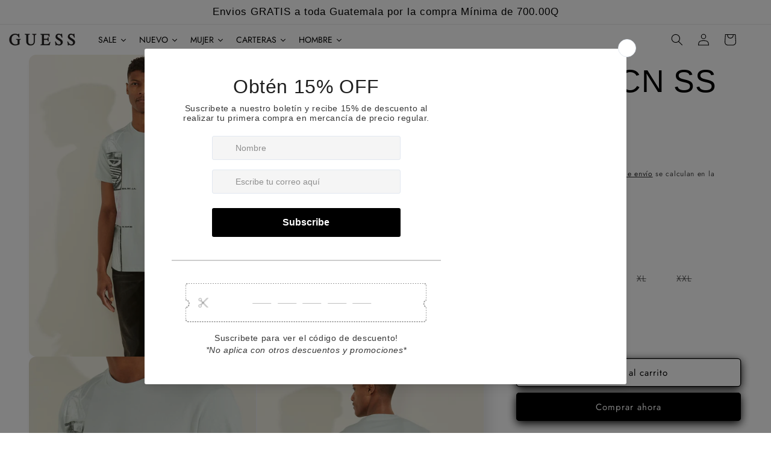

--- FILE ---
content_type: text/html; charset=utf-8
request_url: https://guessguatemala.com/products/m2gi14i3z11
body_size: 44821
content:
<!doctype html>
<html class="no-js" lang="es">
  <head>
    <meta charset="utf-8">
    <meta http-equiv="X-UA-Compatible" content="IE=edge">
    <meta name="viewport" content="width=device-width,initial-scale=1">
    <meta name="theme-color" content="">
    <link rel="canonical" href="https://guessguatemala.com/products/m2gi14i3z11"><link rel="icon" type="image/png" href="//guessguatemala.com/cdn/shop/files/favicon-16x16.png?crop=center&height=32&v=1763148929&width=32"><link rel="preconnect" href="https://fonts.shopifycdn.com" crossorigin><title>
      WAXY CN SS TEE
 &ndash; GUESS GUATEMALA | WEB OFICIAL</title>

<link rel="stylesheet" href="https://use.typekit.net/bzx1xdt.css">    
<link href="https://cdn.jsdelivr.net/npm/bootstrap@5.3.3/dist/css/bootstrap.min.css" rel="stylesheet" type="text/css" media="all" />
<link href="//guessguatemala.com/cdn/shop/t/59/assets/theme.scss.css?v=4771" rel="stylesheet" type="text/css" media="all" />
    
    

    

<meta property="og:site_name" content="GUESS GUATEMALA | WEB OFICIAL">
<meta property="og:url" content="https://guessguatemala.com/products/m2gi14i3z11">
<meta property="og:title" content="WAXY CN SS TEE">
<meta property="og:type" content="product">
<meta property="og:description" content="Tienda virtual Guess en Guatemala "><meta property="og:image" content="http://guessguatemala.com/cdn/shop/products/M2GI14I3Z11-G7P5.jpg?v=1647297020">
  <meta property="og:image:secure_url" content="https://guessguatemala.com/cdn/shop/products/M2GI14I3Z11-G7P5.jpg?v=1647297020">
  <meta property="og:image:width" content="2400">
  <meta property="og:image:height" content="3198"><meta property="og:price:amount" content="559.00">
  <meta property="og:price:currency" content="GTQ"><meta name="twitter:card" content="summary_large_image">
<meta name="twitter:title" content="WAXY CN SS TEE">
<meta name="twitter:description" content="Tienda virtual Guess en Guatemala ">


    <script src="//guessguatemala.com/cdn/shop/t/59/assets/constants.js?v=58251544750838685771768511055" defer="defer"></script>
    <script src="//guessguatemala.com/cdn/shop/t/59/assets/pubsub.js?v=158357773527763999511768511055" defer="defer"></script>
    <script src="//guessguatemala.com/cdn/shop/t/59/assets/global.js?v=106116626045777747121768511055" defer="defer"></script><script src="//guessguatemala.com/cdn/shop/t/59/assets/animations.js?v=88693664871331136111768511055" defer="defer"></script><script>window.performance && window.performance.mark && window.performance.mark('shopify.content_for_header.start');</script><meta name="google-site-verification" content="H-uBNeh3Ohar9j5SO_oAAwKvbo1Zfjlo7tMX1pLYvsU">
<meta id="shopify-digital-wallet" name="shopify-digital-wallet" content="/41047359643/digital_wallets/dialog">
<link rel="alternate" type="application/json+oembed" href="https://guessguatemala.com/products/m2gi14i3z11.oembed">
<script async="async" src="/checkouts/internal/preloads.js?locale=es-GT"></script>
<script id="shopify-features" type="application/json">{"accessToken":"0ab7309b26c2fcdb59a3f4ed5b6a8fbd","betas":["rich-media-storefront-analytics"],"domain":"guessguatemala.com","predictiveSearch":true,"shopId":41047359643,"locale":"es"}</script>
<script>var Shopify = Shopify || {};
Shopify.shop = "guessguatemala.myshopify.com";
Shopify.locale = "es";
Shopify.currency = {"active":"GTQ","rate":"1.0"};
Shopify.country = "GT";
Shopify.theme = {"name":"Enero Sale 2026, By Enzo","id":151958880411,"schema_name":"Sense","schema_version":"13.0.0","theme_store_id":1356,"role":"main"};
Shopify.theme.handle = "null";
Shopify.theme.style = {"id":null,"handle":null};
Shopify.cdnHost = "guessguatemala.com/cdn";
Shopify.routes = Shopify.routes || {};
Shopify.routes.root = "/";</script>
<script type="module">!function(o){(o.Shopify=o.Shopify||{}).modules=!0}(window);</script>
<script>!function(o){function n(){var o=[];function n(){o.push(Array.prototype.slice.apply(arguments))}return n.q=o,n}var t=o.Shopify=o.Shopify||{};t.loadFeatures=n(),t.autoloadFeatures=n()}(window);</script>
<script id="shop-js-analytics" type="application/json">{"pageType":"product"}</script>
<script defer="defer" async type="module" src="//guessguatemala.com/cdn/shopifycloud/shop-js/modules/v2/client.init-shop-cart-sync_BSQ69bm3.es.esm.js"></script>
<script defer="defer" async type="module" src="//guessguatemala.com/cdn/shopifycloud/shop-js/modules/v2/chunk.common_CIqZBrE6.esm.js"></script>
<script type="module">
  await import("//guessguatemala.com/cdn/shopifycloud/shop-js/modules/v2/client.init-shop-cart-sync_BSQ69bm3.es.esm.js");
await import("//guessguatemala.com/cdn/shopifycloud/shop-js/modules/v2/chunk.common_CIqZBrE6.esm.js");

  window.Shopify.SignInWithShop?.initShopCartSync?.({"fedCMEnabled":true,"windoidEnabled":true});

</script>
<script>(function() {
  var isLoaded = false;
  function asyncLoad() {
    if (isLoaded) return;
    isLoaded = true;
    var urls = ["\/\/code.tidio.co\/ij8mhdmj0mdvtffqodvussdmltzbz3jh.js?shop=guessguatemala.myshopify.com","\/\/social-login.oxiapps.com\/api\/init?vt=928351\u0026shop=guessguatemala.myshopify.com","https:\/\/cdn.s3.pop-convert.com\/pcjs.production.min.js?unique_id=guessguatemala.myshopify.com\u0026shop=guessguatemala.myshopify.com","https:\/\/script.pop-convert.com\/new-micro\/production.pc.min.js?unique_id=guessguatemala.myshopify.com\u0026shop=guessguatemala.myshopify.com"];
    for (var i = 0; i < urls.length; i++) {
      var s = document.createElement('script');
      s.type = 'text/javascript';
      s.async = true;
      s.src = urls[i];
      var x = document.getElementsByTagName('script')[0];
      x.parentNode.insertBefore(s, x);
    }
  };
  if(window.attachEvent) {
    window.attachEvent('onload', asyncLoad);
  } else {
    window.addEventListener('load', asyncLoad, false);
  }
})();</script>
<script id="__st">var __st={"a":41047359643,"offset":-21600,"reqid":"0d8488ae-64a7-45c0-a21e-b4d92edeec57-1768905337","pageurl":"guessguatemala.com\/products\/m2gi14i3z11","u":"3b0e98e2b2c5","p":"product","rtyp":"product","rid":7305608888475};</script>
<script>window.ShopifyPaypalV4VisibilityTracking = true;</script>
<script id="captcha-bootstrap">!function(){'use strict';const t='contact',e='account',n='new_comment',o=[[t,t],['blogs',n],['comments',n],[t,'customer']],c=[[e,'customer_login'],[e,'guest_login'],[e,'recover_customer_password'],[e,'create_customer']],r=t=>t.map((([t,e])=>`form[action*='/${t}']:not([data-nocaptcha='true']) input[name='form_type'][value='${e}']`)).join(','),a=t=>()=>t?[...document.querySelectorAll(t)].map((t=>t.form)):[];function s(){const t=[...o],e=r(t);return a(e)}const i='password',u='form_key',d=['recaptcha-v3-token','g-recaptcha-response','h-captcha-response',i],f=()=>{try{return window.sessionStorage}catch{return}},m='__shopify_v',_=t=>t.elements[u];function p(t,e,n=!1){try{const o=window.sessionStorage,c=JSON.parse(o.getItem(e)),{data:r}=function(t){const{data:e,action:n}=t;return t[m]||n?{data:e,action:n}:{data:t,action:n}}(c);for(const[e,n]of Object.entries(r))t.elements[e]&&(t.elements[e].value=n);n&&o.removeItem(e)}catch(o){console.error('form repopulation failed',{error:o})}}const l='form_type',E='cptcha';function T(t){t.dataset[E]=!0}const w=window,h=w.document,L='Shopify',v='ce_forms',y='captcha';let A=!1;((t,e)=>{const n=(g='f06e6c50-85a8-45c8-87d0-21a2b65856fe',I='https://cdn.shopify.com/shopifycloud/storefront-forms-hcaptcha/ce_storefront_forms_captcha_hcaptcha.v1.5.2.iife.js',D={infoText:'Protegido por hCaptcha',privacyText:'Privacidad',termsText:'Términos'},(t,e,n)=>{const o=w[L][v],c=o.bindForm;if(c)return c(t,g,e,D).then(n);var r;o.q.push([[t,g,e,D],n]),r=I,A||(h.body.append(Object.assign(h.createElement('script'),{id:'captcha-provider',async:!0,src:r})),A=!0)});var g,I,D;w[L]=w[L]||{},w[L][v]=w[L][v]||{},w[L][v].q=[],w[L][y]=w[L][y]||{},w[L][y].protect=function(t,e){n(t,void 0,e),T(t)},Object.freeze(w[L][y]),function(t,e,n,w,h,L){const[v,y,A,g]=function(t,e,n){const i=e?o:[],u=t?c:[],d=[...i,...u],f=r(d),m=r(i),_=r(d.filter((([t,e])=>n.includes(e))));return[a(f),a(m),a(_),s()]}(w,h,L),I=t=>{const e=t.target;return e instanceof HTMLFormElement?e:e&&e.form},D=t=>v().includes(t);t.addEventListener('submit',(t=>{const e=I(t);if(!e)return;const n=D(e)&&!e.dataset.hcaptchaBound&&!e.dataset.recaptchaBound,o=_(e),c=g().includes(e)&&(!o||!o.value);(n||c)&&t.preventDefault(),c&&!n&&(function(t){try{if(!f())return;!function(t){const e=f();if(!e)return;const n=_(t);if(!n)return;const o=n.value;o&&e.removeItem(o)}(t);const e=Array.from(Array(32),(()=>Math.random().toString(36)[2])).join('');!function(t,e){_(t)||t.append(Object.assign(document.createElement('input'),{type:'hidden',name:u})),t.elements[u].value=e}(t,e),function(t,e){const n=f();if(!n)return;const o=[...t.querySelectorAll(`input[type='${i}']`)].map((({name:t})=>t)),c=[...d,...o],r={};for(const[a,s]of new FormData(t).entries())c.includes(a)||(r[a]=s);n.setItem(e,JSON.stringify({[m]:1,action:t.action,data:r}))}(t,e)}catch(e){console.error('failed to persist form',e)}}(e),e.submit())}));const S=(t,e)=>{t&&!t.dataset[E]&&(n(t,e.some((e=>e===t))),T(t))};for(const o of['focusin','change'])t.addEventListener(o,(t=>{const e=I(t);D(e)&&S(e,y())}));const B=e.get('form_key'),M=e.get(l),P=B&&M;t.addEventListener('DOMContentLoaded',(()=>{const t=y();if(P)for(const e of t)e.elements[l].value===M&&p(e,B);[...new Set([...A(),...v().filter((t=>'true'===t.dataset.shopifyCaptcha))])].forEach((e=>S(e,t)))}))}(h,new URLSearchParams(w.location.search),n,t,e,['guest_login'])})(!0,!0)}();</script>
<script integrity="sha256-4kQ18oKyAcykRKYeNunJcIwy7WH5gtpwJnB7kiuLZ1E=" data-source-attribution="shopify.loadfeatures" defer="defer" src="//guessguatemala.com/cdn/shopifycloud/storefront/assets/storefront/load_feature-a0a9edcb.js" crossorigin="anonymous"></script>
<script data-source-attribution="shopify.dynamic_checkout.dynamic.init">var Shopify=Shopify||{};Shopify.PaymentButton=Shopify.PaymentButton||{isStorefrontPortableWallets:!0,init:function(){window.Shopify.PaymentButton.init=function(){};var t=document.createElement("script");t.src="https://guessguatemala.com/cdn/shopifycloud/portable-wallets/latest/portable-wallets.es.js",t.type="module",document.head.appendChild(t)}};
</script>
<script data-source-attribution="shopify.dynamic_checkout.buyer_consent">
  function portableWalletsHideBuyerConsent(e){var t=document.getElementById("shopify-buyer-consent"),n=document.getElementById("shopify-subscription-policy-button");t&&n&&(t.classList.add("hidden"),t.setAttribute("aria-hidden","true"),n.removeEventListener("click",e))}function portableWalletsShowBuyerConsent(e){var t=document.getElementById("shopify-buyer-consent"),n=document.getElementById("shopify-subscription-policy-button");t&&n&&(t.classList.remove("hidden"),t.removeAttribute("aria-hidden"),n.addEventListener("click",e))}window.Shopify?.PaymentButton&&(window.Shopify.PaymentButton.hideBuyerConsent=portableWalletsHideBuyerConsent,window.Shopify.PaymentButton.showBuyerConsent=portableWalletsShowBuyerConsent);
</script>
<script>
  function portableWalletsCleanup(e){e&&e.src&&console.error("Failed to load portable wallets script "+e.src);var t=document.querySelectorAll("shopify-accelerated-checkout .shopify-payment-button__skeleton, shopify-accelerated-checkout-cart .wallet-cart-button__skeleton"),e=document.getElementById("shopify-buyer-consent");for(let e=0;e<t.length;e++)t[e].remove();e&&e.remove()}function portableWalletsNotLoadedAsModule(e){e instanceof ErrorEvent&&"string"==typeof e.message&&e.message.includes("import.meta")&&"string"==typeof e.filename&&e.filename.includes("portable-wallets")&&(window.removeEventListener("error",portableWalletsNotLoadedAsModule),window.Shopify.PaymentButton.failedToLoad=e,"loading"===document.readyState?document.addEventListener("DOMContentLoaded",window.Shopify.PaymentButton.init):window.Shopify.PaymentButton.init())}window.addEventListener("error",portableWalletsNotLoadedAsModule);
</script>

<script type="module" src="https://guessguatemala.com/cdn/shopifycloud/portable-wallets/latest/portable-wallets.es.js" onError="portableWalletsCleanup(this)" crossorigin="anonymous"></script>
<script nomodule>
  document.addEventListener("DOMContentLoaded", portableWalletsCleanup);
</script>

<link id="shopify-accelerated-checkout-styles" rel="stylesheet" media="screen" href="https://guessguatemala.com/cdn/shopifycloud/portable-wallets/latest/accelerated-checkout-backwards-compat.css" crossorigin="anonymous">
<style id="shopify-accelerated-checkout-cart">
        #shopify-buyer-consent {
  margin-top: 1em;
  display: inline-block;
  width: 100%;
}

#shopify-buyer-consent.hidden {
  display: none;
}

#shopify-subscription-policy-button {
  background: none;
  border: none;
  padding: 0;
  text-decoration: underline;
  font-size: inherit;
  cursor: pointer;
}

#shopify-subscription-policy-button::before {
  box-shadow: none;
}

      </style>
<script id="sections-script" data-sections="header" defer="defer" src="//guessguatemala.com/cdn/shop/t/59/compiled_assets/scripts.js?v=4771"></script>
<script>window.performance && window.performance.mark && window.performance.mark('shopify.content_for_header.end');</script>


    <style data-shopify>
      @font-face {
  font-family: Jost;
  font-weight: 400;
  font-style: normal;
  font-display: swap;
  src: url("//guessguatemala.com/cdn/fonts/jost/jost_n4.d47a1b6347ce4a4c9f437608011273009d91f2b7.woff2") format("woff2"),
       url("//guessguatemala.com/cdn/fonts/jost/jost_n4.791c46290e672b3f85c3d1c651ef2efa3819eadd.woff") format("woff");
}

      @font-face {
  font-family: Jost;
  font-weight: 700;
  font-style: normal;
  font-display: swap;
  src: url("//guessguatemala.com/cdn/fonts/jost/jost_n7.921dc18c13fa0b0c94c5e2517ffe06139c3615a3.woff2") format("woff2"),
       url("//guessguatemala.com/cdn/fonts/jost/jost_n7.cbfc16c98c1e195f46c536e775e4e959c5f2f22b.woff") format("woff");
}

      @font-face {
  font-family: Jost;
  font-weight: 400;
  font-style: italic;
  font-display: swap;
  src: url("//guessguatemala.com/cdn/fonts/jost/jost_i4.b690098389649750ada222b9763d55796c5283a5.woff2") format("woff2"),
       url("//guessguatemala.com/cdn/fonts/jost/jost_i4.fd766415a47e50b9e391ae7ec04e2ae25e7e28b0.woff") format("woff");
}

      @font-face {
  font-family: Jost;
  font-weight: 700;
  font-style: italic;
  font-display: swap;
  src: url("//guessguatemala.com/cdn/fonts/jost/jost_i7.d8201b854e41e19d7ed9b1a31fe4fe71deea6d3f.woff2") format("woff2"),
       url("//guessguatemala.com/cdn/fonts/jost/jost_i7.eae515c34e26b6c853efddc3fc0c552e0de63757.woff") format("woff");
}

      

      
        :root,
        .color-background-1 {
          --color-background: 255,255,255;
        
          --gradient-background: #ffffff;
        

        

        --color-foreground: 0,0,0;
        --color-background-contrast: 191,191,191;
        --color-shadow: 0,0,0;
        --color-button: 0,0,0;
        --color-button-text: 255,255,255;
        --color-secondary-button: 255,255,255;
        --color-secondary-button-text: 0,0,0;
        --color-link: 0,0,0;
        --color-badge-foreground: 0,0,0;
        --color-badge-background: 255,255,255;
        --color-badge-border: 0,0,0;
        --payment-terms-background-color: rgb(255 255 255);
      }
      
        
        .color-background-2 {
          --color-background: 0,0,0;
        
          --gradient-background: rgba(0,0,0,0);
        

        

        --color-foreground: 0,0,0;
        --color-background-contrast: 128,128,128;
        --color-shadow: 0,0,0;
        --color-button: 0,0,0;
        --color-button-text: 0,0,0;
        --color-secondary-button: 0,0,0;
        --color-secondary-button-text: 0,0,0;
        --color-link: 0,0,0;
        --color-badge-foreground: 0,0,0;
        --color-badge-background: 0,0,0;
        --color-badge-border: 0,0,0;
        --payment-terms-background-color: rgb(0 0 0);
      }
      
        
        .color-inverse {
          --color-background: 0,0,0;
        
          --gradient-background: #000000;
        

        

        --color-foreground: 255,255,255;
        --color-background-contrast: 128,128,128;
        --color-shadow: 0,0,0;
        --color-button: 255,255,255;
        --color-button-text: 0,0,0;
        --color-secondary-button: 0,0,0;
        --color-secondary-button-text: 255,255,255;
        --color-link: 255,255,255;
        --color-badge-foreground: 255,255,255;
        --color-badge-background: 0,0,0;
        --color-badge-border: 255,255,255;
        --payment-terms-background-color: rgb(0 0 0);
      }
      
        
        .color-accent-1 {
          --color-background: 0,0,0;
        
          --gradient-background: #000000;
        

        

        --color-foreground: 255,255,255;
        --color-background-contrast: 128,128,128;
        --color-shadow: 0,0,0;
        --color-button: 255,255,255;
        --color-button-text: 0,0,0;
        --color-secondary-button: 0,0,0;
        --color-secondary-button-text: 255,255,255;
        --color-link: 255,255,255;
        --color-badge-foreground: 255,255,255;
        --color-badge-background: 0,0,0;
        --color-badge-border: 255,255,255;
        --payment-terms-background-color: rgb(0 0 0);
      }
      
        
        .color-accent-2 {
          --color-background: 0,0,0;
        
          --gradient-background: #000000;
        

        

        --color-foreground: 255,255,255;
        --color-background-contrast: 128,128,128;
        --color-shadow: 0,0,0;
        --color-button: 255,255,255;
        --color-button-text: 0,0,0;
        --color-secondary-button: 0,0,0;
        --color-secondary-button-text: 255,255,255;
        --color-link: 255,255,255;
        --color-badge-foreground: 255,255,255;
        --color-badge-background: 0,0,0;
        --color-badge-border: 255,255,255;
        --payment-terms-background-color: rgb(0 0 0);
      }
      

      body, .color-background-1, .color-background-2, .color-inverse, .color-accent-1, .color-accent-2 {
        color: rgba(var(--color-foreground), 0.75);
        background-color: rgb(var(--color-background));
      }

      :root {
        --font-body-family: Jost, sans-serif;
        --font-body-style: normal;
        --font-body-weight: 400;
        --font-body-weight-bold: 700;

        --font-heading-family: "system_ui", -apple-system, 'Segoe UI', Roboto, 'Helvetica Neue', 'Noto Sans', 'Liberation Sans', Arial, sans-serif, 'Apple Color Emoji', 'Segoe UI Emoji', 'Segoe UI Symbol', 'Noto Color Emoji';
        --font-heading-style: normal;
        --font-heading-weight: 400;

        --font-body-scale: 1.0;
        --font-heading-scale: 1.3;

        --media-padding: px;
        --media-border-opacity: 0.1;
        --media-border-width: 0px;
        --media-radius: 12px;
        --media-shadow-opacity: 0.1;
        --media-shadow-horizontal-offset: 10px;
        --media-shadow-vertical-offset: 6px;
        --media-shadow-blur-radius: 20px;
        --media-shadow-visible: 1;

        --page-width: 120rem;
        --page-width-margin: 0rem;

        --product-card-image-padding: 0.0rem;
        --product-card-corner-radius: 1.2rem;
        --product-card-text-alignment: center;
        --product-card-border-width: 0.0rem;
        --product-card-border-opacity: 0.1;
        --product-card-shadow-opacity: 0.05;
        --product-card-shadow-visible: 1;
        --product-card-shadow-horizontal-offset: 1.0rem;
        --product-card-shadow-vertical-offset: 1.0rem;
        --product-card-shadow-blur-radius: 3.5rem;

        --collection-card-image-padding: 0.0rem;
        --collection-card-corner-radius: 1.2rem;
        --collection-card-text-alignment: center;
        --collection-card-border-width: 0.0rem;
        --collection-card-border-opacity: 0.1;
        --collection-card-shadow-opacity: 0.05;
        --collection-card-shadow-visible: 1;
        --collection-card-shadow-horizontal-offset: 1.0rem;
        --collection-card-shadow-vertical-offset: 1.0rem;
        --collection-card-shadow-blur-radius: 3.5rem;

        --blog-card-image-padding: 0.0rem;
        --blog-card-corner-radius: 1.2rem;
        --blog-card-text-alignment: center;
        --blog-card-border-width: 0.0rem;
        --blog-card-border-opacity: 0.1;
        --blog-card-shadow-opacity: 0.05;
        --blog-card-shadow-visible: 1;
        --blog-card-shadow-horizontal-offset: 1.0rem;
        --blog-card-shadow-vertical-offset: 1.0rem;
        --blog-card-shadow-blur-radius: 3.5rem;

        --badge-corner-radius: 0.0rem;

        --popup-border-width: 1px;
        --popup-border-opacity: 0.1;
        --popup-corner-radius: 22px;
        --popup-shadow-opacity: 0.1;
        --popup-shadow-horizontal-offset: 10px;
        --popup-shadow-vertical-offset: 12px;
        --popup-shadow-blur-radius: 20px;

        --drawer-border-width: 1px;
        --drawer-border-opacity: 0.25;
        --drawer-shadow-opacity: 0.0;
        --drawer-shadow-horizontal-offset: 0px;
        --drawer-shadow-vertical-offset: 4px;
        --drawer-shadow-blur-radius: 5px;

        --spacing-sections-desktop: 0px;
        --spacing-sections-mobile: 0px;

        --grid-desktop-vertical-spacing: 40px;
        --grid-desktop-horizontal-spacing: 4px;
        --grid-mobile-vertical-spacing: 20px;
        --grid-mobile-horizontal-spacing: 2px;

        --text-boxes-border-opacity: 0.0;
        --text-boxes-border-width: 0px;
        --text-boxes-radius: 24px;
        --text-boxes-shadow-opacity: 0.0;
        --text-boxes-shadow-visible: 0;
        --text-boxes-shadow-horizontal-offset: 10px;
        --text-boxes-shadow-vertical-offset: 12px;
        --text-boxes-shadow-blur-radius: 20px;

        --buttons-radius: 4px;
        --buttons-radius-outset: 5px;
        --buttons-border-width: 1px;
        --buttons-border-opacity: 1.0;
        --buttons-shadow-opacity: 1.0;
        --buttons-shadow-visible: 1;
        --buttons-shadow-horizontal-offset: 0px;
        --buttons-shadow-vertical-offset: 4px;
        --buttons-shadow-blur-radius: 15px;
        --buttons-border-offset: 0.3px;

        --inputs-radius: 10px;
        --inputs-border-width: 2px;
        --inputs-border-opacity: 0.45;
        --inputs-shadow-opacity: 0.0;
        --inputs-shadow-horizontal-offset: 0px;
        --inputs-margin-offset: 0px;
        --inputs-shadow-vertical-offset: 4px;
        --inputs-shadow-blur-radius: 5px;
        --inputs-radius-outset: 12px;

        --variant-pills-radius: 10px;
        --variant-pills-border-width: 0px;
        --variant-pills-border-opacity: 0.1;
        --variant-pills-shadow-opacity: 0.0;
        --variant-pills-shadow-horizontal-offset: 0px;
        --variant-pills-shadow-vertical-offset: 4px;
        --variant-pills-shadow-blur-radius: 5px;
      }

      *,
      *::before,
      *::after {
        box-sizing: inherit;
      }

      html {
        box-sizing: border-box;
        font-size: calc(var(--font-body-scale) * 62.5%);
        height: 100%;
      }

      body {
        display: grid;
        grid-template-rows: auto auto 1fr auto;
        grid-template-columns: 100%;
        min-height: 100%;
        margin: 0;
        font-size: 1.5rem;
        letter-spacing: 0.06rem;
        line-height: calc(1 + 0.8 / var(--font-body-scale));
        font-family: var(--font-body-family);
        font-style: var(--font-body-style);
        font-weight: var(--font-body-weight);
      }

      @media screen and (min-width: 750px) {
        body {
          font-size: 1.6rem;
        }
      }
    </style>

    <link href="//guessguatemala.com/cdn/shop/t/59/assets/base.css?v=72418960074419331741768511055" rel="stylesheet" type="text/css" media="all" />
<link rel="preload" as="font" href="//guessguatemala.com/cdn/fonts/jost/jost_n4.d47a1b6347ce4a4c9f437608011273009d91f2b7.woff2" type="font/woff2" crossorigin><link
        rel="stylesheet"
        href="//guessguatemala.com/cdn/shop/t/59/assets/component-predictive-search.css?v=118923337488134913561768511055"
        media="print"
        onload="this.media='all'"
      ><script>
      document.documentElement.className = document.documentElement.className.replace('no-js', 'js');
      if (Shopify.designMode) {
        document.documentElement.classList.add('shopify-design-mode');
      }
    </script>
  <!-- BEGIN app block: shopify://apps/ta-labels-badges/blocks/bss-pl-config-data/91bfe765-b604-49a1-805e-3599fa600b24 --><script
    id='bss-pl-config-data'
>
	let TAE_StoreId = "";
	if (typeof BSS_PL == 'undefined' || TAE_StoreId !== "") {
  		var BSS_PL = {};
		BSS_PL.storeId = null;
		BSS_PL.currentPlan = null;
		BSS_PL.apiServerProduction = null;
		BSS_PL.publicAccessToken = null;
		BSS_PL.customerTags = "null";
		BSS_PL.customerId = "null";
		BSS_PL.storeIdCustomOld = null;
		BSS_PL.storeIdOldWIthPriority = null;
		BSS_PL.storeIdOptimizeAppendLabel = null
		BSS_PL.optimizeCodeIds = null; 
		BSS_PL.extendedFeatureIds = null;
		BSS_PL.integration = null;
		BSS_PL.settingsData  = null;
		BSS_PL.configProductMetafields = null;
		BSS_PL.configVariantMetafields = null;
		
		BSS_PL.configData = [].concat();

		
		BSS_PL.configDataBanner = [].concat();

		
		BSS_PL.configDataPopup = [].concat();

		
		BSS_PL.configDataLabelGroup = [].concat();
		
		
		BSS_PL.collectionID = ``;
		BSS_PL.collectionHandle = ``;
		BSS_PL.collectionTitle = ``;

		
		BSS_PL.conditionConfigData = [].concat();
	}
</script>




<style>
    
    
</style>

<script>
    function bssLoadScripts(src, callback, isDefer = false) {
        const scriptTag = document.createElement('script');
        document.head.appendChild(scriptTag);
        scriptTag.src = src;
        if (isDefer) {
            scriptTag.defer = true;
        } else {
            scriptTag.async = true;
        }
        if (callback) {
            scriptTag.addEventListener('load', function () {
                callback();
            });
        }
    }
    const scriptUrls = [
        "https://cdn.shopify.com/extensions/019bd440-4ad9-768f-8cbd-b429a1f08a03/product-label-558/assets/bss-pl-init-helper.js",
        "https://cdn.shopify.com/extensions/019bd440-4ad9-768f-8cbd-b429a1f08a03/product-label-558/assets/bss-pl-init-config-run-scripts.js",
    ];
    Promise.all(scriptUrls.map((script) => new Promise((resolve) => bssLoadScripts(script, resolve)))).then((res) => {
        console.log('BSS scripts loaded');
        window.bssScriptsLoaded = true;
    });

	function bssInitScripts() {
		if (BSS_PL.configData.length) {
			const enabledFeature = [
				{ type: 1, script: "https://cdn.shopify.com/extensions/019bd440-4ad9-768f-8cbd-b429a1f08a03/product-label-558/assets/bss-pl-init-for-label.js" },
				{ type: 2, badge: [0, 7, 8], script: "https://cdn.shopify.com/extensions/019bd440-4ad9-768f-8cbd-b429a1f08a03/product-label-558/assets/bss-pl-init-for-badge-product-name.js" },
				{ type: 2, badge: [1, 11], script: "https://cdn.shopify.com/extensions/019bd440-4ad9-768f-8cbd-b429a1f08a03/product-label-558/assets/bss-pl-init-for-badge-product-image.js" },
				{ type: 2, badge: 2, script: "https://cdn.shopify.com/extensions/019bd440-4ad9-768f-8cbd-b429a1f08a03/product-label-558/assets/bss-pl-init-for-badge-custom-selector.js" },
				{ type: 2, badge: [3, 9, 10], script: "https://cdn.shopify.com/extensions/019bd440-4ad9-768f-8cbd-b429a1f08a03/product-label-558/assets/bss-pl-init-for-badge-price.js" },
				{ type: 2, badge: 4, script: "https://cdn.shopify.com/extensions/019bd440-4ad9-768f-8cbd-b429a1f08a03/product-label-558/assets/bss-pl-init-for-badge-add-to-cart-btn.js" },
				{ type: 2, badge: 5, script: "https://cdn.shopify.com/extensions/019bd440-4ad9-768f-8cbd-b429a1f08a03/product-label-558/assets/bss-pl-init-for-badge-quantity-box.js" },
				{ type: 2, badge: 6, script: "https://cdn.shopify.com/extensions/019bd440-4ad9-768f-8cbd-b429a1f08a03/product-label-558/assets/bss-pl-init-for-badge-buy-it-now-btn.js" }
			]
				.filter(({ type, badge }) => BSS_PL.configData.some(item => item.label_type === type && (badge === undefined || (Array.isArray(badge) ? badge.includes(item.badge_type) : item.badge_type === badge))) || (type === 1 && BSS_PL.configDataLabelGroup && BSS_PL.configDataLabelGroup.length))
				.map(({ script }) => script);
				
            enabledFeature.forEach((src) => bssLoadScripts(src));

            if (enabledFeature.length) {
                const src = "https://cdn.shopify.com/extensions/019bd440-4ad9-768f-8cbd-b429a1f08a03/product-label-558/assets/bss-product-label-js.js";
                bssLoadScripts(src);
            }
        }

        if (BSS_PL.configDataBanner && BSS_PL.configDataBanner.length) {
            const src = "https://cdn.shopify.com/extensions/019bd440-4ad9-768f-8cbd-b429a1f08a03/product-label-558/assets/bss-product-label-banner.js";
            bssLoadScripts(src);
        }

        if (BSS_PL.configDataPopup && BSS_PL.configDataPopup.length) {
            const src = "https://cdn.shopify.com/extensions/019bd440-4ad9-768f-8cbd-b429a1f08a03/product-label-558/assets/bss-product-label-popup.js";
            bssLoadScripts(src);
        }

        if (window.location.search.includes('bss-pl-custom-selector')) {
            const src = "https://cdn.shopify.com/extensions/019bd440-4ad9-768f-8cbd-b429a1f08a03/product-label-558/assets/bss-product-label-custom-position.js";
            bssLoadScripts(src, null, true);
        }
    }
    bssInitScripts();
</script>


<!-- END app block --><!-- BEGIN app block: shopify://apps/frequently-bought/blocks/app-embed-block/b1a8cbea-c844-4842-9529-7c62dbab1b1f --><script>
    window.codeblackbelt = window.codeblackbelt || {};
    window.codeblackbelt.shop = window.codeblackbelt.shop || 'guessguatemala.myshopify.com';
    
        window.codeblackbelt.productId = 7305608888475;</script><script src="//cdn.codeblackbelt.com/widgets/frequently-bought-together/main.min.js?version=2026012004-0600" async></script>
 <!-- END app block --><link href="https://cdn.shopify.com/extensions/019bd440-4ad9-768f-8cbd-b429a1f08a03/product-label-558/assets/bss-pl-style.min.css" rel="stylesheet" type="text/css" media="all">
<script src="https://cdn.shopify.com/extensions/019a4bd6-5189-7b1b-88e6-ae4214511ca1/vite-vue3-typescript-eslint-prettier-32/assets/main.js" type="text/javascript" defer="defer"></script>
<link href="https://monorail-edge.shopifysvc.com" rel="dns-prefetch">
<script>(function(){if ("sendBeacon" in navigator && "performance" in window) {try {var session_token_from_headers = performance.getEntriesByType('navigation')[0].serverTiming.find(x => x.name == '_s').description;} catch {var session_token_from_headers = undefined;}var session_cookie_matches = document.cookie.match(/_shopify_s=([^;]*)/);var session_token_from_cookie = session_cookie_matches && session_cookie_matches.length === 2 ? session_cookie_matches[1] : "";var session_token = session_token_from_headers || session_token_from_cookie || "";function handle_abandonment_event(e) {var entries = performance.getEntries().filter(function(entry) {return /monorail-edge.shopifysvc.com/.test(entry.name);});if (!window.abandonment_tracked && entries.length === 0) {window.abandonment_tracked = true;var currentMs = Date.now();var navigation_start = performance.timing.navigationStart;var payload = {shop_id: 41047359643,url: window.location.href,navigation_start,duration: currentMs - navigation_start,session_token,page_type: "product"};window.navigator.sendBeacon("https://monorail-edge.shopifysvc.com/v1/produce", JSON.stringify({schema_id: "online_store_buyer_site_abandonment/1.1",payload: payload,metadata: {event_created_at_ms: currentMs,event_sent_at_ms: currentMs}}));}}window.addEventListener('pagehide', handle_abandonment_event);}}());</script>
<script id="web-pixels-manager-setup">(function e(e,d,r,n,o){if(void 0===o&&(o={}),!Boolean(null===(a=null===(i=window.Shopify)||void 0===i?void 0:i.analytics)||void 0===a?void 0:a.replayQueue)){var i,a;window.Shopify=window.Shopify||{};var t=window.Shopify;t.analytics=t.analytics||{};var s=t.analytics;s.replayQueue=[],s.publish=function(e,d,r){return s.replayQueue.push([e,d,r]),!0};try{self.performance.mark("wpm:start")}catch(e){}var l=function(){var e={modern:/Edge?\/(1{2}[4-9]|1[2-9]\d|[2-9]\d{2}|\d{4,})\.\d+(\.\d+|)|Firefox\/(1{2}[4-9]|1[2-9]\d|[2-9]\d{2}|\d{4,})\.\d+(\.\d+|)|Chrom(ium|e)\/(9{2}|\d{3,})\.\d+(\.\d+|)|(Maci|X1{2}).+ Version\/(15\.\d+|(1[6-9]|[2-9]\d|\d{3,})\.\d+)([,.]\d+|)( \(\w+\)|)( Mobile\/\w+|) Safari\/|Chrome.+OPR\/(9{2}|\d{3,})\.\d+\.\d+|(CPU[ +]OS|iPhone[ +]OS|CPU[ +]iPhone|CPU IPhone OS|CPU iPad OS)[ +]+(15[._]\d+|(1[6-9]|[2-9]\d|\d{3,})[._]\d+)([._]\d+|)|Android:?[ /-](13[3-9]|1[4-9]\d|[2-9]\d{2}|\d{4,})(\.\d+|)(\.\d+|)|Android.+Firefox\/(13[5-9]|1[4-9]\d|[2-9]\d{2}|\d{4,})\.\d+(\.\d+|)|Android.+Chrom(ium|e)\/(13[3-9]|1[4-9]\d|[2-9]\d{2}|\d{4,})\.\d+(\.\d+|)|SamsungBrowser\/([2-9]\d|\d{3,})\.\d+/,legacy:/Edge?\/(1[6-9]|[2-9]\d|\d{3,})\.\d+(\.\d+|)|Firefox\/(5[4-9]|[6-9]\d|\d{3,})\.\d+(\.\d+|)|Chrom(ium|e)\/(5[1-9]|[6-9]\d|\d{3,})\.\d+(\.\d+|)([\d.]+$|.*Safari\/(?![\d.]+ Edge\/[\d.]+$))|(Maci|X1{2}).+ Version\/(10\.\d+|(1[1-9]|[2-9]\d|\d{3,})\.\d+)([,.]\d+|)( \(\w+\)|)( Mobile\/\w+|) Safari\/|Chrome.+OPR\/(3[89]|[4-9]\d|\d{3,})\.\d+\.\d+|(CPU[ +]OS|iPhone[ +]OS|CPU[ +]iPhone|CPU IPhone OS|CPU iPad OS)[ +]+(10[._]\d+|(1[1-9]|[2-9]\d|\d{3,})[._]\d+)([._]\d+|)|Android:?[ /-](13[3-9]|1[4-9]\d|[2-9]\d{2}|\d{4,})(\.\d+|)(\.\d+|)|Mobile Safari.+OPR\/([89]\d|\d{3,})\.\d+\.\d+|Android.+Firefox\/(13[5-9]|1[4-9]\d|[2-9]\d{2}|\d{4,})\.\d+(\.\d+|)|Android.+Chrom(ium|e)\/(13[3-9]|1[4-9]\d|[2-9]\d{2}|\d{4,})\.\d+(\.\d+|)|Android.+(UC? ?Browser|UCWEB|U3)[ /]?(15\.([5-9]|\d{2,})|(1[6-9]|[2-9]\d|\d{3,})\.\d+)\.\d+|SamsungBrowser\/(5\.\d+|([6-9]|\d{2,})\.\d+)|Android.+MQ{2}Browser\/(14(\.(9|\d{2,})|)|(1[5-9]|[2-9]\d|\d{3,})(\.\d+|))(\.\d+|)|K[Aa][Ii]OS\/(3\.\d+|([4-9]|\d{2,})\.\d+)(\.\d+|)/},d=e.modern,r=e.legacy,n=navigator.userAgent;return n.match(d)?"modern":n.match(r)?"legacy":"unknown"}(),u="modern"===l?"modern":"legacy",c=(null!=n?n:{modern:"",legacy:""})[u],f=function(e){return[e.baseUrl,"/wpm","/b",e.hashVersion,"modern"===e.buildTarget?"m":"l",".js"].join("")}({baseUrl:d,hashVersion:r,buildTarget:u}),m=function(e){var d=e.version,r=e.bundleTarget,n=e.surface,o=e.pageUrl,i=e.monorailEndpoint;return{emit:function(e){var a=e.status,t=e.errorMsg,s=(new Date).getTime(),l=JSON.stringify({metadata:{event_sent_at_ms:s},events:[{schema_id:"web_pixels_manager_load/3.1",payload:{version:d,bundle_target:r,page_url:o,status:a,surface:n,error_msg:t},metadata:{event_created_at_ms:s}}]});if(!i)return console&&console.warn&&console.warn("[Web Pixels Manager] No Monorail endpoint provided, skipping logging."),!1;try{return self.navigator.sendBeacon.bind(self.navigator)(i,l)}catch(e){}var u=new XMLHttpRequest;try{return u.open("POST",i,!0),u.setRequestHeader("Content-Type","text/plain"),u.send(l),!0}catch(e){return console&&console.warn&&console.warn("[Web Pixels Manager] Got an unhandled error while logging to Monorail."),!1}}}}({version:r,bundleTarget:l,surface:e.surface,pageUrl:self.location.href,monorailEndpoint:e.monorailEndpoint});try{o.browserTarget=l,function(e){var d=e.src,r=e.async,n=void 0===r||r,o=e.onload,i=e.onerror,a=e.sri,t=e.scriptDataAttributes,s=void 0===t?{}:t,l=document.createElement("script"),u=document.querySelector("head"),c=document.querySelector("body");if(l.async=n,l.src=d,a&&(l.integrity=a,l.crossOrigin="anonymous"),s)for(var f in s)if(Object.prototype.hasOwnProperty.call(s,f))try{l.dataset[f]=s[f]}catch(e){}if(o&&l.addEventListener("load",o),i&&l.addEventListener("error",i),u)u.appendChild(l);else{if(!c)throw new Error("Did not find a head or body element to append the script");c.appendChild(l)}}({src:f,async:!0,onload:function(){if(!function(){var e,d;return Boolean(null===(d=null===(e=window.Shopify)||void 0===e?void 0:e.analytics)||void 0===d?void 0:d.initialized)}()){var d=window.webPixelsManager.init(e)||void 0;if(d){var r=window.Shopify.analytics;r.replayQueue.forEach((function(e){var r=e[0],n=e[1],o=e[2];d.publishCustomEvent(r,n,o)})),r.replayQueue=[],r.publish=d.publishCustomEvent,r.visitor=d.visitor,r.initialized=!0}}},onerror:function(){return m.emit({status:"failed",errorMsg:"".concat(f," has failed to load")})},sri:function(e){var d=/^sha384-[A-Za-z0-9+/=]+$/;return"string"==typeof e&&d.test(e)}(c)?c:"",scriptDataAttributes:o}),m.emit({status:"loading"})}catch(e){m.emit({status:"failed",errorMsg:(null==e?void 0:e.message)||"Unknown error"})}}})({shopId: 41047359643,storefrontBaseUrl: "https://guessguatemala.com",extensionsBaseUrl: "https://extensions.shopifycdn.com/cdn/shopifycloud/web-pixels-manager",monorailEndpoint: "https://monorail-edge.shopifysvc.com/unstable/produce_batch",surface: "storefront-renderer",enabledBetaFlags: ["2dca8a86"],webPixelsConfigList: [{"id":"626294939","configuration":"{\"config\":\"{\\\"pixel_id\\\":\\\"AW-16542560264\\\",\\\"target_country\\\":\\\"GT\\\",\\\"gtag_events\\\":[{\\\"type\\\":\\\"begin_checkout\\\",\\\"action_label\\\":\\\"AW-16542560264\\\/WXOjCN2yjcEZEIjgjdA9\\\"},{\\\"type\\\":\\\"search\\\",\\\"action_label\\\":\\\"AW-16542560264\\\/byzoCNeyjcEZEIjgjdA9\\\"},{\\\"type\\\":\\\"view_item\\\",\\\"action_label\\\":\\\"AW-16542560264\\\/ku0vCNSyjcEZEIjgjdA9\\\"},{\\\"type\\\":\\\"purchase\\\",\\\"action_label\\\":\\\"AW-16542560264\\\/hsjqCM6yjcEZEIjgjdA9\\\"},{\\\"type\\\":\\\"page_view\\\",\\\"action_label\\\":\\\"AW-16542560264\\\/QaIqCNGyjcEZEIjgjdA9\\\"},{\\\"type\\\":\\\"add_payment_info\\\",\\\"action_label\\\":\\\"AW-16542560264\\\/2wsoCOCyjcEZEIjgjdA9\\\"},{\\\"type\\\":\\\"add_to_cart\\\",\\\"action_label\\\":\\\"AW-16542560264\\\/3bHFCNqyjcEZEIjgjdA9\\\"}],\\\"enable_monitoring_mode\\\":false}\"}","eventPayloadVersion":"v1","runtimeContext":"OPEN","scriptVersion":"b2a88bafab3e21179ed38636efcd8a93","type":"APP","apiClientId":1780363,"privacyPurposes":[],"dataSharingAdjustments":{"protectedCustomerApprovalScopes":["read_customer_address","read_customer_email","read_customer_name","read_customer_personal_data","read_customer_phone"]}},{"id":"238911643","configuration":"{\"pixel_id\":\"1999366933812143\",\"pixel_type\":\"facebook_pixel\",\"metaapp_system_user_token\":\"-\"}","eventPayloadVersion":"v1","runtimeContext":"OPEN","scriptVersion":"ca16bc87fe92b6042fbaa3acc2fbdaa6","type":"APP","apiClientId":2329312,"privacyPurposes":["ANALYTICS","MARKETING","SALE_OF_DATA"],"dataSharingAdjustments":{"protectedCustomerApprovalScopes":["read_customer_address","read_customer_email","read_customer_name","read_customer_personal_data","read_customer_phone"]}},{"id":"shopify-app-pixel","configuration":"{}","eventPayloadVersion":"v1","runtimeContext":"STRICT","scriptVersion":"0450","apiClientId":"shopify-pixel","type":"APP","privacyPurposes":["ANALYTICS","MARKETING"]},{"id":"shopify-custom-pixel","eventPayloadVersion":"v1","runtimeContext":"LAX","scriptVersion":"0450","apiClientId":"shopify-pixel","type":"CUSTOM","privacyPurposes":["ANALYTICS","MARKETING"]}],isMerchantRequest: false,initData: {"shop":{"name":"GUESS GUATEMALA | WEB OFICIAL","paymentSettings":{"currencyCode":"GTQ"},"myshopifyDomain":"guessguatemala.myshopify.com","countryCode":"GT","storefrontUrl":"https:\/\/guessguatemala.com"},"customer":null,"cart":null,"checkout":null,"productVariants":[{"price":{"amount":559.0,"currencyCode":"GTQ"},"product":{"title":"WAXY CN SS TEE","vendor":"guessguatemala","id":"7305608888475","untranslatedTitle":"WAXY CN SS TEE","url":"\/products\/m2gi14i3z11","type":"SUETER M\/C CABALLERO"},"id":"42105611288731","image":{"src":"\/\/guessguatemala.com\/cdn\/shop\/products\/M2GI14I3Z11-G7P5.jpg?v=1647297020"},"sku":"M2GI14I3Z11-G7P5-L","title":"G7P5 \/ L","untranslatedTitle":"G7P5 \/ L"},{"price":{"amount":559.0,"currencyCode":"GTQ"},"product":{"title":"WAXY CN SS TEE","vendor":"guessguatemala","id":"7305608888475","untranslatedTitle":"WAXY CN SS TEE","url":"\/products\/m2gi14i3z11","type":"SUETER M\/C CABALLERO"},"id":"42105611354267","image":{"src":"\/\/guessguatemala.com\/cdn\/shop\/products\/M2GI14I3Z11-G7P5.jpg?v=1647297020"},"sku":"M2GI14I3Z11-G7P5-M","title":"G7P5 \/ M","untranslatedTitle":"G7P5 \/ M"},{"price":{"amount":559.0,"currencyCode":"GTQ"},"product":{"title":"WAXY CN SS TEE","vendor":"guessguatemala","id":"7305608888475","untranslatedTitle":"WAXY CN SS TEE","url":"\/products\/m2gi14i3z11","type":"SUETER M\/C CABALLERO"},"id":"42105611387035","image":{"src":"\/\/guessguatemala.com\/cdn\/shop\/products\/M2GI14I3Z11-G7P5.jpg?v=1647297020"},"sku":"M2GI14I3Z11-G7P5-S","title":"G7P5 \/ S","untranslatedTitle":"G7P5 \/ S"},{"price":{"amount":559.0,"currencyCode":"GTQ"},"product":{"title":"WAXY CN SS TEE","vendor":"guessguatemala","id":"7305608888475","untranslatedTitle":"WAXY CN SS TEE","url":"\/products\/m2gi14i3z11","type":"SUETER M\/C CABALLERO"},"id":"42105611419803","image":{"src":"\/\/guessguatemala.com\/cdn\/shop\/products\/M2GI14I3Z11-G7P5.jpg?v=1647297020"},"sku":"M2GI14I3Z11-G7P5-XL","title":"G7P5 \/ XL","untranslatedTitle":"G7P5 \/ XL"},{"price":{"amount":559.0,"currencyCode":"GTQ"},"product":{"title":"WAXY CN SS TEE","vendor":"guessguatemala","id":"7305608888475","untranslatedTitle":"WAXY CN SS TEE","url":"\/products\/m2gi14i3z11","type":"SUETER M\/C CABALLERO"},"id":"42105611452571","image":{"src":"\/\/guessguatemala.com\/cdn\/shop\/products\/M2GI14I3Z11-G7P5.jpg?v=1647297020"},"sku":"M2GI14I3Z11-G7P5-XXL","title":"G7P5 \/ XXL","untranslatedTitle":"G7P5 \/ XXL"},{"price":{"amount":559.0,"currencyCode":"GTQ"},"product":{"title":"WAXY CN SS TEE","vendor":"guessguatemala","id":"7305608888475","untranslatedTitle":"WAXY CN SS TEE","url":"\/products\/m2gi14i3z11","type":"SUETER M\/C CABALLERO"},"id":"42105611485339","image":{"src":"\/\/guessguatemala.com\/cdn\/shop\/products\/M2GI14I3Z11-JBLK.jpg?v=1647297020"},"sku":"M2GI14I3Z11-JBLK-L","title":"JBLK \/ L","untranslatedTitle":"JBLK \/ L"},{"price":{"amount":559.0,"currencyCode":"GTQ"},"product":{"title":"WAXY CN SS TEE","vendor":"guessguatemala","id":"7305608888475","untranslatedTitle":"WAXY CN SS TEE","url":"\/products\/m2gi14i3z11","type":"SUETER M\/C CABALLERO"},"id":"42105611518107","image":{"src":"\/\/guessguatemala.com\/cdn\/shop\/products\/M2GI14I3Z11-JBLK.jpg?v=1647297020"},"sku":"M2GI14I3Z11-JBLK-M","title":"JBLK \/ M","untranslatedTitle":"JBLK \/ M"},{"price":{"amount":559.0,"currencyCode":"GTQ"},"product":{"title":"WAXY CN SS TEE","vendor":"guessguatemala","id":"7305608888475","untranslatedTitle":"WAXY CN SS TEE","url":"\/products\/m2gi14i3z11","type":"SUETER M\/C CABALLERO"},"id":"42105611550875","image":{"src":"\/\/guessguatemala.com\/cdn\/shop\/products\/M2GI14I3Z11-JBLK.jpg?v=1647297020"},"sku":"M2GI14I3Z11-JBLK-S","title":"JBLK \/ S","untranslatedTitle":"JBLK \/ S"},{"price":{"amount":559.0,"currencyCode":"GTQ"},"product":{"title":"WAXY CN SS TEE","vendor":"guessguatemala","id":"7305608888475","untranslatedTitle":"WAXY CN SS TEE","url":"\/products\/m2gi14i3z11","type":"SUETER M\/C CABALLERO"},"id":"42105611583643","image":{"src":"\/\/guessguatemala.com\/cdn\/shop\/products\/M2GI14I3Z11-JBLK.jpg?v=1647297020"},"sku":"M2GI14I3Z11-JBLK-XL","title":"JBLK \/ XL","untranslatedTitle":"JBLK \/ XL"},{"price":{"amount":559.0,"currencyCode":"GTQ"},"product":{"title":"WAXY CN SS TEE","vendor":"guessguatemala","id":"7305608888475","untranslatedTitle":"WAXY CN SS TEE","url":"\/products\/m2gi14i3z11","type":"SUETER M\/C CABALLERO"},"id":"42105611616411","image":{"src":"\/\/guessguatemala.com\/cdn\/shop\/products\/M2GI14I3Z11-JBLK.jpg?v=1647297020"},"sku":"M2GI14I3Z11-JBLK-XXL","title":"JBLK \/ XXL","untranslatedTitle":"JBLK \/ XXL"}],"purchasingCompany":null},},"https://guessguatemala.com/cdn","fcfee988w5aeb613cpc8e4bc33m6693e112",{"modern":"","legacy":""},{"shopId":"41047359643","storefrontBaseUrl":"https:\/\/guessguatemala.com","extensionBaseUrl":"https:\/\/extensions.shopifycdn.com\/cdn\/shopifycloud\/web-pixels-manager","surface":"storefront-renderer","enabledBetaFlags":"[\"2dca8a86\"]","isMerchantRequest":"false","hashVersion":"fcfee988w5aeb613cpc8e4bc33m6693e112","publish":"custom","events":"[[\"page_viewed\",{}],[\"product_viewed\",{\"productVariant\":{\"price\":{\"amount\":559.0,\"currencyCode\":\"GTQ\"},\"product\":{\"title\":\"WAXY CN SS TEE\",\"vendor\":\"guessguatemala\",\"id\":\"7305608888475\",\"untranslatedTitle\":\"WAXY CN SS TEE\",\"url\":\"\/products\/m2gi14i3z11\",\"type\":\"SUETER M\/C CABALLERO\"},\"id\":\"42105611387035\",\"image\":{\"src\":\"\/\/guessguatemala.com\/cdn\/shop\/products\/M2GI14I3Z11-G7P5.jpg?v=1647297020\"},\"sku\":\"M2GI14I3Z11-G7P5-S\",\"title\":\"G7P5 \/ S\",\"untranslatedTitle\":\"G7P5 \/ S\"}}]]"});</script><script>
  window.ShopifyAnalytics = window.ShopifyAnalytics || {};
  window.ShopifyAnalytics.meta = window.ShopifyAnalytics.meta || {};
  window.ShopifyAnalytics.meta.currency = 'GTQ';
  var meta = {"product":{"id":7305608888475,"gid":"gid:\/\/shopify\/Product\/7305608888475","vendor":"guessguatemala","type":"SUETER M\/C CABALLERO","handle":"m2gi14i3z11","variants":[{"id":42105611288731,"price":55900,"name":"WAXY CN SS TEE - G7P5 \/ L","public_title":"G7P5 \/ L","sku":"M2GI14I3Z11-G7P5-L"},{"id":42105611354267,"price":55900,"name":"WAXY CN SS TEE - G7P5 \/ M","public_title":"G7P5 \/ M","sku":"M2GI14I3Z11-G7P5-M"},{"id":42105611387035,"price":55900,"name":"WAXY CN SS TEE - G7P5 \/ S","public_title":"G7P5 \/ S","sku":"M2GI14I3Z11-G7P5-S"},{"id":42105611419803,"price":55900,"name":"WAXY CN SS TEE - G7P5 \/ XL","public_title":"G7P5 \/ XL","sku":"M2GI14I3Z11-G7P5-XL"},{"id":42105611452571,"price":55900,"name":"WAXY CN SS TEE - G7P5 \/ XXL","public_title":"G7P5 \/ XXL","sku":"M2GI14I3Z11-G7P5-XXL"},{"id":42105611485339,"price":55900,"name":"WAXY CN SS TEE - JBLK \/ L","public_title":"JBLK \/ L","sku":"M2GI14I3Z11-JBLK-L"},{"id":42105611518107,"price":55900,"name":"WAXY CN SS TEE - JBLK \/ M","public_title":"JBLK \/ M","sku":"M2GI14I3Z11-JBLK-M"},{"id":42105611550875,"price":55900,"name":"WAXY CN SS TEE - JBLK \/ S","public_title":"JBLK \/ S","sku":"M2GI14I3Z11-JBLK-S"},{"id":42105611583643,"price":55900,"name":"WAXY CN SS TEE - JBLK \/ XL","public_title":"JBLK \/ XL","sku":"M2GI14I3Z11-JBLK-XL"},{"id":42105611616411,"price":55900,"name":"WAXY CN SS TEE - JBLK \/ XXL","public_title":"JBLK \/ XXL","sku":"M2GI14I3Z11-JBLK-XXL"}],"remote":false},"page":{"pageType":"product","resourceType":"product","resourceId":7305608888475,"requestId":"0d8488ae-64a7-45c0-a21e-b4d92edeec57-1768905337"}};
  for (var attr in meta) {
    window.ShopifyAnalytics.meta[attr] = meta[attr];
  }
</script>
<script class="analytics">
  (function () {
    var customDocumentWrite = function(content) {
      var jquery = null;

      if (window.jQuery) {
        jquery = window.jQuery;
      } else if (window.Checkout && window.Checkout.$) {
        jquery = window.Checkout.$;
      }

      if (jquery) {
        jquery('body').append(content);
      }
    };

    var hasLoggedConversion = function(token) {
      if (token) {
        return document.cookie.indexOf('loggedConversion=' + token) !== -1;
      }
      return false;
    }

    var setCookieIfConversion = function(token) {
      if (token) {
        var twoMonthsFromNow = new Date(Date.now());
        twoMonthsFromNow.setMonth(twoMonthsFromNow.getMonth() + 2);

        document.cookie = 'loggedConversion=' + token + '; expires=' + twoMonthsFromNow;
      }
    }

    var trekkie = window.ShopifyAnalytics.lib = window.trekkie = window.trekkie || [];
    if (trekkie.integrations) {
      return;
    }
    trekkie.methods = [
      'identify',
      'page',
      'ready',
      'track',
      'trackForm',
      'trackLink'
    ];
    trekkie.factory = function(method) {
      return function() {
        var args = Array.prototype.slice.call(arguments);
        args.unshift(method);
        trekkie.push(args);
        return trekkie;
      };
    };
    for (var i = 0; i < trekkie.methods.length; i++) {
      var key = trekkie.methods[i];
      trekkie[key] = trekkie.factory(key);
    }
    trekkie.load = function(config) {
      trekkie.config = config || {};
      trekkie.config.initialDocumentCookie = document.cookie;
      var first = document.getElementsByTagName('script')[0];
      var script = document.createElement('script');
      script.type = 'text/javascript';
      script.onerror = function(e) {
        var scriptFallback = document.createElement('script');
        scriptFallback.type = 'text/javascript';
        scriptFallback.onerror = function(error) {
                var Monorail = {
      produce: function produce(monorailDomain, schemaId, payload) {
        var currentMs = new Date().getTime();
        var event = {
          schema_id: schemaId,
          payload: payload,
          metadata: {
            event_created_at_ms: currentMs,
            event_sent_at_ms: currentMs
          }
        };
        return Monorail.sendRequest("https://" + monorailDomain + "/v1/produce", JSON.stringify(event));
      },
      sendRequest: function sendRequest(endpointUrl, payload) {
        // Try the sendBeacon API
        if (window && window.navigator && typeof window.navigator.sendBeacon === 'function' && typeof window.Blob === 'function' && !Monorail.isIos12()) {
          var blobData = new window.Blob([payload], {
            type: 'text/plain'
          });

          if (window.navigator.sendBeacon(endpointUrl, blobData)) {
            return true;
          } // sendBeacon was not successful

        } // XHR beacon

        var xhr = new XMLHttpRequest();

        try {
          xhr.open('POST', endpointUrl);
          xhr.setRequestHeader('Content-Type', 'text/plain');
          xhr.send(payload);
        } catch (e) {
          console.log(e);
        }

        return false;
      },
      isIos12: function isIos12() {
        return window.navigator.userAgent.lastIndexOf('iPhone; CPU iPhone OS 12_') !== -1 || window.navigator.userAgent.lastIndexOf('iPad; CPU OS 12_') !== -1;
      }
    };
    Monorail.produce('monorail-edge.shopifysvc.com',
      'trekkie_storefront_load_errors/1.1',
      {shop_id: 41047359643,
      theme_id: 151958880411,
      app_name: "storefront",
      context_url: window.location.href,
      source_url: "//guessguatemala.com/cdn/s/trekkie.storefront.cd680fe47e6c39ca5d5df5f0a32d569bc48c0f27.min.js"});

        };
        scriptFallback.async = true;
        scriptFallback.src = '//guessguatemala.com/cdn/s/trekkie.storefront.cd680fe47e6c39ca5d5df5f0a32d569bc48c0f27.min.js';
        first.parentNode.insertBefore(scriptFallback, first);
      };
      script.async = true;
      script.src = '//guessguatemala.com/cdn/s/trekkie.storefront.cd680fe47e6c39ca5d5df5f0a32d569bc48c0f27.min.js';
      first.parentNode.insertBefore(script, first);
    };
    trekkie.load(
      {"Trekkie":{"appName":"storefront","development":false,"defaultAttributes":{"shopId":41047359643,"isMerchantRequest":null,"themeId":151958880411,"themeCityHash":"9543509679341176255","contentLanguage":"es","currency":"GTQ"},"isServerSideCookieWritingEnabled":true,"monorailRegion":"shop_domain","enabledBetaFlags":["65f19447"]},"Session Attribution":{},"S2S":{"facebookCapiEnabled":true,"source":"trekkie-storefront-renderer","apiClientId":580111}}
    );

    var loaded = false;
    trekkie.ready(function() {
      if (loaded) return;
      loaded = true;

      window.ShopifyAnalytics.lib = window.trekkie;

      var originalDocumentWrite = document.write;
      document.write = customDocumentWrite;
      try { window.ShopifyAnalytics.merchantGoogleAnalytics.call(this); } catch(error) {};
      document.write = originalDocumentWrite;

      window.ShopifyAnalytics.lib.page(null,{"pageType":"product","resourceType":"product","resourceId":7305608888475,"requestId":"0d8488ae-64a7-45c0-a21e-b4d92edeec57-1768905337","shopifyEmitted":true});

      var match = window.location.pathname.match(/checkouts\/(.+)\/(thank_you|post_purchase)/)
      var token = match? match[1]: undefined;
      if (!hasLoggedConversion(token)) {
        setCookieIfConversion(token);
        window.ShopifyAnalytics.lib.track("Viewed Product",{"currency":"GTQ","variantId":42105611288731,"productId":7305608888475,"productGid":"gid:\/\/shopify\/Product\/7305608888475","name":"WAXY CN SS TEE - G7P5 \/ L","price":"559.00","sku":"M2GI14I3Z11-G7P5-L","brand":"guessguatemala","variant":"G7P5 \/ L","category":"SUETER M\/C CABALLERO","nonInteraction":true,"remote":false},undefined,undefined,{"shopifyEmitted":true});
      window.ShopifyAnalytics.lib.track("monorail:\/\/trekkie_storefront_viewed_product\/1.1",{"currency":"GTQ","variantId":42105611288731,"productId":7305608888475,"productGid":"gid:\/\/shopify\/Product\/7305608888475","name":"WAXY CN SS TEE - G7P5 \/ L","price":"559.00","sku":"M2GI14I3Z11-G7P5-L","brand":"guessguatemala","variant":"G7P5 \/ L","category":"SUETER M\/C CABALLERO","nonInteraction":true,"remote":false,"referer":"https:\/\/guessguatemala.com\/products\/m2gi14i3z11"});
      }
    });


        var eventsListenerScript = document.createElement('script');
        eventsListenerScript.async = true;
        eventsListenerScript.src = "//guessguatemala.com/cdn/shopifycloud/storefront/assets/shop_events_listener-3da45d37.js";
        document.getElementsByTagName('head')[0].appendChild(eventsListenerScript);

})();</script>
<script
  defer
  src="https://guessguatemala.com/cdn/shopifycloud/perf-kit/shopify-perf-kit-3.0.4.min.js"
  data-application="storefront-renderer"
  data-shop-id="41047359643"
  data-render-region="gcp-us-central1"
  data-page-type="product"
  data-theme-instance-id="151958880411"
  data-theme-name="Sense"
  data-theme-version="13.0.0"
  data-monorail-region="shop_domain"
  data-resource-timing-sampling-rate="10"
  data-shs="true"
  data-shs-beacon="true"
  data-shs-export-with-fetch="true"
  data-shs-logs-sample-rate="1"
  data-shs-beacon-endpoint="https://guessguatemala.com/api/collect"
></script>
</head>

  <body class="gradient animate--hover-default">
    <a class="skip-to-content-link button visually-hidden" href="#MainContent">
      Ir directamente al contenido
    </a><!-- BEGIN sections: header-group -->
<div id="shopify-section-sections--20347477524635__announcement-bar" class="shopify-section shopify-section-group-header-group announcement-bar-section"><link href="//guessguatemala.com/cdn/shop/t/59/assets/component-slideshow.css?v=107725913939919748051768511055" rel="stylesheet" type="text/css" media="all" />
<link href="//guessguatemala.com/cdn/shop/t/59/assets/component-slider.css?v=142503135496229589681768511055" rel="stylesheet" type="text/css" media="all" />


<div
  class="utility-bar color-background-1 gradient utility-bar--bottom-border"
  
>
  <div class="page-width utility-bar__grid"><div
        class="announcement-bar"
        role="region"
        aria-label="Anuncio"
        
      ><p class="announcement-bar__message h5">
            <span>Envios GRATIS a toda Guatemala por la compra Mínima de 700.00Q</span></p></div><div class="localization-wrapper">
</div>
  </div>
</div>


</div><div id="shopify-section-sections--20347477524635__header" class="shopify-section shopify-section-group-header-group section-header"><link rel="stylesheet" href="//guessguatemala.com/cdn/shop/t/59/assets/component-list-menu.css?v=151968516119678728991768511055" media="print" onload="this.media='all'">
<link rel="stylesheet" href="//guessguatemala.com/cdn/shop/t/59/assets/component-search.css?v=165164710990765432851768511055" media="print" onload="this.media='all'">
<link rel="stylesheet" href="//guessguatemala.com/cdn/shop/t/59/assets/component-menu-drawer.css?v=85170387104997277661768511055" media="print" onload="this.media='all'">
<link rel="stylesheet" href="//guessguatemala.com/cdn/shop/t/59/assets/component-cart-notification.css?v=54116361853792938221768511055" media="print" onload="this.media='all'">
<link rel="stylesheet" href="//guessguatemala.com/cdn/shop/t/59/assets/component-cart-items.css?v=136978088507021421401768511055" media="print" onload="this.media='all'"><link rel="stylesheet" href="//guessguatemala.com/cdn/shop/t/59/assets/component-price.css?v=70172745017360139101768511055" media="print" onload="this.media='all'"><noscript><link href="//guessguatemala.com/cdn/shop/t/59/assets/component-list-menu.css?v=151968516119678728991768511055" rel="stylesheet" type="text/css" media="all" /></noscript>
<noscript><link href="//guessguatemala.com/cdn/shop/t/59/assets/component-search.css?v=165164710990765432851768511055" rel="stylesheet" type="text/css" media="all" /></noscript>
<noscript><link href="//guessguatemala.com/cdn/shop/t/59/assets/component-menu-drawer.css?v=85170387104997277661768511055" rel="stylesheet" type="text/css" media="all" /></noscript>
<noscript><link href="//guessguatemala.com/cdn/shop/t/59/assets/component-cart-notification.css?v=54116361853792938221768511055" rel="stylesheet" type="text/css" media="all" /></noscript>
<noscript><link href="//guessguatemala.com/cdn/shop/t/59/assets/component-cart-items.css?v=136978088507021421401768511055" rel="stylesheet" type="text/css" media="all" /></noscript>

<style>
  header-drawer {
    justify-self: start;
    margin-left: -1.2rem;
  }@media screen and (min-width: 990px) {
      header-drawer {
        display: none;
      }
    }.menu-drawer-container {
    display: flex;
  }

  .list-menu {
    list-style: none;
    padding: 0;
    margin: 0;
  }

  .list-menu--inline {
    display: inline-flex;
    flex-wrap: wrap;
  }

  summary.list-menu__item {
    padding-right: 2.7rem;
  }

  .list-menu__item {
    display: flex;
    align-items: center;
    line-height: calc(1 + 0.3 / var(--font-body-scale));
  }

  .list-menu__item--link {
    text-decoration: none;
    padding-bottom: 1rem;
    padding-top: 1rem;
    line-height: calc(1 + 0.8 / var(--font-body-scale));
  }

  @media screen and (min-width: 750px) {
    .list-menu__item--link {
      padding-bottom: 0.5rem;
      padding-top: 0.5rem;
    }
  }
</style><style data-shopify>.header {
    padding: 0px 3rem 0px 3rem;
  }

  .section-header {
    position: sticky; /* This is for fixing a Safari z-index issue. PR #2147 */
    margin-bottom: 0px;
  }

  @media screen and (min-width: 750px) {
    .section-header {
      margin-bottom: 0px;
    }
  }

  @media screen and (min-width: 990px) {
    .header {
      padding-top: 0px;
      padding-bottom: 0px;
    }
  }</style><script src="//guessguatemala.com/cdn/shop/t/59/assets/details-disclosure.js?v=13653116266235556501768511055" defer="defer"></script>
<script src="//guessguatemala.com/cdn/shop/t/59/assets/details-modal.js?v=25581673532751508451768511055" defer="defer"></script>
<script src="//guessguatemala.com/cdn/shop/t/59/assets/cart-notification.js?v=133508293167896966491768511055" defer="defer"></script>
<script src="//guessguatemala.com/cdn/shop/t/59/assets/search-form.js?v=133129549252120666541768511055" defer="defer"></script><svg xmlns="http://www.w3.org/2000/svg" class="hidden">
  <symbol id="icon-search" viewbox="0 0 18 19" fill="none">
    <path fill-rule="evenodd" clip-rule="evenodd" d="M11.03 11.68A5.784 5.784 0 112.85 3.5a5.784 5.784 0 018.18 8.18zm.26 1.12a6.78 6.78 0 11.72-.7l5.4 5.4a.5.5 0 11-.71.7l-5.41-5.4z" fill="currentColor"/>
  </symbol>

  <symbol id="icon-reset" class="icon icon-close"  fill="none" viewBox="0 0 18 18" stroke="currentColor">
    <circle r="8.5" cy="9" cx="9" stroke-opacity="0.2"/>
    <path d="M6.82972 6.82915L1.17193 1.17097" stroke-linecap="round" stroke-linejoin="round" transform="translate(5 5)"/>
    <path d="M1.22896 6.88502L6.77288 1.11523" stroke-linecap="round" stroke-linejoin="round" transform="translate(5 5)"/>
  </symbol>

  <symbol id="icon-close" class="icon icon-close" fill="none" viewBox="0 0 18 17">
    <path d="M.865 15.978a.5.5 0 00.707.707l7.433-7.431 7.579 7.282a.501.501 0 00.846-.37.5.5 0 00-.153-.351L9.712 8.546l7.417-7.416a.5.5 0 10-.707-.708L8.991 7.853 1.413.573a.5.5 0 10-.693.72l7.563 7.268-7.418 7.417z" fill="currentColor">
  </symbol>
</svg><sticky-header data-sticky-type="always" class="header-wrapper color-background-1 gradient"><header class="header header--middle-left header--mobile-left page-width header--has-menu header--has-account">

<header-drawer data-breakpoint="tablet">
  <details id="Details-menu-drawer-container" class="menu-drawer-container">
    <summary
      class="header__icon header__icon--menu header__icon--summary link focus-inset"
      aria-label="Menú"
    >
      <span>
        <svg
  xmlns="http://www.w3.org/2000/svg"
  aria-hidden="true"
  focusable="false"
  class="icon icon-hamburger"
  fill="none"
  viewBox="0 0 18 16"
>
  <path d="M1 .5a.5.5 0 100 1h15.71a.5.5 0 000-1H1zM.5 8a.5.5 0 01.5-.5h15.71a.5.5 0 010 1H1A.5.5 0 01.5 8zm0 7a.5.5 0 01.5-.5h15.71a.5.5 0 010 1H1a.5.5 0 01-.5-.5z" fill="currentColor">
</svg>

        <svg
  xmlns="http://www.w3.org/2000/svg"
  aria-hidden="true"
  focusable="false"
  class="icon icon-close"
  fill="none"
  viewBox="0 0 18 17"
>
  <path d="M.865 15.978a.5.5 0 00.707.707l7.433-7.431 7.579 7.282a.501.501 0 00.846-.37.5.5 0 00-.153-.351L9.712 8.546l7.417-7.416a.5.5 0 10-.707-.708L8.991 7.853 1.413.573a.5.5 0 10-.693.72l7.563 7.268-7.418 7.417z" fill="currentColor">
</svg>

      </span>
    </summary>
    <div id="menu-drawer" class="gradient menu-drawer motion-reduce color-background-1">
      <div class="menu-drawer__inner-container">
        <div class="menu-drawer__navigation-container">
          <nav class="menu-drawer__navigation">
            <ul class="menu-drawer__menu has-submenu list-menu" role="list"><li><details id="Details-menu-drawer-menu-item-1">
                      <summary
                        id="HeaderDrawer-nuevo"
                        class="menu-drawer__menu-item list-menu__item link link--text focus-inset"
                      >
                        NUEVO
                        <svg
  viewBox="0 0 14 10"
  fill="none"
  aria-hidden="true"
  focusable="false"
  class="icon icon-arrow"
  xmlns="http://www.w3.org/2000/svg"
>
  <path fill-rule="evenodd" clip-rule="evenodd" d="M8.537.808a.5.5 0 01.817-.162l4 4a.5.5 0 010 .708l-4 4a.5.5 0 11-.708-.708L11.793 5.5H1a.5.5 0 010-1h10.793L8.646 1.354a.5.5 0 01-.109-.546z" fill="currentColor">
</svg>

                        <svg aria-hidden="true" focusable="false" class="icon icon-caret" viewBox="0 0 10 6">
  <path fill-rule="evenodd" clip-rule="evenodd" d="M9.354.646a.5.5 0 00-.708 0L5 4.293 1.354.646a.5.5 0 00-.708.708l4 4a.5.5 0 00.708 0l4-4a.5.5 0 000-.708z" fill="currentColor">
</svg>

                      </summary>
                      <div
                        id="link-nuevo"
                        class="menu-drawer__submenu has-submenu gradient motion-reduce"
                        tabindex="-1"
                      >
                        <div class="menu-drawer__inner-submenu">
                          <button class="menu-drawer__close-button link link--text focus-inset" aria-expanded="true">
                            <svg
  viewBox="0 0 14 10"
  fill="none"
  aria-hidden="true"
  focusable="false"
  class="icon icon-arrow"
  xmlns="http://www.w3.org/2000/svg"
>
  <path fill-rule="evenodd" clip-rule="evenodd" d="M8.537.808a.5.5 0 01.817-.162l4 4a.5.5 0 010 .708l-4 4a.5.5 0 11-.708-.708L11.793 5.5H1a.5.5 0 010-1h10.793L8.646 1.354a.5.5 0 01-.109-.546z" fill="currentColor">
</svg>

                            NUEVO
                          </button>
                          <ul class="menu-drawer__menu list-menu" role="list" tabindex="-1"><li><details id="Details-menu-drawer-nuevo-mujer">
                                    <summary
                                      id="HeaderDrawer-nuevo-mujer"
                                      class="menu-drawer__menu-item link link--text list-menu__item focus-inset"
                                    >
                                      Mujer
                                      <svg
  viewBox="0 0 14 10"
  fill="none"
  aria-hidden="true"
  focusable="false"
  class="icon icon-arrow"
  xmlns="http://www.w3.org/2000/svg"
>
  <path fill-rule="evenodd" clip-rule="evenodd" d="M8.537.808a.5.5 0 01.817-.162l4 4a.5.5 0 010 .708l-4 4a.5.5 0 11-.708-.708L11.793 5.5H1a.5.5 0 010-1h10.793L8.646 1.354a.5.5 0 01-.109-.546z" fill="currentColor">
</svg>

                                      <svg aria-hidden="true" focusable="false" class="icon icon-caret" viewBox="0 0 10 6">
  <path fill-rule="evenodd" clip-rule="evenodd" d="M9.354.646a.5.5 0 00-.708 0L5 4.293 1.354.646a.5.5 0 00-.708.708l4 4a.5.5 0 00.708 0l4-4a.5.5 0 000-.708z" fill="currentColor">
</svg>

                                    </summary>
                                    <div
                                      id="childlink-mujer"
                                      class="menu-drawer__submenu has-submenu gradient motion-reduce"
                                    >
                                      <button
                                        class="menu-drawer__close-button link link--text focus-inset"
                                        aria-expanded="true"
                                      >
                                        <svg
  viewBox="0 0 14 10"
  fill="none"
  aria-hidden="true"
  focusable="false"
  class="icon icon-arrow"
  xmlns="http://www.w3.org/2000/svg"
>
  <path fill-rule="evenodd" clip-rule="evenodd" d="M8.537.808a.5.5 0 01.817-.162l4 4a.5.5 0 010 .708l-4 4a.5.5 0 11-.708-.708L11.793 5.5H1a.5.5 0 010-1h10.793L8.646 1.354a.5.5 0 01-.109-.546z" fill="currentColor">
</svg>

                                        Mujer
                                      </button>
                                      <ul
                                        class="menu-drawer__menu list-menu"
                                        role="list"
                                        tabindex="-1"
                                      ><li>
                                            <a
                                              id="HeaderDrawer-nuevo-mujer-billeteras"
                                              href="/collections/nueva-coleccion-de-billeteras-de-dama"
                                              class="menu-drawer__menu-item link link--text list-menu__item focus-inset"
                                              
                                            >
                                              Billeteras
                                            </a>
                                          </li><li>
                                            <a
                                              id="HeaderDrawer-nuevo-mujer-carteras"
                                              href="/collections/nueva-coleccion-de-carteras-de-dama"
                                              class="menu-drawer__menu-item link link--text list-menu__item focus-inset"
                                              
                                            >
                                              Carteras
                                            </a>
                                          </li><li>
                                            <a
                                              id="HeaderDrawer-nuevo-mujer-calzados"
                                              href="/collections/nueva-coleccion-de-calzados-de-dama"
                                              class="menu-drawer__menu-item link link--text list-menu__item focus-inset"
                                              
                                            >
                                              Calzados
                                            </a>
                                          </li><li>
                                            <a
                                              id="HeaderDrawer-nuevo-mujer-fashion-jeans"
                                              href="/collections/nueva-coleccion-de-pantalon-jeans-fashion-de-dama"
                                              class="menu-drawer__menu-item link link--text list-menu__item focus-inset"
                                              
                                            >
                                              Fashion Jeans
                                            </a>
                                          </li><li>
                                            <a
                                              id="HeaderDrawer-nuevo-mujer-pantalones"
                                              href="/collections/nueva-coleccion-de-pantalones-de-dama"
                                              class="menu-drawer__menu-item link link--text list-menu__item focus-inset"
                                              
                                            >
                                              Pantalones
                                            </a>
                                          </li><li>
                                            <a
                                              id="HeaderDrawer-nuevo-mujer-blusas"
                                              href="/collections/nueva-coleccion-de-blusas-para-dama"
                                              class="menu-drawer__menu-item link link--text list-menu__item focus-inset"
                                              
                                            >
                                              Blusas
                                            </a>
                                          </li><li>
                                            <a
                                              id="HeaderDrawer-nuevo-mujer-t-shirts"
                                              href="/collections/nueva-coleccion-de-t-shirts-de-dama"
                                              class="menu-drawer__menu-item link link--text list-menu__item focus-inset"
                                              
                                            >
                                              T-Shirts
                                            </a>
                                          </li><li>
                                            <a
                                              id="HeaderDrawer-nuevo-mujer-sueteres"
                                              href="/collections/nueva-coleccion-de-sueteres-de-dama"
                                              class="menu-drawer__menu-item link link--text list-menu__item focus-inset"
                                              
                                            >
                                              Suéteres
                                            </a>
                                          </li><li>
                                            <a
                                              id="HeaderDrawer-nuevo-mujer-chaquetas"
                                              href="/collections/nueva-coleccion-chaquetas-de-dama"
                                              class="menu-drawer__menu-item link link--text list-menu__item focus-inset"
                                              
                                            >
                                              Chaquetas
                                            </a>
                                          </li><li>
                                            <a
                                              id="HeaderDrawer-nuevo-mujer-enterizos"
                                              href="/collections/nueva-coleccion-de-enterizos"
                                              class="menu-drawer__menu-item link link--text list-menu__item focus-inset"
                                              
                                            >
                                              Enterizos
                                            </a>
                                          </li></ul>
                                    </div>
                                  </details></li><li><details id="Details-menu-drawer-nuevo-hombre">
                                    <summary
                                      id="HeaderDrawer-nuevo-hombre"
                                      class="menu-drawer__menu-item link link--text list-menu__item focus-inset"
                                    >
                                      Hombre
                                      <svg
  viewBox="0 0 14 10"
  fill="none"
  aria-hidden="true"
  focusable="false"
  class="icon icon-arrow"
  xmlns="http://www.w3.org/2000/svg"
>
  <path fill-rule="evenodd" clip-rule="evenodd" d="M8.537.808a.5.5 0 01.817-.162l4 4a.5.5 0 010 .708l-4 4a.5.5 0 11-.708-.708L11.793 5.5H1a.5.5 0 010-1h10.793L8.646 1.354a.5.5 0 01-.109-.546z" fill="currentColor">
</svg>

                                      <svg aria-hidden="true" focusable="false" class="icon icon-caret" viewBox="0 0 10 6">
  <path fill-rule="evenodd" clip-rule="evenodd" d="M9.354.646a.5.5 0 00-.708 0L5 4.293 1.354.646a.5.5 0 00-.708.708l4 4a.5.5 0 00.708 0l4-4a.5.5 0 000-.708z" fill="currentColor">
</svg>

                                    </summary>
                                    <div
                                      id="childlink-hombre"
                                      class="menu-drawer__submenu has-submenu gradient motion-reduce"
                                    >
                                      <button
                                        class="menu-drawer__close-button link link--text focus-inset"
                                        aria-expanded="true"
                                      >
                                        <svg
  viewBox="0 0 14 10"
  fill="none"
  aria-hidden="true"
  focusable="false"
  class="icon icon-arrow"
  xmlns="http://www.w3.org/2000/svg"
>
  <path fill-rule="evenodd" clip-rule="evenodd" d="M8.537.808a.5.5 0 01.817-.162l4 4a.5.5 0 010 .708l-4 4a.5.5 0 11-.708-.708L11.793 5.5H1a.5.5 0 010-1h10.793L8.646 1.354a.5.5 0 01-.109-.546z" fill="currentColor">
</svg>

                                        Hombre
                                      </button>
                                      <ul
                                        class="menu-drawer__menu list-menu"
                                        role="list"
                                        tabindex="-1"
                                      ><li>
                                            <a
                                              id="HeaderDrawer-nuevo-hombre-calzados"
                                              href="/collections/nueva-coleccion-de-calzados-de-caballero"
                                              class="menu-drawer__menu-item link link--text list-menu__item focus-inset"
                                              
                                            >
                                              Calzados
                                            </a>
                                          </li><li>
                                            <a
                                              id="HeaderDrawer-nuevo-hombre-billeteras-bolsos"
                                              href="/collections/nueva-coleccion-de-billeteras-bolsos-de-caballero"
                                              class="menu-drawer__menu-item link link--text list-menu__item focus-inset"
                                              
                                            >
                                              Billeteras &amp; Bolsos
                                            </a>
                                          </li><li>
                                            <a
                                              id="HeaderDrawer-nuevo-hombre-fashion-jeans"
                                              href="/collections/nueva-coleccion-de-jeans-fashion-de-caballero"
                                              class="menu-drawer__menu-item link link--text list-menu__item focus-inset"
                                              
                                            >
                                              Fashion Jeans
                                            </a>
                                          </li><li>
                                            <a
                                              id="HeaderDrawer-nuevo-hombre-chaquetas"
                                              href="/collections/nueva-coleccion-de-chaquetas"
                                              class="menu-drawer__menu-item link link--text list-menu__item focus-inset"
                                              
                                            >
                                              Chaquetas
                                            </a>
                                          </li><li>
                                            <a
                                              id="HeaderDrawer-nuevo-hombre-camisas"
                                              href="/collections/nueva-coleccion-de-camisas-de-caballero"
                                              class="menu-drawer__menu-item link link--text list-menu__item focus-inset"
                                              
                                            >
                                              Camisas
                                            </a>
                                          </li><li>
                                            <a
                                              id="HeaderDrawer-nuevo-hombre-t-shirts"
                                              href="/collections/nueva-coleccion-de-t-shirts-de-caballero"
                                              class="menu-drawer__menu-item link link--text list-menu__item focus-inset"
                                              
                                            >
                                              T-Shirts
                                            </a>
                                          </li><li>
                                            <a
                                              id="HeaderDrawer-nuevo-hombre-sueteres"
                                              href="/collections/nueva-coleccion-de-sueteres-de-caballero"
                                              class="menu-drawer__menu-item link link--text list-menu__item focus-inset"
                                              
                                            >
                                              Suéteres
                                            </a>
                                          </li></ul>
                                    </div>
                                  </details></li></ul>
                        </div>
                      </div>
                    </details></li><li><details id="Details-menu-drawer-menu-item-2">
                      <summary
                        id="HeaderDrawer-mujeres"
                        class="menu-drawer__menu-item list-menu__item link link--text focus-inset"
                      >
                        MUJERES
                        <svg
  viewBox="0 0 14 10"
  fill="none"
  aria-hidden="true"
  focusable="false"
  class="icon icon-arrow"
  xmlns="http://www.w3.org/2000/svg"
>
  <path fill-rule="evenodd" clip-rule="evenodd" d="M8.537.808a.5.5 0 01.817-.162l4 4a.5.5 0 010 .708l-4 4a.5.5 0 11-.708-.708L11.793 5.5H1a.5.5 0 010-1h10.793L8.646 1.354a.5.5 0 01-.109-.546z" fill="currentColor">
</svg>

                        <svg aria-hidden="true" focusable="false" class="icon icon-caret" viewBox="0 0 10 6">
  <path fill-rule="evenodd" clip-rule="evenodd" d="M9.354.646a.5.5 0 00-.708 0L5 4.293 1.354.646a.5.5 0 00-.708.708l4 4a.5.5 0 00.708 0l4-4a.5.5 0 000-.708z" fill="currentColor">
</svg>

                      </summary>
                      <div
                        id="link-mujeres"
                        class="menu-drawer__submenu has-submenu gradient motion-reduce"
                        tabindex="-1"
                      >
                        <div class="menu-drawer__inner-submenu">
                          <button class="menu-drawer__close-button link link--text focus-inset" aria-expanded="true">
                            <svg
  viewBox="0 0 14 10"
  fill="none"
  aria-hidden="true"
  focusable="false"
  class="icon icon-arrow"
  xmlns="http://www.w3.org/2000/svg"
>
  <path fill-rule="evenodd" clip-rule="evenodd" d="M8.537.808a.5.5 0 01.817-.162l4 4a.5.5 0 010 .708l-4 4a.5.5 0 11-.708-.708L11.793 5.5H1a.5.5 0 010-1h10.793L8.646 1.354a.5.5 0 01-.109-.546z" fill="currentColor">
</svg>

                            MUJERES
                          </button>
                          <ul class="menu-drawer__menu list-menu" role="list" tabindex="-1"><li><details id="Details-menu-drawer-mujeres-prendas-de-vestir">
                                    <summary
                                      id="HeaderDrawer-mujeres-prendas-de-vestir"
                                      class="menu-drawer__menu-item link link--text list-menu__item focus-inset"
                                    >
                                      PRENDAS DE VESTIR
                                      <svg
  viewBox="0 0 14 10"
  fill="none"
  aria-hidden="true"
  focusable="false"
  class="icon icon-arrow"
  xmlns="http://www.w3.org/2000/svg"
>
  <path fill-rule="evenodd" clip-rule="evenodd" d="M8.537.808a.5.5 0 01.817-.162l4 4a.5.5 0 010 .708l-4 4a.5.5 0 11-.708-.708L11.793 5.5H1a.5.5 0 010-1h10.793L8.646 1.354a.5.5 0 01-.109-.546z" fill="currentColor">
</svg>

                                      <svg aria-hidden="true" focusable="false" class="icon icon-caret" viewBox="0 0 10 6">
  <path fill-rule="evenodd" clip-rule="evenodd" d="M9.354.646a.5.5 0 00-.708 0L5 4.293 1.354.646a.5.5 0 00-.708.708l4 4a.5.5 0 00.708 0l4-4a.5.5 0 000-.708z" fill="currentColor">
</svg>

                                    </summary>
                                    <div
                                      id="childlink-prendas-de-vestir"
                                      class="menu-drawer__submenu has-submenu gradient motion-reduce"
                                    >
                                      <button
                                        class="menu-drawer__close-button link link--text focus-inset"
                                        aria-expanded="true"
                                      >
                                        <svg
  viewBox="0 0 14 10"
  fill="none"
  aria-hidden="true"
  focusable="false"
  class="icon icon-arrow"
  xmlns="http://www.w3.org/2000/svg"
>
  <path fill-rule="evenodd" clip-rule="evenodd" d="M8.537.808a.5.5 0 01.817-.162l4 4a.5.5 0 010 .708l-4 4a.5.5 0 11-.708-.708L11.793 5.5H1a.5.5 0 010-1h10.793L8.646 1.354a.5.5 0 01-.109-.546z" fill="currentColor">
</svg>

                                        PRENDAS DE VESTIR
                                      </button>
                                      <ul
                                        class="menu-drawer__menu list-menu"
                                        role="list"
                                        tabindex="-1"
                                      ><li>
                                            <a
                                              id="HeaderDrawer-mujeres-prendas-de-vestir-j-balvin"
                                              href="/collections/coleccion-j-balvin-de-damas"
                                              class="menu-drawer__menu-item link link--text list-menu__item focus-inset"
                                              
                                            >
                                              J BALVIN
                                            </a>
                                          </li><li>
                                            <a
                                              id="HeaderDrawer-mujeres-prendas-de-vestir-basic-jeans"
                                              href="/collections/mujer-basic-jeans"
                                              class="menu-drawer__menu-item link link--text list-menu__item focus-inset"
                                              
                                            >
                                              Basic Jeans
                                            </a>
                                          </li><li>
                                            <a
                                              id="HeaderDrawer-mujeres-prendas-de-vestir-fashion-jeans"
                                              href="/collections/pantalon-jeans-fashion-de-dama"
                                              class="menu-drawer__menu-item link link--text list-menu__item focus-inset"
                                              
                                            >
                                              Fashion Jeans
                                            </a>
                                          </li><li>
                                            <a
                                              id="HeaderDrawer-mujeres-prendas-de-vestir-faldas"
                                              href="/collections/mujer-fashion-jeans"
                                              class="menu-drawer__menu-item link link--text list-menu__item focus-inset"
                                              
                                            >
                                              Faldas
                                            </a>
                                          </li><li>
                                            <a
                                              id="HeaderDrawer-mujeres-prendas-de-vestir-shorts"
                                              href="/collections/mujer-shorts"
                                              class="menu-drawer__menu-item link link--text list-menu__item focus-inset"
                                              
                                            >
                                              Shorts
                                            </a>
                                          </li><li>
                                            <a
                                              id="HeaderDrawer-mujeres-prendas-de-vestir-pantalones"
                                              href="/collections/pantalones-de-dama"
                                              class="menu-drawer__menu-item link link--text list-menu__item focus-inset"
                                              
                                            >
                                              Pantalones
                                            </a>
                                          </li><li>
                                            <a
                                              id="HeaderDrawer-mujeres-prendas-de-vestir-ropa-deportiva"
                                              href="/collections/ropa-deportiva-de-dama"
                                              class="menu-drawer__menu-item link link--text list-menu__item focus-inset"
                                              
                                            >
                                              Ropa Deportiva
                                            </a>
                                          </li><li>
                                            <a
                                              id="HeaderDrawer-mujeres-prendas-de-vestir-chaquetas"
                                              href="/collections/mujer-chaquetas"
                                              class="menu-drawer__menu-item link link--text list-menu__item focus-inset"
                                              
                                            >
                                              Chaquetas
                                            </a>
                                          </li><li>
                                            <a
                                              id="HeaderDrawer-mujeres-prendas-de-vestir-blusas"
                                              href="/collections/blusas-de-dama"
                                              class="menu-drawer__menu-item link link--text list-menu__item focus-inset"
                                              
                                            >
                                              Blusas
                                            </a>
                                          </li><li>
                                            <a
                                              id="HeaderDrawer-mujeres-prendas-de-vestir-sueter-t-shirts"
                                              href="/collections/sueter-t-shirts-de-dama"
                                              class="menu-drawer__menu-item link link--text list-menu__item focus-inset"
                                              
                                            >
                                              Suéter &amp; T-Shirts
                                            </a>
                                          </li><li>
                                            <a
                                              id="HeaderDrawer-mujeres-prendas-de-vestir-bodies"
                                              href="/collections/bodies-de-dama"
                                              class="menu-drawer__menu-item link link--text list-menu__item focus-inset"
                                              
                                            >
                                              Bodies
                                            </a>
                                          </li><li>
                                            <a
                                              id="HeaderDrawer-mujeres-prendas-de-vestir-enterizos"
                                              href="/collections/enterizos"
                                              class="menu-drawer__menu-item link link--text list-menu__item focus-inset"
                                              
                                            >
                                              Enterizos
                                            </a>
                                          </li><li>
                                            <a
                                              id="HeaderDrawer-mujeres-prendas-de-vestir-vestidos"
                                              href="/collections/vestidos-de-dama"
                                              class="menu-drawer__menu-item link link--text list-menu__item focus-inset"
                                              
                                            >
                                              Vestidos
                                            </a>
                                          </li><li>
                                            <a
                                              id="HeaderDrawer-mujeres-prendas-de-vestir-vestidos-de-bano"
                                              href="/collections/vestidos-de-bano-para-damas"
                                              class="menu-drawer__menu-item link link--text list-menu__item focus-inset"
                                              
                                            >
                                              Vestidos de Baño
                                            </a>
                                          </li><li>
                                            <a
                                              id="HeaderDrawer-mujeres-prendas-de-vestir-ropa-interior"
                                              href="/collections/ropa-interior-de-dama"
                                              class="menu-drawer__menu-item link link--text list-menu__item focus-inset"
                                              
                                            >
                                              Ropa Interior
                                            </a>
                                          </li><li>
                                            <a
                                              id="HeaderDrawer-mujeres-prendas-de-vestir-ver-todo"
                                              href="/collections/coleccion-de-damas"
                                              class="menu-drawer__menu-item link link--text list-menu__item focus-inset"
                                              
                                            >
                                              Ver Todo
                                            </a>
                                          </li></ul>
                                    </div>
                                  </details></li><li><details id="Details-menu-drawer-mujeres-accesorios">
                                    <summary
                                      id="HeaderDrawer-mujeres-accesorios"
                                      class="menu-drawer__menu-item link link--text list-menu__item focus-inset"
                                    >
                                      ACCESORIOS
                                      <svg
  viewBox="0 0 14 10"
  fill="none"
  aria-hidden="true"
  focusable="false"
  class="icon icon-arrow"
  xmlns="http://www.w3.org/2000/svg"
>
  <path fill-rule="evenodd" clip-rule="evenodd" d="M8.537.808a.5.5 0 01.817-.162l4 4a.5.5 0 010 .708l-4 4a.5.5 0 11-.708-.708L11.793 5.5H1a.5.5 0 010-1h10.793L8.646 1.354a.5.5 0 01-.109-.546z" fill="currentColor">
</svg>

                                      <svg aria-hidden="true" focusable="false" class="icon icon-caret" viewBox="0 0 10 6">
  <path fill-rule="evenodd" clip-rule="evenodd" d="M9.354.646a.5.5 0 00-.708 0L5 4.293 1.354.646a.5.5 0 00-.708.708l4 4a.5.5 0 00.708 0l4-4a.5.5 0 000-.708z" fill="currentColor">
</svg>

                                    </summary>
                                    <div
                                      id="childlink-accesorios"
                                      class="menu-drawer__submenu has-submenu gradient motion-reduce"
                                    >
                                      <button
                                        class="menu-drawer__close-button link link--text focus-inset"
                                        aria-expanded="true"
                                      >
                                        <svg
  viewBox="0 0 14 10"
  fill="none"
  aria-hidden="true"
  focusable="false"
  class="icon icon-arrow"
  xmlns="http://www.w3.org/2000/svg"
>
  <path fill-rule="evenodd" clip-rule="evenodd" d="M8.537.808a.5.5 0 01.817-.162l4 4a.5.5 0 010 .708l-4 4a.5.5 0 11-.708-.708L11.793 5.5H1a.5.5 0 010-1h10.793L8.646 1.354a.5.5 0 01-.109-.546z" fill="currentColor">
</svg>

                                        ACCESORIOS
                                      </button>
                                      <ul
                                        class="menu-drawer__menu list-menu"
                                        role="list"
                                        tabindex="-1"
                                      ><li>
                                            <a
                                              id="HeaderDrawer-mujeres-accesorios-calzados"
                                              href="/collections/calzado-de-damas"
                                              class="menu-drawer__menu-item link link--text list-menu__item focus-inset"
                                              
                                            >
                                              Calzados
                                            </a>
                                          </li><li>
                                            <a
                                              id="HeaderDrawer-mujeres-accesorios-accesorios"
                                              href="/collections/accesorios-de-mujer"
                                              class="menu-drawer__menu-item link link--text list-menu__item focus-inset"
                                              
                                            >
                                              Accesorios
                                            </a>
                                          </li></ul>
                                    </div>
                                  </details></li></ul>
                        </div>
                      </div>
                    </details></li><li><details id="Details-menu-drawer-menu-item-3">
                      <summary
                        id="HeaderDrawer-hombres"
                        class="menu-drawer__menu-item list-menu__item link link--text focus-inset"
                      >
                        HOMBRES
                        <svg
  viewBox="0 0 14 10"
  fill="none"
  aria-hidden="true"
  focusable="false"
  class="icon icon-arrow"
  xmlns="http://www.w3.org/2000/svg"
>
  <path fill-rule="evenodd" clip-rule="evenodd" d="M8.537.808a.5.5 0 01.817-.162l4 4a.5.5 0 010 .708l-4 4a.5.5 0 11-.708-.708L11.793 5.5H1a.5.5 0 010-1h10.793L8.646 1.354a.5.5 0 01-.109-.546z" fill="currentColor">
</svg>

                        <svg aria-hidden="true" focusable="false" class="icon icon-caret" viewBox="0 0 10 6">
  <path fill-rule="evenodd" clip-rule="evenodd" d="M9.354.646a.5.5 0 00-.708 0L5 4.293 1.354.646a.5.5 0 00-.708.708l4 4a.5.5 0 00.708 0l4-4a.5.5 0 000-.708z" fill="currentColor">
</svg>

                      </summary>
                      <div
                        id="link-hombres"
                        class="menu-drawer__submenu has-submenu gradient motion-reduce"
                        tabindex="-1"
                      >
                        <div class="menu-drawer__inner-submenu">
                          <button class="menu-drawer__close-button link link--text focus-inset" aria-expanded="true">
                            <svg
  viewBox="0 0 14 10"
  fill="none"
  aria-hidden="true"
  focusable="false"
  class="icon icon-arrow"
  xmlns="http://www.w3.org/2000/svg"
>
  <path fill-rule="evenodd" clip-rule="evenodd" d="M8.537.808a.5.5 0 01.817-.162l4 4a.5.5 0 010 .708l-4 4a.5.5 0 11-.708-.708L11.793 5.5H1a.5.5 0 010-1h10.793L8.646 1.354a.5.5 0 01-.109-.546z" fill="currentColor">
</svg>

                            HOMBRES
                          </button>
                          <ul class="menu-drawer__menu list-menu" role="list" tabindex="-1"><li><details id="Details-menu-drawer-hombres-prendas-de-vestir">
                                    <summary
                                      id="HeaderDrawer-hombres-prendas-de-vestir"
                                      class="menu-drawer__menu-item link link--text list-menu__item focus-inset"
                                    >
                                      PRENDAS DE VESTIR
                                      <svg
  viewBox="0 0 14 10"
  fill="none"
  aria-hidden="true"
  focusable="false"
  class="icon icon-arrow"
  xmlns="http://www.w3.org/2000/svg"
>
  <path fill-rule="evenodd" clip-rule="evenodd" d="M8.537.808a.5.5 0 01.817-.162l4 4a.5.5 0 010 .708l-4 4a.5.5 0 11-.708-.708L11.793 5.5H1a.5.5 0 010-1h10.793L8.646 1.354a.5.5 0 01-.109-.546z" fill="currentColor">
</svg>

                                      <svg aria-hidden="true" focusable="false" class="icon icon-caret" viewBox="0 0 10 6">
  <path fill-rule="evenodd" clip-rule="evenodd" d="M9.354.646a.5.5 0 00-.708 0L5 4.293 1.354.646a.5.5 0 00-.708.708l4 4a.5.5 0 00.708 0l4-4a.5.5 0 000-.708z" fill="currentColor">
</svg>

                                    </summary>
                                    <div
                                      id="childlink-prendas-de-vestir"
                                      class="menu-drawer__submenu has-submenu gradient motion-reduce"
                                    >
                                      <button
                                        class="menu-drawer__close-button link link--text focus-inset"
                                        aria-expanded="true"
                                      >
                                        <svg
  viewBox="0 0 14 10"
  fill="none"
  aria-hidden="true"
  focusable="false"
  class="icon icon-arrow"
  xmlns="http://www.w3.org/2000/svg"
>
  <path fill-rule="evenodd" clip-rule="evenodd" d="M8.537.808a.5.5 0 01.817-.162l4 4a.5.5 0 010 .708l-4 4a.5.5 0 11-.708-.708L11.793 5.5H1a.5.5 0 010-1h10.793L8.646 1.354a.5.5 0 01-.109-.546z" fill="currentColor">
</svg>

                                        PRENDAS DE VESTIR
                                      </button>
                                      <ul
                                        class="menu-drawer__menu list-menu"
                                        role="list"
                                        tabindex="-1"
                                      ><li>
                                            <a
                                              id="HeaderDrawer-hombres-prendas-de-vestir-j-balvin"
                                              href="/collections/coleccion-j-balvin-de-caballeros"
                                              class="menu-drawer__menu-item link link--text list-menu__item focus-inset"
                                              
                                            >
                                              J BALVIN
                                            </a>
                                          </li><li>
                                            <a
                                              id="HeaderDrawer-hombres-prendas-de-vestir-basic-jeans"
                                              href="/collections/pantalon-basico-de-caballeros"
                                              class="menu-drawer__menu-item link link--text list-menu__item focus-inset"
                                              
                                            >
                                              Basic Jeans
                                            </a>
                                          </li><li>
                                            <a
                                              id="HeaderDrawer-hombres-prendas-de-vestir-fashion-jeans"
                                              href="/collections/pantalon-jeans-fashion-de-caballero"
                                              class="menu-drawer__menu-item link link--text list-menu__item focus-inset"
                                              
                                            >
                                              Fashion Jeans
                                            </a>
                                          </li><li>
                                            <a
                                              id="HeaderDrawer-hombres-prendas-de-vestir-chaquetas"
                                              href="/collections/chaquetas-de-caballero"
                                              class="menu-drawer__menu-item link link--text list-menu__item focus-inset"
                                              
                                            >
                                              Chaquetas
                                            </a>
                                          </li><li>
                                            <a
                                              id="HeaderDrawer-hombres-prendas-de-vestir-ropa-deportiva"
                                              href="/collections/ropa-deportiva-para-caballeros"
                                              class="menu-drawer__menu-item link link--text list-menu__item focus-inset"
                                              
                                            >
                                              Ropa Deportiva
                                            </a>
                                          </li><li>
                                            <a
                                              id="HeaderDrawer-hombres-prendas-de-vestir-camisas"
                                              href="/collections/camisas-para-caballero"
                                              class="menu-drawer__menu-item link link--text list-menu__item focus-inset"
                                              
                                            >
                                              Camisas
                                            </a>
                                          </li><li>
                                            <a
                                              id="HeaderDrawer-hombres-prendas-de-vestir-sueter-t-shirts"
                                              href="/collections/sueter-t-shirts-de-caballero"
                                              class="menu-drawer__menu-item link link--text list-menu__item focus-inset"
                                              
                                            >
                                              Suéter &amp; T-Shirts
                                            </a>
                                          </li><li>
                                            <a
                                              id="HeaderDrawer-hombres-prendas-de-vestir-vestidos-de-bano"
                                              href="/collections/vestido-de-bano-para-caballeros"
                                              class="menu-drawer__menu-item link link--text list-menu__item focus-inset"
                                              
                                            >
                                              Vestidos de Baño
                                            </a>
                                          </li><li>
                                            <a
                                              id="HeaderDrawer-hombres-prendas-de-vestir-ropa-interior"
                                              href="/collections/ropa-interior-de-caballeros"
                                              class="menu-drawer__menu-item link link--text list-menu__item focus-inset"
                                              
                                            >
                                              Ropa Interior
                                            </a>
                                          </li><li>
                                            <a
                                              id="HeaderDrawer-hombres-prendas-de-vestir-ver-todo"
                                              href="/collections/coleccion-de-caballeros"
                                              class="menu-drawer__menu-item link link--text list-menu__item focus-inset"
                                              
                                            >
                                              Ver Todo
                                            </a>
                                          </li></ul>
                                    </div>
                                  </details></li><li><details id="Details-menu-drawer-hombres-accesorios">
                                    <summary
                                      id="HeaderDrawer-hombres-accesorios"
                                      class="menu-drawer__menu-item link link--text list-menu__item focus-inset"
                                    >
                                      ACCESORIOS
                                      <svg
  viewBox="0 0 14 10"
  fill="none"
  aria-hidden="true"
  focusable="false"
  class="icon icon-arrow"
  xmlns="http://www.w3.org/2000/svg"
>
  <path fill-rule="evenodd" clip-rule="evenodd" d="M8.537.808a.5.5 0 01.817-.162l4 4a.5.5 0 010 .708l-4 4a.5.5 0 11-.708-.708L11.793 5.5H1a.5.5 0 010-1h10.793L8.646 1.354a.5.5 0 01-.109-.546z" fill="currentColor">
</svg>

                                      <svg aria-hidden="true" focusable="false" class="icon icon-caret" viewBox="0 0 10 6">
  <path fill-rule="evenodd" clip-rule="evenodd" d="M9.354.646a.5.5 0 00-.708 0L5 4.293 1.354.646a.5.5 0 00-.708.708l4 4a.5.5 0 00.708 0l4-4a.5.5 0 000-.708z" fill="currentColor">
</svg>

                                    </summary>
                                    <div
                                      id="childlink-accesorios"
                                      class="menu-drawer__submenu has-submenu gradient motion-reduce"
                                    >
                                      <button
                                        class="menu-drawer__close-button link link--text focus-inset"
                                        aria-expanded="true"
                                      >
                                        <svg
  viewBox="0 0 14 10"
  fill="none"
  aria-hidden="true"
  focusable="false"
  class="icon icon-arrow"
  xmlns="http://www.w3.org/2000/svg"
>
  <path fill-rule="evenodd" clip-rule="evenodd" d="M8.537.808a.5.5 0 01.817-.162l4 4a.5.5 0 010 .708l-4 4a.5.5 0 11-.708-.708L11.793 5.5H1a.5.5 0 010-1h10.793L8.646 1.354a.5.5 0 01-.109-.546z" fill="currentColor">
</svg>

                                        ACCESORIOS
                                      </button>
                                      <ul
                                        class="menu-drawer__menu list-menu"
                                        role="list"
                                        tabindex="-1"
                                      ><li>
                                            <a
                                              id="HeaderDrawer-hombres-accesorios-gorras"
                                              href="/collections/gorras-de-caballero"
                                              class="menu-drawer__menu-item link link--text list-menu__item focus-inset"
                                              
                                            >
                                              Gorras
                                            </a>
                                          </li><li>
                                            <a
                                              id="HeaderDrawer-hombres-accesorios-calzados"
                                              href="/collections/calzado-de-caballeros"
                                              class="menu-drawer__menu-item link link--text list-menu__item focus-inset"
                                              
                                            >
                                              Calzados
                                            </a>
                                          </li><li>
                                            <a
                                              id="HeaderDrawer-hombres-accesorios-medias"
                                              href="/collections/medias-de-caballero"
                                              class="menu-drawer__menu-item link link--text list-menu__item focus-inset"
                                              
                                            >
                                              Medias
                                            </a>
                                          </li><li>
                                            <a
                                              id="HeaderDrawer-hombres-accesorios-lentes"
                                              href="/collections/lentes-de-caballeros"
                                              class="menu-drawer__menu-item link link--text list-menu__item focus-inset"
                                              
                                            >
                                              Lentes 
                                            </a>
                                          </li><li>
                                            <a
                                              id="HeaderDrawer-hombres-accesorios-relojes"
                                              href="/collections/relojes-de-caballero"
                                              class="menu-drawer__menu-item link link--text list-menu__item focus-inset"
                                              
                                            >
                                              Relojes
                                            </a>
                                          </li></ul>
                                    </div>
                                  </details></li></ul>
                        </div>
                      </div>
                    </details></li><li><details id="Details-menu-drawer-menu-item-4">
                      <summary
                        id="HeaderDrawer-carteras"
                        class="menu-drawer__menu-item list-menu__item link link--text focus-inset"
                      >
                        CARTERAS
                        <svg
  viewBox="0 0 14 10"
  fill="none"
  aria-hidden="true"
  focusable="false"
  class="icon icon-arrow"
  xmlns="http://www.w3.org/2000/svg"
>
  <path fill-rule="evenodd" clip-rule="evenodd" d="M8.537.808a.5.5 0 01.817-.162l4 4a.5.5 0 010 .708l-4 4a.5.5 0 11-.708-.708L11.793 5.5H1a.5.5 0 010-1h10.793L8.646 1.354a.5.5 0 01-.109-.546z" fill="currentColor">
</svg>

                        <svg aria-hidden="true" focusable="false" class="icon icon-caret" viewBox="0 0 10 6">
  <path fill-rule="evenodd" clip-rule="evenodd" d="M9.354.646a.5.5 0 00-.708 0L5 4.293 1.354.646a.5.5 0 00-.708.708l4 4a.5.5 0 00.708 0l4-4a.5.5 0 000-.708z" fill="currentColor">
</svg>

                      </summary>
                      <div
                        id="link-carteras"
                        class="menu-drawer__submenu has-submenu gradient motion-reduce"
                        tabindex="-1"
                      >
                        <div class="menu-drawer__inner-submenu">
                          <button class="menu-drawer__close-button link link--text focus-inset" aria-expanded="true">
                            <svg
  viewBox="0 0 14 10"
  fill="none"
  aria-hidden="true"
  focusable="false"
  class="icon icon-arrow"
  xmlns="http://www.w3.org/2000/svg"
>
  <path fill-rule="evenodd" clip-rule="evenodd" d="M8.537.808a.5.5 0 01.817-.162l4 4a.5.5 0 010 .708l-4 4a.5.5 0 11-.708-.708L11.793 5.5H1a.5.5 0 010-1h10.793L8.646 1.354a.5.5 0 01-.109-.546z" fill="currentColor">
</svg>

                            CARTERAS
                          </button>
                          <ul class="menu-drawer__menu list-menu" role="list" tabindex="-1"><li><details id="Details-menu-drawer-carteras-mujer">
                                    <summary
                                      id="HeaderDrawer-carteras-mujer"
                                      class="menu-drawer__menu-item link link--text list-menu__item focus-inset"
                                    >
                                      Mujer
                                      <svg
  viewBox="0 0 14 10"
  fill="none"
  aria-hidden="true"
  focusable="false"
  class="icon icon-arrow"
  xmlns="http://www.w3.org/2000/svg"
>
  <path fill-rule="evenodd" clip-rule="evenodd" d="M8.537.808a.5.5 0 01.817-.162l4 4a.5.5 0 010 .708l-4 4a.5.5 0 11-.708-.708L11.793 5.5H1a.5.5 0 010-1h10.793L8.646 1.354a.5.5 0 01-.109-.546z" fill="currentColor">
</svg>

                                      <svg aria-hidden="true" focusable="false" class="icon icon-caret" viewBox="0 0 10 6">
  <path fill-rule="evenodd" clip-rule="evenodd" d="M9.354.646a.5.5 0 00-.708 0L5 4.293 1.354.646a.5.5 0 00-.708.708l4 4a.5.5 0 00.708 0l4-4a.5.5 0 000-.708z" fill="currentColor">
</svg>

                                    </summary>
                                    <div
                                      id="childlink-mujer"
                                      class="menu-drawer__submenu has-submenu gradient motion-reduce"
                                    >
                                      <button
                                        class="menu-drawer__close-button link link--text focus-inset"
                                        aria-expanded="true"
                                      >
                                        <svg
  viewBox="0 0 14 10"
  fill="none"
  aria-hidden="true"
  focusable="false"
  class="icon icon-arrow"
  xmlns="http://www.w3.org/2000/svg"
>
  <path fill-rule="evenodd" clip-rule="evenodd" d="M8.537.808a.5.5 0 01.817-.162l4 4a.5.5 0 010 .708l-4 4a.5.5 0 11-.708-.708L11.793 5.5H1a.5.5 0 010-1h10.793L8.646 1.354a.5.5 0 01-.109-.546z" fill="currentColor">
</svg>

                                        Mujer
                                      </button>
                                      <ul
                                        class="menu-drawer__menu list-menu"
                                        role="list"
                                        tabindex="-1"
                                      ><li>
                                            <a
                                              id="HeaderDrawer-carteras-mujer-carteras-de-dama"
                                              href="/collections/carteras-de-dama"
                                              class="menu-drawer__menu-item link link--text list-menu__item focus-inset"
                                              
                                            >
                                              Carteras de Dama
                                            </a>
                                          </li><li>
                                            <a
                                              id="HeaderDrawer-carteras-mujer-billeteras-de-dama"
                                              href="/collections/billeteras-de-dama"
                                              class="menu-drawer__menu-item link link--text list-menu__item focus-inset"
                                              
                                            >
                                              Billeteras de Dama
                                            </a>
                                          </li></ul>
                                    </div>
                                  </details></li><li><details id="Details-menu-drawer-carteras-hombre">
                                    <summary
                                      id="HeaderDrawer-carteras-hombre"
                                      class="menu-drawer__menu-item link link--text list-menu__item focus-inset"
                                    >
                                      Hombre
                                      <svg
  viewBox="0 0 14 10"
  fill="none"
  aria-hidden="true"
  focusable="false"
  class="icon icon-arrow"
  xmlns="http://www.w3.org/2000/svg"
>
  <path fill-rule="evenodd" clip-rule="evenodd" d="M8.537.808a.5.5 0 01.817-.162l4 4a.5.5 0 010 .708l-4 4a.5.5 0 11-.708-.708L11.793 5.5H1a.5.5 0 010-1h10.793L8.646 1.354a.5.5 0 01-.109-.546z" fill="currentColor">
</svg>

                                      <svg aria-hidden="true" focusable="false" class="icon icon-caret" viewBox="0 0 10 6">
  <path fill-rule="evenodd" clip-rule="evenodd" d="M9.354.646a.5.5 0 00-.708 0L5 4.293 1.354.646a.5.5 0 00-.708.708l4 4a.5.5 0 00.708 0l4-4a.5.5 0 000-.708z" fill="currentColor">
</svg>

                                    </summary>
                                    <div
                                      id="childlink-hombre"
                                      class="menu-drawer__submenu has-submenu gradient motion-reduce"
                                    >
                                      <button
                                        class="menu-drawer__close-button link link--text focus-inset"
                                        aria-expanded="true"
                                      >
                                        <svg
  viewBox="0 0 14 10"
  fill="none"
  aria-hidden="true"
  focusable="false"
  class="icon icon-arrow"
  xmlns="http://www.w3.org/2000/svg"
>
  <path fill-rule="evenodd" clip-rule="evenodd" d="M8.537.808a.5.5 0 01.817-.162l4 4a.5.5 0 010 .708l-4 4a.5.5 0 11-.708-.708L11.793 5.5H1a.5.5 0 010-1h10.793L8.646 1.354a.5.5 0 01-.109-.546z" fill="currentColor">
</svg>

                                        Hombre
                                      </button>
                                      <ul
                                        class="menu-drawer__menu list-menu"
                                        role="list"
                                        tabindex="-1"
                                      ><li>
                                            <a
                                              id="HeaderDrawer-carteras-hombre-billeteras-bolsos-de-caballero"
                                              href="/collections/carteras-bolsos-de-caballero"
                                              class="menu-drawer__menu-item link link--text list-menu__item focus-inset"
                                              
                                            >
                                              Billeteras &amp; Bolsos de Caballero
                                            </a>
                                          </li></ul>
                                    </div>
                                  </details></li></ul>
                        </div>
                      </div>
                    </details></li><li><details id="Details-menu-drawer-menu-item-5">
                      <summary
                        id="HeaderDrawer-sale"
                        class="menu-drawer__menu-item list-menu__item link link--text focus-inset"
                      >
                        SALE
                        <svg
  viewBox="0 0 14 10"
  fill="none"
  aria-hidden="true"
  focusable="false"
  class="icon icon-arrow"
  xmlns="http://www.w3.org/2000/svg"
>
  <path fill-rule="evenodd" clip-rule="evenodd" d="M8.537.808a.5.5 0 01.817-.162l4 4a.5.5 0 010 .708l-4 4a.5.5 0 11-.708-.708L11.793 5.5H1a.5.5 0 010-1h10.793L8.646 1.354a.5.5 0 01-.109-.546z" fill="currentColor">
</svg>

                        <svg aria-hidden="true" focusable="false" class="icon icon-caret" viewBox="0 0 10 6">
  <path fill-rule="evenodd" clip-rule="evenodd" d="M9.354.646a.5.5 0 00-.708 0L5 4.293 1.354.646a.5.5 0 00-.708.708l4 4a.5.5 0 00.708 0l4-4a.5.5 0 000-.708z" fill="currentColor">
</svg>

                      </summary>
                      <div
                        id="link-sale"
                        class="menu-drawer__submenu has-submenu gradient motion-reduce"
                        tabindex="-1"
                      >
                        <div class="menu-drawer__inner-submenu">
                          <button class="menu-drawer__close-button link link--text focus-inset" aria-expanded="true">
                            <svg
  viewBox="0 0 14 10"
  fill="none"
  aria-hidden="true"
  focusable="false"
  class="icon icon-arrow"
  xmlns="http://www.w3.org/2000/svg"
>
  <path fill-rule="evenodd" clip-rule="evenodd" d="M8.537.808a.5.5 0 01.817-.162l4 4a.5.5 0 010 .708l-4 4a.5.5 0 11-.708-.708L11.793 5.5H1a.5.5 0 010-1h10.793L8.646 1.354a.5.5 0 01-.109-.546z" fill="currentColor">
</svg>

                            SALE
                          </button>
                          <ul class="menu-drawer__menu list-menu" role="list" tabindex="-1"><li><details id="Details-menu-drawer-sale-mujer">
                                    <summary
                                      id="HeaderDrawer-sale-mujer"
                                      class="menu-drawer__menu-item link link--text list-menu__item focus-inset"
                                    >
                                      Mujer
                                      <svg
  viewBox="0 0 14 10"
  fill="none"
  aria-hidden="true"
  focusable="false"
  class="icon icon-arrow"
  xmlns="http://www.w3.org/2000/svg"
>
  <path fill-rule="evenodd" clip-rule="evenodd" d="M8.537.808a.5.5 0 01.817-.162l4 4a.5.5 0 010 .708l-4 4a.5.5 0 11-.708-.708L11.793 5.5H1a.5.5 0 010-1h10.793L8.646 1.354a.5.5 0 01-.109-.546z" fill="currentColor">
</svg>

                                      <svg aria-hidden="true" focusable="false" class="icon icon-caret" viewBox="0 0 10 6">
  <path fill-rule="evenodd" clip-rule="evenodd" d="M9.354.646a.5.5 0 00-.708 0L5 4.293 1.354.646a.5.5 0 00-.708.708l4 4a.5.5 0 00.708 0l4-4a.5.5 0 000-.708z" fill="currentColor">
</svg>

                                    </summary>
                                    <div
                                      id="childlink-mujer"
                                      class="menu-drawer__submenu has-submenu gradient motion-reduce"
                                    >
                                      <button
                                        class="menu-drawer__close-button link link--text focus-inset"
                                        aria-expanded="true"
                                      >
                                        <svg
  viewBox="0 0 14 10"
  fill="none"
  aria-hidden="true"
  focusable="false"
  class="icon icon-arrow"
  xmlns="http://www.w3.org/2000/svg"
>
  <path fill-rule="evenodd" clip-rule="evenodd" d="M8.537.808a.5.5 0 01.817-.162l4 4a.5.5 0 010 .708l-4 4a.5.5 0 11-.708-.708L11.793 5.5H1a.5.5 0 010-1h10.793L8.646 1.354a.5.5 0 01-.109-.546z" fill="currentColor">
</svg>

                                        Mujer
                                      </button>
                                      <ul
                                        class="menu-drawer__menu list-menu"
                                        role="list"
                                        tabindex="-1"
                                      ><li>
                                            <a
                                              id="HeaderDrawer-sale-mujer-carteras"
                                              href="/collections/descuento-en-carteras-de-dama"
                                              class="menu-drawer__menu-item link link--text list-menu__item focus-inset"
                                              
                                            >
                                              Carteras
                                            </a>
                                          </li><li>
                                            <a
                                              id="HeaderDrawer-sale-mujer-billeteras"
                                              href="/collections/descuento-en-billeteras-de-dama"
                                              class="menu-drawer__menu-item link link--text list-menu__item focus-inset"
                                              
                                            >
                                              Billeteras
                                            </a>
                                          </li><li>
                                            <a
                                              id="HeaderDrawer-sale-mujer-pantalones-basicos"
                                              href="/collections/descuento-en-pantalones-basicos-de-dama"
                                              class="menu-drawer__menu-item link link--text list-menu__item focus-inset"
                                              
                                            >
                                              Pantalones Básicos
                                            </a>
                                          </li><li>
                                            <a
                                              id="HeaderDrawer-sale-mujer-fashion-jeans"
                                              href="/collections/descuento-en-pantalones-jeans-fashion-de-dama"
                                              class="menu-drawer__menu-item link link--text list-menu__item focus-inset"
                                              
                                            >
                                              Fashion Jeans
                                            </a>
                                          </li><li>
                                            <a
                                              id="HeaderDrawer-sale-mujer-pantalones"
                                              href="/collections/descuento-en-pantalones-de-dama"
                                              class="menu-drawer__menu-item link link--text list-menu__item focus-inset"
                                              
                                            >
                                              Pantalones
                                            </a>
                                          </li><li>
                                            <a
                                              id="HeaderDrawer-sale-mujer-shorts"
                                              href="/collections/descuento-en-shorts-de-dama"
                                              class="menu-drawer__menu-item link link--text list-menu__item focus-inset"
                                              
                                            >
                                              Shorts
                                            </a>
                                          </li><li>
                                            <a
                                              id="HeaderDrawer-sale-mujer-faldas"
                                              href="/collections/descuento-de-faldas-para-dama"
                                              class="menu-drawer__menu-item link link--text list-menu__item focus-inset"
                                              
                                            >
                                              Faldas
                                            </a>
                                          </li><li>
                                            <a
                                              id="HeaderDrawer-sale-mujer-chalecos"
                                              href="/collections/descuento-en-chalecos-de-dama"
                                              class="menu-drawer__menu-item link link--text list-menu__item focus-inset"
                                              
                                            >
                                              Chalecos
                                            </a>
                                          </li><li>
                                            <a
                                              id="HeaderDrawer-sale-mujer-blusas"
                                              href="/collections/descuento-en-blusas-de-dama"
                                              class="menu-drawer__menu-item link link--text list-menu__item focus-inset"
                                              
                                            >
                                              Blusas
                                            </a>
                                          </li><li>
                                            <a
                                              id="HeaderDrawer-sale-mujer-sueteres"
                                              href="/collections/descuento-en-sueteres-de-dama"
                                              class="menu-drawer__menu-item link link--text list-menu__item focus-inset"
                                              
                                            >
                                              Suéteres
                                            </a>
                                          </li><li>
                                            <a
                                              id="HeaderDrawer-sale-mujer-t-shirts"
                                              href="/collections/descuento-en-t-shirts-de-dama"
                                              class="menu-drawer__menu-item link link--text list-menu__item focus-inset"
                                              
                                            >
                                              T-Shirts
                                            </a>
                                          </li><li>
                                            <a
                                              id="HeaderDrawer-sale-mujer-enterizos"
                                              href="/collections/descuento-en-enterizos"
                                              class="menu-drawer__menu-item link link--text list-menu__item focus-inset"
                                              
                                            >
                                              Enterizos
                                            </a>
                                          </li><li>
                                            <a
                                              id="HeaderDrawer-sale-mujer-bodies"
                                              href="/collections/descuento-en-bodies"
                                              class="menu-drawer__menu-item link link--text list-menu__item focus-inset"
                                              
                                            >
                                              Bodies
                                            </a>
                                          </li><li>
                                            <a
                                              id="HeaderDrawer-sale-mujer-vestidos"
                                              href="/collections/descuento-en-vestidos-de-dama"
                                              class="menu-drawer__menu-item link link--text list-menu__item focus-inset"
                                              
                                            >
                                              Vestidos
                                            </a>
                                          </li><li>
                                            <a
                                              id="HeaderDrawer-sale-mujer-vestidos-de-bano"
                                              href="/collections/descuento-en-vestidos-de-bano-de-damas"
                                              class="menu-drawer__menu-item link link--text list-menu__item focus-inset"
                                              
                                            >
                                              Vestidos de Baño
                                            </a>
                                          </li><li>
                                            <a
                                              id="HeaderDrawer-sale-mujer-ropa-interior"
                                              href="/collections/descuento-en-ropa-interior-de-dama"
                                              class="menu-drawer__menu-item link link--text list-menu__item focus-inset"
                                              
                                            >
                                              Ropa Interior
                                            </a>
                                          </li></ul>
                                    </div>
                                  </details></li><li><details id="Details-menu-drawer-sale-hombre">
                                    <summary
                                      id="HeaderDrawer-sale-hombre"
                                      class="menu-drawer__menu-item link link--text list-menu__item focus-inset"
                                    >
                                      Hombre
                                      <svg
  viewBox="0 0 14 10"
  fill="none"
  aria-hidden="true"
  focusable="false"
  class="icon icon-arrow"
  xmlns="http://www.w3.org/2000/svg"
>
  <path fill-rule="evenodd" clip-rule="evenodd" d="M8.537.808a.5.5 0 01.817-.162l4 4a.5.5 0 010 .708l-4 4a.5.5 0 11-.708-.708L11.793 5.5H1a.5.5 0 010-1h10.793L8.646 1.354a.5.5 0 01-.109-.546z" fill="currentColor">
</svg>

                                      <svg aria-hidden="true" focusable="false" class="icon icon-caret" viewBox="0 0 10 6">
  <path fill-rule="evenodd" clip-rule="evenodd" d="M9.354.646a.5.5 0 00-.708 0L5 4.293 1.354.646a.5.5 0 00-.708.708l4 4a.5.5 0 00.708 0l4-4a.5.5 0 000-.708z" fill="currentColor">
</svg>

                                    </summary>
                                    <div
                                      id="childlink-hombre"
                                      class="menu-drawer__submenu has-submenu gradient motion-reduce"
                                    >
                                      <button
                                        class="menu-drawer__close-button link link--text focus-inset"
                                        aria-expanded="true"
                                      >
                                        <svg
  viewBox="0 0 14 10"
  fill="none"
  aria-hidden="true"
  focusable="false"
  class="icon icon-arrow"
  xmlns="http://www.w3.org/2000/svg"
>
  <path fill-rule="evenodd" clip-rule="evenodd" d="M8.537.808a.5.5 0 01.817-.162l4 4a.5.5 0 010 .708l-4 4a.5.5 0 11-.708-.708L11.793 5.5H1a.5.5 0 010-1h10.793L8.646 1.354a.5.5 0 01-.109-.546z" fill="currentColor">
</svg>

                                        Hombre
                                      </button>
                                      <ul
                                        class="menu-drawer__menu list-menu"
                                        role="list"
                                        tabindex="-1"
                                      ><li>
                                            <a
                                              id="HeaderDrawer-sale-hombre-jeans-basic"
                                              href="/collections/descuento-en-pantalones-basicos-para-caballero"
                                              class="menu-drawer__menu-item link link--text list-menu__item focus-inset"
                                              
                                            >
                                              Jeans Basic
                                            </a>
                                          </li><li>
                                            <a
                                              id="HeaderDrawer-sale-hombre-fashion-jeans"
                                              href="/collections/descuento-en-pantalones-jeans-fashion-de-caballero"
                                              class="menu-drawer__menu-item link link--text list-menu__item focus-inset"
                                              
                                            >
                                              Fashion Jeans
                                            </a>
                                          </li><li>
                                            <a
                                              id="HeaderDrawer-sale-hombre-chaquetas"
                                              href="/collections/descuento-en-chaquetas-de-caballero"
                                              class="menu-drawer__menu-item link link--text list-menu__item focus-inset"
                                              
                                            >
                                              Chaquetas
                                            </a>
                                          </li><li>
                                            <a
                                              id="HeaderDrawer-sale-hombre-t-shirts"
                                              href="/collections/descuento-en-t-shirts-de-caballeros"
                                              class="menu-drawer__menu-item link link--text list-menu__item focus-inset"
                                              
                                            >
                                              T-Shirts
                                            </a>
                                          </li><li>
                                            <a
                                              id="HeaderDrawer-sale-hombre-sueteres"
                                              href="/collections/descuento-en-sueteres-de-caballero"
                                              class="menu-drawer__menu-item link link--text list-menu__item focus-inset"
                                              
                                            >
                                              Suéteres
                                            </a>
                                          </li><li>
                                            <a
                                              id="HeaderDrawer-sale-hombre-camisas"
                                              href="/collections/descuento-en-camisas-de-caballero"
                                              class="menu-drawer__menu-item link link--text list-menu__item focus-inset"
                                              
                                            >
                                              Camisas
                                            </a>
                                          </li></ul>
                                    </div>
                                  </details></li></ul>
                        </div>
                      </div>
                    </details></li></ul>
          </nav>
          <div class="menu-drawer__utility-links"><a
                href="/account/login"
                class="menu-drawer__account link focus-inset h5 medium-hide large-up-hide"
              >
                <svg
  xmlns="http://www.w3.org/2000/svg"
  aria-hidden="true"
  focusable="false"
  class="icon icon-account"
  fill="none"
  viewBox="0 0 18 19"
>
  <path fill-rule="evenodd" clip-rule="evenodd" d="M6 4.5a3 3 0 116 0 3 3 0 01-6 0zm3-4a4 4 0 100 8 4 4 0 000-8zm5.58 12.15c1.12.82 1.83 2.24 1.91 4.85H1.51c.08-2.6.79-4.03 1.9-4.85C4.66 11.75 6.5 11.5 9 11.5s4.35.26 5.58 1.15zM9 10.5c-2.5 0-4.65.24-6.17 1.35C1.27 12.98.5 14.93.5 18v.5h17V18c0-3.07-.77-5.02-2.33-6.15-1.52-1.1-3.67-1.35-6.17-1.35z" fill="currentColor">
</svg>

Iniciar sesión</a><div class="menu-drawer__localization header-localization">
</div><ul class="list list-social list-unstyled" role="list"></ul>
          </div>
        </div>
      </div>
    </div>
  </details>
</header-drawer>
<a href="/" class="header__heading-link link link--text focus-inset"><div class="header__heading-logo-wrapper">
                
                <img src="//guessguatemala.com/cdn/shop/files/53976fb0-4ee6-4ba1-afb8-96bbd91cef7c_180x_c6f4bde1-0d59-42f5-a2dd-8e21487a27ed.webp?v=1676064471&amp;width=600" alt="GUESS GUATEMALA | WEB OFICIAL" srcset="//guessguatemala.com/cdn/shop/files/53976fb0-4ee6-4ba1-afb8-96bbd91cef7c_180x_c6f4bde1-0d59-42f5-a2dd-8e21487a27ed.webp?v=1676064471&amp;width=110 110w, //guessguatemala.com/cdn/shop/files/53976fb0-4ee6-4ba1-afb8-96bbd91cef7c_180x_c6f4bde1-0d59-42f5-a2dd-8e21487a27ed.webp?v=1676064471&amp;width=165 165w, //guessguatemala.com/cdn/shop/files/53976fb0-4ee6-4ba1-afb8-96bbd91cef7c_180x_c6f4bde1-0d59-42f5-a2dd-8e21487a27ed.webp?v=1676064471&amp;width=220 220w" width="110" height="19.555555555555557" loading="eager" class="header__heading-logo motion-reduce" sizes="(max-width: 220px) 50vw, 110px">
              </div></a>

<nav class="header__inline-menu">
  <ul class="list-menu list-menu--inline" role="list"><li><header-menu>
            <details id="Details-HeaderMenu-1">
              <summary
                id="HeaderMenu-nuevo"
                class="header__menu-item list-menu__item link focus-inset"
              >
                <span
                >NUEVO</span>
                <svg aria-hidden="true" focusable="false" class="icon icon-caret" viewBox="0 0 10 6">
  <path fill-rule="evenodd" clip-rule="evenodd" d="M9.354.646a.5.5 0 00-.708 0L5 4.293 1.354.646a.5.5 0 00-.708.708l4 4a.5.5 0 00.708 0l4-4a.5.5 0 000-.708z" fill="currentColor">
</svg>

              </summary>
              <ul
                id="HeaderMenu-MenuList-1"
                class="header__submenu list-menu list-menu--disclosure color-background-1 gradient caption-large motion-reduce global-settings-popup"
                role="list"
                tabindex="-1"
              ><li><details id="Details-HeaderSubMenu-nuevo-mujer">
                        <summary
                          id="HeaderMenu-nuevo-mujer"
                          class="header__menu-item link link--text list-menu__item focus-inset caption-large"
                        >
                          <span>Mujer</span>
                          <svg aria-hidden="true" focusable="false" class="icon icon-caret" viewBox="0 0 10 6">
  <path fill-rule="evenodd" clip-rule="evenodd" d="M9.354.646a.5.5 0 00-.708 0L5 4.293 1.354.646a.5.5 0 00-.708.708l4 4a.5.5 0 00.708 0l4-4a.5.5 0 000-.708z" fill="currentColor">
</svg>

                        </summary>
                        <ul
                          id="HeaderMenu-SubMenuList-nuevo-mujer-"
                          class="header__submenu list-menu motion-reduce"
                        ><li>
                              <a
                                id="HeaderMenu-nuevo-mujer-billeteras"
                                href="/collections/nueva-coleccion-de-billeteras-de-dama"
                                class="header__menu-item list-menu__item link link--text focus-inset caption-large"
                                
                              >
                                Billeteras
                              </a>
                            </li><li>
                              <a
                                id="HeaderMenu-nuevo-mujer-carteras"
                                href="/collections/nueva-coleccion-de-carteras-de-dama"
                                class="header__menu-item list-menu__item link link--text focus-inset caption-large"
                                
                              >
                                Carteras
                              </a>
                            </li><li>
                              <a
                                id="HeaderMenu-nuevo-mujer-calzados"
                                href="/collections/nueva-coleccion-de-calzados-de-dama"
                                class="header__menu-item list-menu__item link link--text focus-inset caption-large"
                                
                              >
                                Calzados
                              </a>
                            </li><li>
                              <a
                                id="HeaderMenu-nuevo-mujer-fashion-jeans"
                                href="/collections/nueva-coleccion-de-pantalon-jeans-fashion-de-dama"
                                class="header__menu-item list-menu__item link link--text focus-inset caption-large"
                                
                              >
                                Fashion Jeans
                              </a>
                            </li><li>
                              <a
                                id="HeaderMenu-nuevo-mujer-pantalones"
                                href="/collections/nueva-coleccion-de-pantalones-de-dama"
                                class="header__menu-item list-menu__item link link--text focus-inset caption-large"
                                
                              >
                                Pantalones
                              </a>
                            </li><li>
                              <a
                                id="HeaderMenu-nuevo-mujer-blusas"
                                href="/collections/nueva-coleccion-de-blusas-para-dama"
                                class="header__menu-item list-menu__item link link--text focus-inset caption-large"
                                
                              >
                                Blusas
                              </a>
                            </li><li>
                              <a
                                id="HeaderMenu-nuevo-mujer-t-shirts"
                                href="/collections/nueva-coleccion-de-t-shirts-de-dama"
                                class="header__menu-item list-menu__item link link--text focus-inset caption-large"
                                
                              >
                                T-Shirts
                              </a>
                            </li><li>
                              <a
                                id="HeaderMenu-nuevo-mujer-sueteres"
                                href="/collections/nueva-coleccion-de-sueteres-de-dama"
                                class="header__menu-item list-menu__item link link--text focus-inset caption-large"
                                
                              >
                                Suéteres
                              </a>
                            </li><li>
                              <a
                                id="HeaderMenu-nuevo-mujer-chaquetas"
                                href="/collections/nueva-coleccion-chaquetas-de-dama"
                                class="header__menu-item list-menu__item link link--text focus-inset caption-large"
                                
                              >
                                Chaquetas
                              </a>
                            </li><li>
                              <a
                                id="HeaderMenu-nuevo-mujer-enterizos"
                                href="/collections/nueva-coleccion-de-enterizos"
                                class="header__menu-item list-menu__item link link--text focus-inset caption-large"
                                
                              >
                                Enterizos
                              </a>
                            </li></ul>
                      </details></li><li><details id="Details-HeaderSubMenu-nuevo-hombre">
                        <summary
                          id="HeaderMenu-nuevo-hombre"
                          class="header__menu-item link link--text list-menu__item focus-inset caption-large"
                        >
                          <span>Hombre</span>
                          <svg aria-hidden="true" focusable="false" class="icon icon-caret" viewBox="0 0 10 6">
  <path fill-rule="evenodd" clip-rule="evenodd" d="M9.354.646a.5.5 0 00-.708 0L5 4.293 1.354.646a.5.5 0 00-.708.708l4 4a.5.5 0 00.708 0l4-4a.5.5 0 000-.708z" fill="currentColor">
</svg>

                        </summary>
                        <ul
                          id="HeaderMenu-SubMenuList-nuevo-hombre-"
                          class="header__submenu list-menu motion-reduce"
                        ><li>
                              <a
                                id="HeaderMenu-nuevo-hombre-calzados"
                                href="/collections/nueva-coleccion-de-calzados-de-caballero"
                                class="header__menu-item list-menu__item link link--text focus-inset caption-large"
                                
                              >
                                Calzados
                              </a>
                            </li><li>
                              <a
                                id="HeaderMenu-nuevo-hombre-billeteras-bolsos"
                                href="/collections/nueva-coleccion-de-billeteras-bolsos-de-caballero"
                                class="header__menu-item list-menu__item link link--text focus-inset caption-large"
                                
                              >
                                Billeteras &amp; Bolsos
                              </a>
                            </li><li>
                              <a
                                id="HeaderMenu-nuevo-hombre-fashion-jeans"
                                href="/collections/nueva-coleccion-de-jeans-fashion-de-caballero"
                                class="header__menu-item list-menu__item link link--text focus-inset caption-large"
                                
                              >
                                Fashion Jeans
                              </a>
                            </li><li>
                              <a
                                id="HeaderMenu-nuevo-hombre-chaquetas"
                                href="/collections/nueva-coleccion-de-chaquetas"
                                class="header__menu-item list-menu__item link link--text focus-inset caption-large"
                                
                              >
                                Chaquetas
                              </a>
                            </li><li>
                              <a
                                id="HeaderMenu-nuevo-hombre-camisas"
                                href="/collections/nueva-coleccion-de-camisas-de-caballero"
                                class="header__menu-item list-menu__item link link--text focus-inset caption-large"
                                
                              >
                                Camisas
                              </a>
                            </li><li>
                              <a
                                id="HeaderMenu-nuevo-hombre-t-shirts"
                                href="/collections/nueva-coleccion-de-t-shirts-de-caballero"
                                class="header__menu-item list-menu__item link link--text focus-inset caption-large"
                                
                              >
                                T-Shirts
                              </a>
                            </li><li>
                              <a
                                id="HeaderMenu-nuevo-hombre-sueteres"
                                href="/collections/nueva-coleccion-de-sueteres-de-caballero"
                                class="header__menu-item list-menu__item link link--text focus-inset caption-large"
                                
                              >
                                Suéteres
                              </a>
                            </li></ul>
                      </details></li></ul>
            </details>
          </header-menu></li><li><header-menu>
            <details id="Details-HeaderMenu-2">
              <summary
                id="HeaderMenu-mujeres"
                class="header__menu-item list-menu__item link focus-inset"
              >
                <span
                >MUJERES</span>
                <svg aria-hidden="true" focusable="false" class="icon icon-caret" viewBox="0 0 10 6">
  <path fill-rule="evenodd" clip-rule="evenodd" d="M9.354.646a.5.5 0 00-.708 0L5 4.293 1.354.646a.5.5 0 00-.708.708l4 4a.5.5 0 00.708 0l4-4a.5.5 0 000-.708z" fill="currentColor">
</svg>

              </summary>
              <ul
                id="HeaderMenu-MenuList-2"
                class="header__submenu list-menu list-menu--disclosure color-background-1 gradient caption-large motion-reduce global-settings-popup"
                role="list"
                tabindex="-1"
              ><li><details id="Details-HeaderSubMenu-mujeres-prendas-de-vestir">
                        <summary
                          id="HeaderMenu-mujeres-prendas-de-vestir"
                          class="header__menu-item link link--text list-menu__item focus-inset caption-large"
                        >
                          <span>PRENDAS DE VESTIR</span>
                          <svg aria-hidden="true" focusable="false" class="icon icon-caret" viewBox="0 0 10 6">
  <path fill-rule="evenodd" clip-rule="evenodd" d="M9.354.646a.5.5 0 00-.708 0L5 4.293 1.354.646a.5.5 0 00-.708.708l4 4a.5.5 0 00.708 0l4-4a.5.5 0 000-.708z" fill="currentColor">
</svg>

                        </summary>
                        <ul
                          id="HeaderMenu-SubMenuList-mujeres-prendas-de-vestir-"
                          class="header__submenu list-menu motion-reduce"
                        ><li>
                              <a
                                id="HeaderMenu-mujeres-prendas-de-vestir-j-balvin"
                                href="/collections/coleccion-j-balvin-de-damas"
                                class="header__menu-item list-menu__item link link--text focus-inset caption-large"
                                
                              >
                                J BALVIN
                              </a>
                            </li><li>
                              <a
                                id="HeaderMenu-mujeres-prendas-de-vestir-basic-jeans"
                                href="/collections/mujer-basic-jeans"
                                class="header__menu-item list-menu__item link link--text focus-inset caption-large"
                                
                              >
                                Basic Jeans
                              </a>
                            </li><li>
                              <a
                                id="HeaderMenu-mujeres-prendas-de-vestir-fashion-jeans"
                                href="/collections/pantalon-jeans-fashion-de-dama"
                                class="header__menu-item list-menu__item link link--text focus-inset caption-large"
                                
                              >
                                Fashion Jeans
                              </a>
                            </li><li>
                              <a
                                id="HeaderMenu-mujeres-prendas-de-vestir-faldas"
                                href="/collections/mujer-fashion-jeans"
                                class="header__menu-item list-menu__item link link--text focus-inset caption-large"
                                
                              >
                                Faldas
                              </a>
                            </li><li>
                              <a
                                id="HeaderMenu-mujeres-prendas-de-vestir-shorts"
                                href="/collections/mujer-shorts"
                                class="header__menu-item list-menu__item link link--text focus-inset caption-large"
                                
                              >
                                Shorts
                              </a>
                            </li><li>
                              <a
                                id="HeaderMenu-mujeres-prendas-de-vestir-pantalones"
                                href="/collections/pantalones-de-dama"
                                class="header__menu-item list-menu__item link link--text focus-inset caption-large"
                                
                              >
                                Pantalones
                              </a>
                            </li><li>
                              <a
                                id="HeaderMenu-mujeres-prendas-de-vestir-ropa-deportiva"
                                href="/collections/ropa-deportiva-de-dama"
                                class="header__menu-item list-menu__item link link--text focus-inset caption-large"
                                
                              >
                                Ropa Deportiva
                              </a>
                            </li><li>
                              <a
                                id="HeaderMenu-mujeres-prendas-de-vestir-chaquetas"
                                href="/collections/mujer-chaquetas"
                                class="header__menu-item list-menu__item link link--text focus-inset caption-large"
                                
                              >
                                Chaquetas
                              </a>
                            </li><li>
                              <a
                                id="HeaderMenu-mujeres-prendas-de-vestir-blusas"
                                href="/collections/blusas-de-dama"
                                class="header__menu-item list-menu__item link link--text focus-inset caption-large"
                                
                              >
                                Blusas
                              </a>
                            </li><li>
                              <a
                                id="HeaderMenu-mujeres-prendas-de-vestir-sueter-t-shirts"
                                href="/collections/sueter-t-shirts-de-dama"
                                class="header__menu-item list-menu__item link link--text focus-inset caption-large"
                                
                              >
                                Suéter &amp; T-Shirts
                              </a>
                            </li><li>
                              <a
                                id="HeaderMenu-mujeres-prendas-de-vestir-bodies"
                                href="/collections/bodies-de-dama"
                                class="header__menu-item list-menu__item link link--text focus-inset caption-large"
                                
                              >
                                Bodies
                              </a>
                            </li><li>
                              <a
                                id="HeaderMenu-mujeres-prendas-de-vestir-enterizos"
                                href="/collections/enterizos"
                                class="header__menu-item list-menu__item link link--text focus-inset caption-large"
                                
                              >
                                Enterizos
                              </a>
                            </li><li>
                              <a
                                id="HeaderMenu-mujeres-prendas-de-vestir-vestidos"
                                href="/collections/vestidos-de-dama"
                                class="header__menu-item list-menu__item link link--text focus-inset caption-large"
                                
                              >
                                Vestidos
                              </a>
                            </li><li>
                              <a
                                id="HeaderMenu-mujeres-prendas-de-vestir-vestidos-de-bano"
                                href="/collections/vestidos-de-bano-para-damas"
                                class="header__menu-item list-menu__item link link--text focus-inset caption-large"
                                
                              >
                                Vestidos de Baño
                              </a>
                            </li><li>
                              <a
                                id="HeaderMenu-mujeres-prendas-de-vestir-ropa-interior"
                                href="/collections/ropa-interior-de-dama"
                                class="header__menu-item list-menu__item link link--text focus-inset caption-large"
                                
                              >
                                Ropa Interior
                              </a>
                            </li><li>
                              <a
                                id="HeaderMenu-mujeres-prendas-de-vestir-ver-todo"
                                href="/collections/coleccion-de-damas"
                                class="header__menu-item list-menu__item link link--text focus-inset caption-large"
                                
                              >
                                Ver Todo
                              </a>
                            </li></ul>
                      </details></li><li><details id="Details-HeaderSubMenu-mujeres-accesorios">
                        <summary
                          id="HeaderMenu-mujeres-accesorios"
                          class="header__menu-item link link--text list-menu__item focus-inset caption-large"
                        >
                          <span>ACCESORIOS</span>
                          <svg aria-hidden="true" focusable="false" class="icon icon-caret" viewBox="0 0 10 6">
  <path fill-rule="evenodd" clip-rule="evenodd" d="M9.354.646a.5.5 0 00-.708 0L5 4.293 1.354.646a.5.5 0 00-.708.708l4 4a.5.5 0 00.708 0l4-4a.5.5 0 000-.708z" fill="currentColor">
</svg>

                        </summary>
                        <ul
                          id="HeaderMenu-SubMenuList-mujeres-accesorios-"
                          class="header__submenu list-menu motion-reduce"
                        ><li>
                              <a
                                id="HeaderMenu-mujeres-accesorios-calzados"
                                href="/collections/calzado-de-damas"
                                class="header__menu-item list-menu__item link link--text focus-inset caption-large"
                                
                              >
                                Calzados
                              </a>
                            </li><li>
                              <a
                                id="HeaderMenu-mujeres-accesorios-accesorios"
                                href="/collections/accesorios-de-mujer"
                                class="header__menu-item list-menu__item link link--text focus-inset caption-large"
                                
                              >
                                Accesorios
                              </a>
                            </li></ul>
                      </details></li></ul>
            </details>
          </header-menu></li><li><header-menu>
            <details id="Details-HeaderMenu-3">
              <summary
                id="HeaderMenu-hombres"
                class="header__menu-item list-menu__item link focus-inset"
              >
                <span
                >HOMBRES</span>
                <svg aria-hidden="true" focusable="false" class="icon icon-caret" viewBox="0 0 10 6">
  <path fill-rule="evenodd" clip-rule="evenodd" d="M9.354.646a.5.5 0 00-.708 0L5 4.293 1.354.646a.5.5 0 00-.708.708l4 4a.5.5 0 00.708 0l4-4a.5.5 0 000-.708z" fill="currentColor">
</svg>

              </summary>
              <ul
                id="HeaderMenu-MenuList-3"
                class="header__submenu list-menu list-menu--disclosure color-background-1 gradient caption-large motion-reduce global-settings-popup"
                role="list"
                tabindex="-1"
              ><li><details id="Details-HeaderSubMenu-hombres-prendas-de-vestir">
                        <summary
                          id="HeaderMenu-hombres-prendas-de-vestir"
                          class="header__menu-item link link--text list-menu__item focus-inset caption-large"
                        >
                          <span>PRENDAS DE VESTIR</span>
                          <svg aria-hidden="true" focusable="false" class="icon icon-caret" viewBox="0 0 10 6">
  <path fill-rule="evenodd" clip-rule="evenodd" d="M9.354.646a.5.5 0 00-.708 0L5 4.293 1.354.646a.5.5 0 00-.708.708l4 4a.5.5 0 00.708 0l4-4a.5.5 0 000-.708z" fill="currentColor">
</svg>

                        </summary>
                        <ul
                          id="HeaderMenu-SubMenuList-hombres-prendas-de-vestir-"
                          class="header__submenu list-menu motion-reduce"
                        ><li>
                              <a
                                id="HeaderMenu-hombres-prendas-de-vestir-j-balvin"
                                href="/collections/coleccion-j-balvin-de-caballeros"
                                class="header__menu-item list-menu__item link link--text focus-inset caption-large"
                                
                              >
                                J BALVIN
                              </a>
                            </li><li>
                              <a
                                id="HeaderMenu-hombres-prendas-de-vestir-basic-jeans"
                                href="/collections/pantalon-basico-de-caballeros"
                                class="header__menu-item list-menu__item link link--text focus-inset caption-large"
                                
                              >
                                Basic Jeans
                              </a>
                            </li><li>
                              <a
                                id="HeaderMenu-hombres-prendas-de-vestir-fashion-jeans"
                                href="/collections/pantalon-jeans-fashion-de-caballero"
                                class="header__menu-item list-menu__item link link--text focus-inset caption-large"
                                
                              >
                                Fashion Jeans
                              </a>
                            </li><li>
                              <a
                                id="HeaderMenu-hombres-prendas-de-vestir-chaquetas"
                                href="/collections/chaquetas-de-caballero"
                                class="header__menu-item list-menu__item link link--text focus-inset caption-large"
                                
                              >
                                Chaquetas
                              </a>
                            </li><li>
                              <a
                                id="HeaderMenu-hombres-prendas-de-vestir-ropa-deportiva"
                                href="/collections/ropa-deportiva-para-caballeros"
                                class="header__menu-item list-menu__item link link--text focus-inset caption-large"
                                
                              >
                                Ropa Deportiva
                              </a>
                            </li><li>
                              <a
                                id="HeaderMenu-hombres-prendas-de-vestir-camisas"
                                href="/collections/camisas-para-caballero"
                                class="header__menu-item list-menu__item link link--text focus-inset caption-large"
                                
                              >
                                Camisas
                              </a>
                            </li><li>
                              <a
                                id="HeaderMenu-hombres-prendas-de-vestir-sueter-t-shirts"
                                href="/collections/sueter-t-shirts-de-caballero"
                                class="header__menu-item list-menu__item link link--text focus-inset caption-large"
                                
                              >
                                Suéter &amp; T-Shirts
                              </a>
                            </li><li>
                              <a
                                id="HeaderMenu-hombres-prendas-de-vestir-vestidos-de-bano"
                                href="/collections/vestido-de-bano-para-caballeros"
                                class="header__menu-item list-menu__item link link--text focus-inset caption-large"
                                
                              >
                                Vestidos de Baño
                              </a>
                            </li><li>
                              <a
                                id="HeaderMenu-hombres-prendas-de-vestir-ropa-interior"
                                href="/collections/ropa-interior-de-caballeros"
                                class="header__menu-item list-menu__item link link--text focus-inset caption-large"
                                
                              >
                                Ropa Interior
                              </a>
                            </li><li>
                              <a
                                id="HeaderMenu-hombres-prendas-de-vestir-ver-todo"
                                href="/collections/coleccion-de-caballeros"
                                class="header__menu-item list-menu__item link link--text focus-inset caption-large"
                                
                              >
                                Ver Todo
                              </a>
                            </li></ul>
                      </details></li><li><details id="Details-HeaderSubMenu-hombres-accesorios">
                        <summary
                          id="HeaderMenu-hombres-accesorios"
                          class="header__menu-item link link--text list-menu__item focus-inset caption-large"
                        >
                          <span>ACCESORIOS</span>
                          <svg aria-hidden="true" focusable="false" class="icon icon-caret" viewBox="0 0 10 6">
  <path fill-rule="evenodd" clip-rule="evenodd" d="M9.354.646a.5.5 0 00-.708 0L5 4.293 1.354.646a.5.5 0 00-.708.708l4 4a.5.5 0 00.708 0l4-4a.5.5 0 000-.708z" fill="currentColor">
</svg>

                        </summary>
                        <ul
                          id="HeaderMenu-SubMenuList-hombres-accesorios-"
                          class="header__submenu list-menu motion-reduce"
                        ><li>
                              <a
                                id="HeaderMenu-hombres-accesorios-gorras"
                                href="/collections/gorras-de-caballero"
                                class="header__menu-item list-menu__item link link--text focus-inset caption-large"
                                
                              >
                                Gorras
                              </a>
                            </li><li>
                              <a
                                id="HeaderMenu-hombres-accesorios-calzados"
                                href="/collections/calzado-de-caballeros"
                                class="header__menu-item list-menu__item link link--text focus-inset caption-large"
                                
                              >
                                Calzados
                              </a>
                            </li><li>
                              <a
                                id="HeaderMenu-hombres-accesorios-medias"
                                href="/collections/medias-de-caballero"
                                class="header__menu-item list-menu__item link link--text focus-inset caption-large"
                                
                              >
                                Medias
                              </a>
                            </li><li>
                              <a
                                id="HeaderMenu-hombres-accesorios-lentes"
                                href="/collections/lentes-de-caballeros"
                                class="header__menu-item list-menu__item link link--text focus-inset caption-large"
                                
                              >
                                Lentes 
                              </a>
                            </li><li>
                              <a
                                id="HeaderMenu-hombres-accesorios-relojes"
                                href="/collections/relojes-de-caballero"
                                class="header__menu-item list-menu__item link link--text focus-inset caption-large"
                                
                              >
                                Relojes
                              </a>
                            </li></ul>
                      </details></li></ul>
            </details>
          </header-menu></li><li><header-menu>
            <details id="Details-HeaderMenu-4">
              <summary
                id="HeaderMenu-carteras"
                class="header__menu-item list-menu__item link focus-inset"
              >
                <span
                >CARTERAS</span>
                <svg aria-hidden="true" focusable="false" class="icon icon-caret" viewBox="0 0 10 6">
  <path fill-rule="evenodd" clip-rule="evenodd" d="M9.354.646a.5.5 0 00-.708 0L5 4.293 1.354.646a.5.5 0 00-.708.708l4 4a.5.5 0 00.708 0l4-4a.5.5 0 000-.708z" fill="currentColor">
</svg>

              </summary>
              <ul
                id="HeaderMenu-MenuList-4"
                class="header__submenu list-menu list-menu--disclosure color-background-1 gradient caption-large motion-reduce global-settings-popup"
                role="list"
                tabindex="-1"
              ><li><details id="Details-HeaderSubMenu-carteras-mujer">
                        <summary
                          id="HeaderMenu-carteras-mujer"
                          class="header__menu-item link link--text list-menu__item focus-inset caption-large"
                        >
                          <span>Mujer</span>
                          <svg aria-hidden="true" focusable="false" class="icon icon-caret" viewBox="0 0 10 6">
  <path fill-rule="evenodd" clip-rule="evenodd" d="M9.354.646a.5.5 0 00-.708 0L5 4.293 1.354.646a.5.5 0 00-.708.708l4 4a.5.5 0 00.708 0l4-4a.5.5 0 000-.708z" fill="currentColor">
</svg>

                        </summary>
                        <ul
                          id="HeaderMenu-SubMenuList-carteras-mujer-"
                          class="header__submenu list-menu motion-reduce"
                        ><li>
                              <a
                                id="HeaderMenu-carteras-mujer-carteras-de-dama"
                                href="/collections/carteras-de-dama"
                                class="header__menu-item list-menu__item link link--text focus-inset caption-large"
                                
                              >
                                Carteras de Dama
                              </a>
                            </li><li>
                              <a
                                id="HeaderMenu-carteras-mujer-billeteras-de-dama"
                                href="/collections/billeteras-de-dama"
                                class="header__menu-item list-menu__item link link--text focus-inset caption-large"
                                
                              >
                                Billeteras de Dama
                              </a>
                            </li></ul>
                      </details></li><li><details id="Details-HeaderSubMenu-carteras-hombre">
                        <summary
                          id="HeaderMenu-carteras-hombre"
                          class="header__menu-item link link--text list-menu__item focus-inset caption-large"
                        >
                          <span>Hombre</span>
                          <svg aria-hidden="true" focusable="false" class="icon icon-caret" viewBox="0 0 10 6">
  <path fill-rule="evenodd" clip-rule="evenodd" d="M9.354.646a.5.5 0 00-.708 0L5 4.293 1.354.646a.5.5 0 00-.708.708l4 4a.5.5 0 00.708 0l4-4a.5.5 0 000-.708z" fill="currentColor">
</svg>

                        </summary>
                        <ul
                          id="HeaderMenu-SubMenuList-carteras-hombre-"
                          class="header__submenu list-menu motion-reduce"
                        ><li>
                              <a
                                id="HeaderMenu-carteras-hombre-billeteras-bolsos-de-caballero"
                                href="/collections/carteras-bolsos-de-caballero"
                                class="header__menu-item list-menu__item link link--text focus-inset caption-large"
                                
                              >
                                Billeteras &amp; Bolsos de Caballero
                              </a>
                            </li></ul>
                      </details></li></ul>
            </details>
          </header-menu></li><li><header-menu>
            <details id="Details-HeaderMenu-5">
              <summary
                id="HeaderMenu-sale"
                class="header__menu-item list-menu__item link focus-inset"
              >
                <span
                >SALE</span>
                <svg aria-hidden="true" focusable="false" class="icon icon-caret" viewBox="0 0 10 6">
  <path fill-rule="evenodd" clip-rule="evenodd" d="M9.354.646a.5.5 0 00-.708 0L5 4.293 1.354.646a.5.5 0 00-.708.708l4 4a.5.5 0 00.708 0l4-4a.5.5 0 000-.708z" fill="currentColor">
</svg>

              </summary>
              <ul
                id="HeaderMenu-MenuList-5"
                class="header__submenu list-menu list-menu--disclosure color-background-1 gradient caption-large motion-reduce global-settings-popup"
                role="list"
                tabindex="-1"
              ><li><details id="Details-HeaderSubMenu-sale-mujer">
                        <summary
                          id="HeaderMenu-sale-mujer"
                          class="header__menu-item link link--text list-menu__item focus-inset caption-large"
                        >
                          <span>Mujer</span>
                          <svg aria-hidden="true" focusable="false" class="icon icon-caret" viewBox="0 0 10 6">
  <path fill-rule="evenodd" clip-rule="evenodd" d="M9.354.646a.5.5 0 00-.708 0L5 4.293 1.354.646a.5.5 0 00-.708.708l4 4a.5.5 0 00.708 0l4-4a.5.5 0 000-.708z" fill="currentColor">
</svg>

                        </summary>
                        <ul
                          id="HeaderMenu-SubMenuList-sale-mujer-"
                          class="header__submenu list-menu motion-reduce"
                        ><li>
                              <a
                                id="HeaderMenu-sale-mujer-carteras"
                                href="/collections/descuento-en-carteras-de-dama"
                                class="header__menu-item list-menu__item link link--text focus-inset caption-large"
                                
                              >
                                Carteras
                              </a>
                            </li><li>
                              <a
                                id="HeaderMenu-sale-mujer-billeteras"
                                href="/collections/descuento-en-billeteras-de-dama"
                                class="header__menu-item list-menu__item link link--text focus-inset caption-large"
                                
                              >
                                Billeteras
                              </a>
                            </li><li>
                              <a
                                id="HeaderMenu-sale-mujer-pantalones-basicos"
                                href="/collections/descuento-en-pantalones-basicos-de-dama"
                                class="header__menu-item list-menu__item link link--text focus-inset caption-large"
                                
                              >
                                Pantalones Básicos
                              </a>
                            </li><li>
                              <a
                                id="HeaderMenu-sale-mujer-fashion-jeans"
                                href="/collections/descuento-en-pantalones-jeans-fashion-de-dama"
                                class="header__menu-item list-menu__item link link--text focus-inset caption-large"
                                
                              >
                                Fashion Jeans
                              </a>
                            </li><li>
                              <a
                                id="HeaderMenu-sale-mujer-pantalones"
                                href="/collections/descuento-en-pantalones-de-dama"
                                class="header__menu-item list-menu__item link link--text focus-inset caption-large"
                                
                              >
                                Pantalones
                              </a>
                            </li><li>
                              <a
                                id="HeaderMenu-sale-mujer-shorts"
                                href="/collections/descuento-en-shorts-de-dama"
                                class="header__menu-item list-menu__item link link--text focus-inset caption-large"
                                
                              >
                                Shorts
                              </a>
                            </li><li>
                              <a
                                id="HeaderMenu-sale-mujer-faldas"
                                href="/collections/descuento-de-faldas-para-dama"
                                class="header__menu-item list-menu__item link link--text focus-inset caption-large"
                                
                              >
                                Faldas
                              </a>
                            </li><li>
                              <a
                                id="HeaderMenu-sale-mujer-chalecos"
                                href="/collections/descuento-en-chalecos-de-dama"
                                class="header__menu-item list-menu__item link link--text focus-inset caption-large"
                                
                              >
                                Chalecos
                              </a>
                            </li><li>
                              <a
                                id="HeaderMenu-sale-mujer-blusas"
                                href="/collections/descuento-en-blusas-de-dama"
                                class="header__menu-item list-menu__item link link--text focus-inset caption-large"
                                
                              >
                                Blusas
                              </a>
                            </li><li>
                              <a
                                id="HeaderMenu-sale-mujer-sueteres"
                                href="/collections/descuento-en-sueteres-de-dama"
                                class="header__menu-item list-menu__item link link--text focus-inset caption-large"
                                
                              >
                                Suéteres
                              </a>
                            </li><li>
                              <a
                                id="HeaderMenu-sale-mujer-t-shirts"
                                href="/collections/descuento-en-t-shirts-de-dama"
                                class="header__menu-item list-menu__item link link--text focus-inset caption-large"
                                
                              >
                                T-Shirts
                              </a>
                            </li><li>
                              <a
                                id="HeaderMenu-sale-mujer-enterizos"
                                href="/collections/descuento-en-enterizos"
                                class="header__menu-item list-menu__item link link--text focus-inset caption-large"
                                
                              >
                                Enterizos
                              </a>
                            </li><li>
                              <a
                                id="HeaderMenu-sale-mujer-bodies"
                                href="/collections/descuento-en-bodies"
                                class="header__menu-item list-menu__item link link--text focus-inset caption-large"
                                
                              >
                                Bodies
                              </a>
                            </li><li>
                              <a
                                id="HeaderMenu-sale-mujer-vestidos"
                                href="/collections/descuento-en-vestidos-de-dama"
                                class="header__menu-item list-menu__item link link--text focus-inset caption-large"
                                
                              >
                                Vestidos
                              </a>
                            </li><li>
                              <a
                                id="HeaderMenu-sale-mujer-vestidos-de-bano"
                                href="/collections/descuento-en-vestidos-de-bano-de-damas"
                                class="header__menu-item list-menu__item link link--text focus-inset caption-large"
                                
                              >
                                Vestidos de Baño
                              </a>
                            </li><li>
                              <a
                                id="HeaderMenu-sale-mujer-ropa-interior"
                                href="/collections/descuento-en-ropa-interior-de-dama"
                                class="header__menu-item list-menu__item link link--text focus-inset caption-large"
                                
                              >
                                Ropa Interior
                              </a>
                            </li></ul>
                      </details></li><li><details id="Details-HeaderSubMenu-sale-hombre">
                        <summary
                          id="HeaderMenu-sale-hombre"
                          class="header__menu-item link link--text list-menu__item focus-inset caption-large"
                        >
                          <span>Hombre</span>
                          <svg aria-hidden="true" focusable="false" class="icon icon-caret" viewBox="0 0 10 6">
  <path fill-rule="evenodd" clip-rule="evenodd" d="M9.354.646a.5.5 0 00-.708 0L5 4.293 1.354.646a.5.5 0 00-.708.708l4 4a.5.5 0 00.708 0l4-4a.5.5 0 000-.708z" fill="currentColor">
</svg>

                        </summary>
                        <ul
                          id="HeaderMenu-SubMenuList-sale-hombre-"
                          class="header__submenu list-menu motion-reduce"
                        ><li>
                              <a
                                id="HeaderMenu-sale-hombre-jeans-basic"
                                href="/collections/descuento-en-pantalones-basicos-para-caballero"
                                class="header__menu-item list-menu__item link link--text focus-inset caption-large"
                                
                              >
                                Jeans Basic
                              </a>
                            </li><li>
                              <a
                                id="HeaderMenu-sale-hombre-fashion-jeans"
                                href="/collections/descuento-en-pantalones-jeans-fashion-de-caballero"
                                class="header__menu-item list-menu__item link link--text focus-inset caption-large"
                                
                              >
                                Fashion Jeans
                              </a>
                            </li><li>
                              <a
                                id="HeaderMenu-sale-hombre-chaquetas"
                                href="/collections/descuento-en-chaquetas-de-caballero"
                                class="header__menu-item list-menu__item link link--text focus-inset caption-large"
                                
                              >
                                Chaquetas
                              </a>
                            </li><li>
                              <a
                                id="HeaderMenu-sale-hombre-t-shirts"
                                href="/collections/descuento-en-t-shirts-de-caballeros"
                                class="header__menu-item list-menu__item link link--text focus-inset caption-large"
                                
                              >
                                T-Shirts
                              </a>
                            </li><li>
                              <a
                                id="HeaderMenu-sale-hombre-sueteres"
                                href="/collections/descuento-en-sueteres-de-caballero"
                                class="header__menu-item list-menu__item link link--text focus-inset caption-large"
                                
                              >
                                Suéteres
                              </a>
                            </li><li>
                              <a
                                id="HeaderMenu-sale-hombre-camisas"
                                href="/collections/descuento-en-camisas-de-caballero"
                                class="header__menu-item list-menu__item link link--text focus-inset caption-large"
                                
                              >
                                Camisas
                              </a>
                            </li></ul>
                      </details></li></ul>
            </details>
          </header-menu></li></ul>
</nav>

<div class="header__icons">
      <div class="desktop-localization-wrapper">
</div>
      

<details-modal class="header__search">
  <details>
    <summary
      class="header__icon header__icon--search header__icon--summary link focus-inset modal__toggle"
      aria-haspopup="dialog"
      aria-label="Búsqueda"
    >
      <span>
        <svg class="modal__toggle-open icon icon-search" aria-hidden="true" focusable="false">
          <use href="#icon-search">
        </svg>
        <svg class="modal__toggle-close icon icon-close" aria-hidden="true" focusable="false">
          <use href="#icon-close">
        </svg>
      </span>
    </summary>
    <div
      class="search-modal modal__content gradient"
      role="dialog"
      aria-modal="true"
      aria-label="Búsqueda"
    >
      <div class="modal-overlay"></div>
      <div
        class="search-modal__content search-modal__content-bottom"
        tabindex="-1"
      ><predictive-search class="search-modal__form" data-loading-text="Cargando..."><form action="/search" method="get" role="search" class="search search-modal__form">
          <div class="field">
            <input
              class="search__input field__input"
              id="Search-In-Modal"
              type="search"
              name="q"
              value=""
              placeholder="Búsqueda"role="combobox"
                aria-expanded="false"
                aria-owns="predictive-search-results"
                aria-controls="predictive-search-results"
                aria-haspopup="listbox"
                aria-autocomplete="list"
                autocorrect="off"
                autocomplete="off"
                autocapitalize="off"
                spellcheck="false">
            <label class="field__label" for="Search-In-Modal">Búsqueda</label>
            <input type="hidden" name="options[prefix]" value="last">
            <button
              type="reset"
              class="reset__button field__button hidden"
              aria-label="Borrar término de búsqueda"
            >
              <svg class="icon icon-close" aria-hidden="true" focusable="false">
                <use xlink:href="#icon-reset">
              </svg>
            </button>
            <button class="search__button field__button" aria-label="Búsqueda">
              <svg class="icon icon-search" aria-hidden="true" focusable="false">
                <use href="#icon-search">
              </svg>
            </button>
          </div><div class="predictive-search predictive-search--header" tabindex="-1" data-predictive-search>

<link href="//guessguatemala.com/cdn/shop/t/59/assets/component-loading-spinner.css?v=116724955567955766481768511055" rel="stylesheet" type="text/css" media="all" />

<div class="predictive-search__loading-state">
  <svg
    aria-hidden="true"
    focusable="false"
    class="spinner"
    viewBox="0 0 66 66"
    xmlns="http://www.w3.org/2000/svg"
  >
    <circle class="path" fill="none" stroke-width="6" cx="33" cy="33" r="30"></circle>
  </svg>
</div>
</div>

            <span class="predictive-search-status visually-hidden" role="status" aria-hidden="true"></span></form></predictive-search><button
          type="button"
          class="search-modal__close-button modal__close-button link link--text focus-inset"
          aria-label="Cerrar"
        >
          <svg class="icon icon-close" aria-hidden="true" focusable="false">
            <use href="#icon-close">
          </svg>
        </button>
      </div>
    </div>
  </details>
</details-modal>

<a href="/account/login" class="header__icon header__icon--account link focus-inset small-hide">
          <svg
  xmlns="http://www.w3.org/2000/svg"
  aria-hidden="true"
  focusable="false"
  class="icon icon-account"
  fill="none"
  viewBox="0 0 18 19"
>
  <path fill-rule="evenodd" clip-rule="evenodd" d="M6 4.5a3 3 0 116 0 3 3 0 01-6 0zm3-4a4 4 0 100 8 4 4 0 000-8zm5.58 12.15c1.12.82 1.83 2.24 1.91 4.85H1.51c.08-2.6.79-4.03 1.9-4.85C4.66 11.75 6.5 11.5 9 11.5s4.35.26 5.58 1.15zM9 10.5c-2.5 0-4.65.24-6.17 1.35C1.27 12.98.5 14.93.5 18v.5h17V18c0-3.07-.77-5.02-2.33-6.15-1.52-1.1-3.67-1.35-6.17-1.35z" fill="currentColor">
</svg>

          <span class="visually-hidden">Iniciar sesión</span>
        </a><a href="/cart" class="header__icon header__icon--cart link focus-inset" id="cart-icon-bubble"><svg
  class="icon icon-cart-empty"
  aria-hidden="true"
  focusable="false"
  xmlns="http://www.w3.org/2000/svg"
  viewBox="0 0 40 40"
  fill="none"
>
  <path d="m15.75 11.8h-3.16l-.77 11.6a5 5 0 0 0 4.99 5.34h7.38a5 5 0 0 0 4.99-5.33l-.78-11.61zm0 1h-2.22l-.71 10.67a4 4 0 0 0 3.99 4.27h7.38a4 4 0 0 0 4-4.27l-.72-10.67h-2.22v.63a4.75 4.75 0 1 1 -9.5 0zm8.5 0h-7.5v.63a3.75 3.75 0 1 0 7.5 0z" fill="currentColor" fill-rule="evenodd"/>
</svg>
<span class="visually-hidden">Carrito</span></a>
    </div>
  </header>
</sticky-header>

<cart-notification>
  <div class="cart-notification-wrapper page-width">
    <div
      id="cart-notification"
      class="cart-notification focus-inset color-background-1 gradient"
      aria-modal="true"
      aria-label="Artículo agregado a tu carrito"
      role="dialog"
      tabindex="-1"
    >
      <div class="cart-notification__header">
        <h2 class="cart-notification__heading caption-large text-body"><svg
  class="icon icon-checkmark"
  aria-hidden="true"
  focusable="false"
  xmlns="http://www.w3.org/2000/svg"
  viewBox="0 0 12 9"
  fill="none"
>
  <path fill-rule="evenodd" clip-rule="evenodd" d="M11.35.643a.5.5 0 01.006.707l-6.77 6.886a.5.5 0 01-.719-.006L.638 4.845a.5.5 0 11.724-.69l2.872 3.011 6.41-6.517a.5.5 0 01.707-.006h-.001z" fill="currentColor"/>
</svg>
Artículo agregado a tu carrito
        </h2>
        <button
          type="button"
          class="cart-notification__close modal__close-button link link--text focus-inset"
          aria-label="Cerrar"
        >
          <svg class="icon icon-close" aria-hidden="true" focusable="false">
            <use href="#icon-close">
          </svg>
        </button>
      </div>
      <div id="cart-notification-product" class="cart-notification-product"></div>
      <div class="cart-notification__links">
        <a
          href="/cart"
          id="cart-notification-button"
          class="button button--secondary button--full-width"
        >Ver carrito</a>
        <form action="/cart" method="post" id="cart-notification-form">
          <button class="button button--primary button--full-width" name="checkout">
            Pagar pedido
          </button>
        </form>
        <button type="button" class="link button-label">Seguir comprando</button>
      </div>
    </div>
  </div>
</cart-notification>
<style data-shopify>
  .cart-notification {
    display: none;
  }
</style>


<script type="application/ld+json">
  {
    "@context": "http://schema.org",
    "@type": "Organization",
    "name": "GUESS GUATEMALA | WEB OFICIAL",
    
      "logo": "https:\/\/guessguatemala.com\/cdn\/shop\/files\/53976fb0-4ee6-4ba1-afb8-96bbd91cef7c_180x_c6f4bde1-0d59-42f5-a2dd-8e21487a27ed.webp?v=1676064471\u0026width=500",
    
    "sameAs": [
      "",
      "",
      "",
      "",
      "",
      "",
      "",
      "",
      ""
    ],
    "url": "https:\/\/guessguatemala.com"
  }
</script>
</div>
<!-- END sections: header-group -->

    <main id="MainContent" class="content-for-layout focus-none" role="main" tabindex="-1">
      <section id="shopify-section-template--20347481587867__main" class="shopify-section section"><section
  id="MainProduct-template--20347481587867__main"
  class="section-template--20347481587867__main-padding gradient color-background-1"
  data-section="template--20347481587867__main"
>
  <link href="//guessguatemala.com/cdn/shop/t/59/assets/section-main-product.css?v=133064301994206342221768511055" rel="stylesheet" type="text/css" media="all" />
  <link href="//guessguatemala.com/cdn/shop/t/59/assets/component-accordion.css?v=180964204318874863811768511055" rel="stylesheet" type="text/css" media="all" />
  <link href="//guessguatemala.com/cdn/shop/t/59/assets/component-price.css?v=70172745017360139101768511055" rel="stylesheet" type="text/css" media="all" />
  <link href="//guessguatemala.com/cdn/shop/t/59/assets/component-slider.css?v=142503135496229589681768511055" rel="stylesheet" type="text/css" media="all" />
  <link href="//guessguatemala.com/cdn/shop/t/59/assets/component-rating.css?v=157771854592137137841768511055" rel="stylesheet" type="text/css" media="all" />
  <link href="//guessguatemala.com/cdn/shop/t/59/assets/component-deferred-media.css?v=14096082462203297471768511055" rel="stylesheet" type="text/css" media="all" />
  
    <link href="//guessguatemala.com/cdn/shop/t/59/assets/component-product-variant-picker.css?v=81234103128702687341768511055" rel="stylesheet" type="text/css" media="all" />
    <link href="//guessguatemala.com/cdn/shop/t/59/assets/component-swatch-input.css?v=184205075229120217711768511055" rel="stylesheet" type="text/css" media="all" />
    <link href="//guessguatemala.com/cdn/shop/t/59/assets/component-swatch.css?v=61896725941242793861768511055" rel="stylesheet" type="text/css" media="all" />
  
<style data-shopify>.section-template--20347481587867__main-padding {
      padding-top: 0px;
      padding-bottom: 0px;
    }

    @media screen and (min-width: 750px) {
      .section-template--20347481587867__main-padding {
        padding-top: 0px;
        padding-bottom: 0px;
      }
    }</style><script src="//guessguatemala.com/cdn/shop/t/59/assets/product-info.js?v=125122232605238659181768511055" defer="defer"></script>
  <script src="//guessguatemala.com/cdn/shop/t/59/assets/product-form.js?v=133081758708377679181768511055" defer="defer"></script>

  <div class="page-width">
    <div class="product product--large product--left product--columns product--mobile-show grid grid--1-col grid--2-col-tablet">
    <div class="grid__item product__media-wrapper">
      
<media-gallery
  id="MediaGallery-template--20347481587867__main"
  role="region"
  
    class="product__column-sticky"
  
  aria-label="Visor de la galería"
  data-desktop-layout="columns"
>
  <div id="GalleryStatus-template--20347481587867__main" class="visually-hidden" role="status"></div>
  <slider-component id="GalleryViewer-template--20347481587867__main" class="slider-mobile-gutter"><a class="skip-to-content-link button visually-hidden quick-add-hidden" href="#ProductInfo-template--20347481587867__main">
        Ir directamente a la información del producto
      </a><ul
      id="Slider-Gallery-template--20347481587867__main"
      class="product__media-list contains-media grid grid--peek list-unstyled slider slider--mobile"
      role="list"
    ><li
          id="Slide-template--20347481587867__main-26223074476187"
          class="product__media-item grid__item slider__slide is-active product__media-item--variant scroll-trigger animate--fade-in"
          data-media-id="template--20347481587867__main-26223074476187"
        >

<div
  class="product-media-container media-type-image media-fit-contain global-media-settings gradient constrain-height"
  style="--ratio: 0.7504690431519699; --preview-ratio: 0.7504690431519699;"
>
  <noscript><div class="product__media media">
        <img src="//guessguatemala.com/cdn/shop/products/M2GI14I3Z11-G7P5.jpg?v=1647297020&amp;width=1946" alt="" srcset="//guessguatemala.com/cdn/shop/products/M2GI14I3Z11-G7P5.jpg?v=1647297020&amp;width=246 246w, //guessguatemala.com/cdn/shop/products/M2GI14I3Z11-G7P5.jpg?v=1647297020&amp;width=493 493w, //guessguatemala.com/cdn/shop/products/M2GI14I3Z11-G7P5.jpg?v=1647297020&amp;width=600 600w, //guessguatemala.com/cdn/shop/products/M2GI14I3Z11-G7P5.jpg?v=1647297020&amp;width=713 713w, //guessguatemala.com/cdn/shop/products/M2GI14I3Z11-G7P5.jpg?v=1647297020&amp;width=823 823w, //guessguatemala.com/cdn/shop/products/M2GI14I3Z11-G7P5.jpg?v=1647297020&amp;width=990 990w, //guessguatemala.com/cdn/shop/products/M2GI14I3Z11-G7P5.jpg?v=1647297020&amp;width=1100 1100w, //guessguatemala.com/cdn/shop/products/M2GI14I3Z11-G7P5.jpg?v=1647297020&amp;width=1206 1206w, //guessguatemala.com/cdn/shop/products/M2GI14I3Z11-G7P5.jpg?v=1647297020&amp;width=1346 1346w, //guessguatemala.com/cdn/shop/products/M2GI14I3Z11-G7P5.jpg?v=1647297020&amp;width=1426 1426w, //guessguatemala.com/cdn/shop/products/M2GI14I3Z11-G7P5.jpg?v=1647297020&amp;width=1646 1646w, //guessguatemala.com/cdn/shop/products/M2GI14I3Z11-G7P5.jpg?v=1647297020&amp;width=1946 1946w" width="1946" height="2593" sizes="(min-width: 1200px) 358px, (min-width: 990px) calc(32.5vw - 10rem), (min-width: 750px) calc((100vw - 11.5rem) / 2), calc(100vw / 1 - 4rem)">
      </div></noscript>

  <modal-opener class="product__modal-opener product__modal-opener--image no-js-hidden" data-modal="#ProductModal-template--20347481587867__main">
    <span class="product__media-icon motion-reduce quick-add-hidden product__media-icon--lightbox" aria-hidden="true"><svg
  aria-hidden="true"
  focusable="false"
  class="icon icon-plus"
  width="19"
  height="19"
  viewBox="0 0 19 19"
  fill="none"
  xmlns="http://www.w3.org/2000/svg"
>
  <path fill-rule="evenodd" clip-rule="evenodd" d="M4.66724 7.93978C4.66655 7.66364 4.88984 7.43922 5.16598 7.43853L10.6996 7.42464C10.9758 7.42395 11.2002 7.64724 11.2009 7.92339C11.2016 8.19953 10.9783 8.42395 10.7021 8.42464L5.16849 8.43852C4.89235 8.43922 4.66793 8.21592 4.66724 7.93978Z" fill="currentColor"/>
  <path fill-rule="evenodd" clip-rule="evenodd" d="M7.92576 4.66463C8.2019 4.66394 8.42632 4.88723 8.42702 5.16337L8.4409 10.697C8.44159 10.9732 8.2183 11.1976 7.94215 11.1983C7.66601 11.199 7.44159 10.9757 7.4409 10.6995L7.42702 5.16588C7.42633 4.88974 7.64962 4.66532 7.92576 4.66463Z" fill="currentColor"/>
  <path fill-rule="evenodd" clip-rule="evenodd" d="M12.8324 3.03011C10.1255 0.323296 5.73693 0.323296 3.03011 3.03011C0.323296 5.73693 0.323296 10.1256 3.03011 12.8324C5.73693 15.5392 10.1255 15.5392 12.8324 12.8324C15.5392 10.1256 15.5392 5.73693 12.8324 3.03011ZM2.32301 2.32301C5.42035 -0.774336 10.4421 -0.774336 13.5395 2.32301C16.6101 5.39361 16.6366 10.3556 13.619 13.4588L18.2473 18.0871C18.4426 18.2824 18.4426 18.599 18.2473 18.7943C18.0521 18.9895 17.7355 18.9895 17.5402 18.7943L12.8778 14.1318C9.76383 16.6223 5.20839 16.4249 2.32301 13.5395C-0.774335 10.4421 -0.774335 5.42035 2.32301 2.32301Z" fill="currentColor"/>
</svg>
</span>

<link href="//guessguatemala.com/cdn/shop/t/59/assets/component-loading-spinner.css?v=116724955567955766481768511055" rel="stylesheet" type="text/css" media="all" />

<div class="loading__spinner hidden">
  <svg
    aria-hidden="true"
    focusable="false"
    class="spinner"
    viewBox="0 0 66 66"
    xmlns="http://www.w3.org/2000/svg"
  >
    <circle class="path" fill="none" stroke-width="6" cx="33" cy="33" r="30"></circle>
  </svg>
</div>
<div class="product__media media media--transparent">
      <img src="//guessguatemala.com/cdn/shop/products/M2GI14I3Z11-G7P5.jpg?v=1647297020&amp;width=1946" alt="" srcset="//guessguatemala.com/cdn/shop/products/M2GI14I3Z11-G7P5.jpg?v=1647297020&amp;width=246 246w, //guessguatemala.com/cdn/shop/products/M2GI14I3Z11-G7P5.jpg?v=1647297020&amp;width=493 493w, //guessguatemala.com/cdn/shop/products/M2GI14I3Z11-G7P5.jpg?v=1647297020&amp;width=600 600w, //guessguatemala.com/cdn/shop/products/M2GI14I3Z11-G7P5.jpg?v=1647297020&amp;width=713 713w, //guessguatemala.com/cdn/shop/products/M2GI14I3Z11-G7P5.jpg?v=1647297020&amp;width=823 823w, //guessguatemala.com/cdn/shop/products/M2GI14I3Z11-G7P5.jpg?v=1647297020&amp;width=990 990w, //guessguatemala.com/cdn/shop/products/M2GI14I3Z11-G7P5.jpg?v=1647297020&amp;width=1100 1100w, //guessguatemala.com/cdn/shop/products/M2GI14I3Z11-G7P5.jpg?v=1647297020&amp;width=1206 1206w, //guessguatemala.com/cdn/shop/products/M2GI14I3Z11-G7P5.jpg?v=1647297020&amp;width=1346 1346w, //guessguatemala.com/cdn/shop/products/M2GI14I3Z11-G7P5.jpg?v=1647297020&amp;width=1426 1426w, //guessguatemala.com/cdn/shop/products/M2GI14I3Z11-G7P5.jpg?v=1647297020&amp;width=1646 1646w, //guessguatemala.com/cdn/shop/products/M2GI14I3Z11-G7P5.jpg?v=1647297020&amp;width=1946 1946w" width="1946" height="2593" class="image-magnify-lightbox" sizes="(min-width: 1200px) 358px, (min-width: 990px) calc(32.5vw - 10rem), (min-width: 750px) calc((100vw - 11.5rem) / 2), calc(100vw / 1 - 4rem)">
    </div>
    <button class="product__media-toggle quick-add-hidden product__media-zoom-lightbox" type="button" aria-haspopup="dialog" data-media-id="26223074476187">
      <span class="visually-hidden">
        Abrir elemento multimedia 1 en una ventana modal
      </span>
    </button>
  </modal-opener></div>

        </li><li
            id="Slide-template--20347481587867__main-26223074508955"
            class="product__media-item grid__item slider__slide scroll-trigger animate--fade-in"
            data-media-id="template--20347481587867__main-26223074508955"
          >

<div
  class="product-media-container media-type-image media-fit-contain global-media-settings gradient constrain-height"
  style="--ratio: 0.7504690431519699; --preview-ratio: 0.7504690431519699;"
>
  <noscript><div class="product__media media">
        <img src="//guessguatemala.com/cdn/shop/products/M2GI14I3Z11-G7P5-ALT1.jpg?v=1647297020&amp;width=1946" alt="" srcset="//guessguatemala.com/cdn/shop/products/M2GI14I3Z11-G7P5-ALT1.jpg?v=1647297020&amp;width=246 246w, //guessguatemala.com/cdn/shop/products/M2GI14I3Z11-G7P5-ALT1.jpg?v=1647297020&amp;width=493 493w, //guessguatemala.com/cdn/shop/products/M2GI14I3Z11-G7P5-ALT1.jpg?v=1647297020&amp;width=600 600w, //guessguatemala.com/cdn/shop/products/M2GI14I3Z11-G7P5-ALT1.jpg?v=1647297020&amp;width=713 713w, //guessguatemala.com/cdn/shop/products/M2GI14I3Z11-G7P5-ALT1.jpg?v=1647297020&amp;width=823 823w, //guessguatemala.com/cdn/shop/products/M2GI14I3Z11-G7P5-ALT1.jpg?v=1647297020&amp;width=990 990w, //guessguatemala.com/cdn/shop/products/M2GI14I3Z11-G7P5-ALT1.jpg?v=1647297020&amp;width=1100 1100w, //guessguatemala.com/cdn/shop/products/M2GI14I3Z11-G7P5-ALT1.jpg?v=1647297020&amp;width=1206 1206w, //guessguatemala.com/cdn/shop/products/M2GI14I3Z11-G7P5-ALT1.jpg?v=1647297020&amp;width=1346 1346w, //guessguatemala.com/cdn/shop/products/M2GI14I3Z11-G7P5-ALT1.jpg?v=1647297020&amp;width=1426 1426w, //guessguatemala.com/cdn/shop/products/M2GI14I3Z11-G7P5-ALT1.jpg?v=1647297020&amp;width=1646 1646w, //guessguatemala.com/cdn/shop/products/M2GI14I3Z11-G7P5-ALT1.jpg?v=1647297020&amp;width=1946 1946w" width="1946" height="2593" loading="lazy" sizes="(min-width: 1200px) 358px, (min-width: 990px) calc(32.5vw - 10rem), (min-width: 750px) calc((100vw - 11.5rem) / 2), calc(100vw / 1 - 4rem)">
      </div></noscript>

  <modal-opener class="product__modal-opener product__modal-opener--image no-js-hidden" data-modal="#ProductModal-template--20347481587867__main">
    <span class="product__media-icon motion-reduce quick-add-hidden product__media-icon--lightbox" aria-hidden="true"><svg
  aria-hidden="true"
  focusable="false"
  class="icon icon-plus"
  width="19"
  height="19"
  viewBox="0 0 19 19"
  fill="none"
  xmlns="http://www.w3.org/2000/svg"
>
  <path fill-rule="evenodd" clip-rule="evenodd" d="M4.66724 7.93978C4.66655 7.66364 4.88984 7.43922 5.16598 7.43853L10.6996 7.42464C10.9758 7.42395 11.2002 7.64724 11.2009 7.92339C11.2016 8.19953 10.9783 8.42395 10.7021 8.42464L5.16849 8.43852C4.89235 8.43922 4.66793 8.21592 4.66724 7.93978Z" fill="currentColor"/>
  <path fill-rule="evenodd" clip-rule="evenodd" d="M7.92576 4.66463C8.2019 4.66394 8.42632 4.88723 8.42702 5.16337L8.4409 10.697C8.44159 10.9732 8.2183 11.1976 7.94215 11.1983C7.66601 11.199 7.44159 10.9757 7.4409 10.6995L7.42702 5.16588C7.42633 4.88974 7.64962 4.66532 7.92576 4.66463Z" fill="currentColor"/>
  <path fill-rule="evenodd" clip-rule="evenodd" d="M12.8324 3.03011C10.1255 0.323296 5.73693 0.323296 3.03011 3.03011C0.323296 5.73693 0.323296 10.1256 3.03011 12.8324C5.73693 15.5392 10.1255 15.5392 12.8324 12.8324C15.5392 10.1256 15.5392 5.73693 12.8324 3.03011ZM2.32301 2.32301C5.42035 -0.774336 10.4421 -0.774336 13.5395 2.32301C16.6101 5.39361 16.6366 10.3556 13.619 13.4588L18.2473 18.0871C18.4426 18.2824 18.4426 18.599 18.2473 18.7943C18.0521 18.9895 17.7355 18.9895 17.5402 18.7943L12.8778 14.1318C9.76383 16.6223 5.20839 16.4249 2.32301 13.5395C-0.774335 10.4421 -0.774335 5.42035 2.32301 2.32301Z" fill="currentColor"/>
</svg>
</span>

<link href="//guessguatemala.com/cdn/shop/t/59/assets/component-loading-spinner.css?v=116724955567955766481768511055" rel="stylesheet" type="text/css" media="all" />

<div class="loading__spinner hidden">
  <svg
    aria-hidden="true"
    focusable="false"
    class="spinner"
    viewBox="0 0 66 66"
    xmlns="http://www.w3.org/2000/svg"
  >
    <circle class="path" fill="none" stroke-width="6" cx="33" cy="33" r="30"></circle>
  </svg>
</div>
<div class="product__media media media--transparent">
      <img src="//guessguatemala.com/cdn/shop/products/M2GI14I3Z11-G7P5-ALT1.jpg?v=1647297020&amp;width=1946" alt="" srcset="//guessguatemala.com/cdn/shop/products/M2GI14I3Z11-G7P5-ALT1.jpg?v=1647297020&amp;width=246 246w, //guessguatemala.com/cdn/shop/products/M2GI14I3Z11-G7P5-ALT1.jpg?v=1647297020&amp;width=493 493w, //guessguatemala.com/cdn/shop/products/M2GI14I3Z11-G7P5-ALT1.jpg?v=1647297020&amp;width=600 600w, //guessguatemala.com/cdn/shop/products/M2GI14I3Z11-G7P5-ALT1.jpg?v=1647297020&amp;width=713 713w, //guessguatemala.com/cdn/shop/products/M2GI14I3Z11-G7P5-ALT1.jpg?v=1647297020&amp;width=823 823w, //guessguatemala.com/cdn/shop/products/M2GI14I3Z11-G7P5-ALT1.jpg?v=1647297020&amp;width=990 990w, //guessguatemala.com/cdn/shop/products/M2GI14I3Z11-G7P5-ALT1.jpg?v=1647297020&amp;width=1100 1100w, //guessguatemala.com/cdn/shop/products/M2GI14I3Z11-G7P5-ALT1.jpg?v=1647297020&amp;width=1206 1206w, //guessguatemala.com/cdn/shop/products/M2GI14I3Z11-G7P5-ALT1.jpg?v=1647297020&amp;width=1346 1346w, //guessguatemala.com/cdn/shop/products/M2GI14I3Z11-G7P5-ALT1.jpg?v=1647297020&amp;width=1426 1426w, //guessguatemala.com/cdn/shop/products/M2GI14I3Z11-G7P5-ALT1.jpg?v=1647297020&amp;width=1646 1646w, //guessguatemala.com/cdn/shop/products/M2GI14I3Z11-G7P5-ALT1.jpg?v=1647297020&amp;width=1946 1946w" width="1946" height="2593" loading="lazy" class="image-magnify-lightbox" sizes="(min-width: 1200px) 358px, (min-width: 990px) calc(32.5vw - 10rem), (min-width: 750px) calc((100vw - 11.5rem) / 2), calc(100vw / 1 - 4rem)">
    </div>
    <button class="product__media-toggle quick-add-hidden product__media-zoom-lightbox" type="button" aria-haspopup="dialog" data-media-id="26223074508955">
      <span class="visually-hidden">
        Abrir elemento multimedia 2 en una ventana modal
      </span>
    </button>
  </modal-opener></div>

          </li><li
            id="Slide-template--20347481587867__main-26223074541723"
            class="product__media-item grid__item slider__slide scroll-trigger animate--fade-in"
            data-media-id="template--20347481587867__main-26223074541723"
          >

<div
  class="product-media-container media-type-image media-fit-contain global-media-settings gradient constrain-height"
  style="--ratio: 0.7504690431519699; --preview-ratio: 0.7504690431519699;"
>
  <noscript><div class="product__media media">
        <img src="//guessguatemala.com/cdn/shop/products/M2GI14I3Z11-G7P5-ALT2.jpg?v=1647297020&amp;width=1946" alt="" srcset="//guessguatemala.com/cdn/shop/products/M2GI14I3Z11-G7P5-ALT2.jpg?v=1647297020&amp;width=246 246w, //guessguatemala.com/cdn/shop/products/M2GI14I3Z11-G7P5-ALT2.jpg?v=1647297020&amp;width=493 493w, //guessguatemala.com/cdn/shop/products/M2GI14I3Z11-G7P5-ALT2.jpg?v=1647297020&amp;width=600 600w, //guessguatemala.com/cdn/shop/products/M2GI14I3Z11-G7P5-ALT2.jpg?v=1647297020&amp;width=713 713w, //guessguatemala.com/cdn/shop/products/M2GI14I3Z11-G7P5-ALT2.jpg?v=1647297020&amp;width=823 823w, //guessguatemala.com/cdn/shop/products/M2GI14I3Z11-G7P5-ALT2.jpg?v=1647297020&amp;width=990 990w, //guessguatemala.com/cdn/shop/products/M2GI14I3Z11-G7P5-ALT2.jpg?v=1647297020&amp;width=1100 1100w, //guessguatemala.com/cdn/shop/products/M2GI14I3Z11-G7P5-ALT2.jpg?v=1647297020&amp;width=1206 1206w, //guessguatemala.com/cdn/shop/products/M2GI14I3Z11-G7P5-ALT2.jpg?v=1647297020&amp;width=1346 1346w, //guessguatemala.com/cdn/shop/products/M2GI14I3Z11-G7P5-ALT2.jpg?v=1647297020&amp;width=1426 1426w, //guessguatemala.com/cdn/shop/products/M2GI14I3Z11-G7P5-ALT2.jpg?v=1647297020&amp;width=1646 1646w, //guessguatemala.com/cdn/shop/products/M2GI14I3Z11-G7P5-ALT2.jpg?v=1647297020&amp;width=1946 1946w" width="1946" height="2593" loading="lazy" sizes="(min-width: 1200px) 358px, (min-width: 990px) calc(32.5vw - 10rem), (min-width: 750px) calc((100vw - 11.5rem) / 2), calc(100vw / 1 - 4rem)">
      </div></noscript>

  <modal-opener class="product__modal-opener product__modal-opener--image no-js-hidden" data-modal="#ProductModal-template--20347481587867__main">
    <span class="product__media-icon motion-reduce quick-add-hidden product__media-icon--lightbox" aria-hidden="true"><svg
  aria-hidden="true"
  focusable="false"
  class="icon icon-plus"
  width="19"
  height="19"
  viewBox="0 0 19 19"
  fill="none"
  xmlns="http://www.w3.org/2000/svg"
>
  <path fill-rule="evenodd" clip-rule="evenodd" d="M4.66724 7.93978C4.66655 7.66364 4.88984 7.43922 5.16598 7.43853L10.6996 7.42464C10.9758 7.42395 11.2002 7.64724 11.2009 7.92339C11.2016 8.19953 10.9783 8.42395 10.7021 8.42464L5.16849 8.43852C4.89235 8.43922 4.66793 8.21592 4.66724 7.93978Z" fill="currentColor"/>
  <path fill-rule="evenodd" clip-rule="evenodd" d="M7.92576 4.66463C8.2019 4.66394 8.42632 4.88723 8.42702 5.16337L8.4409 10.697C8.44159 10.9732 8.2183 11.1976 7.94215 11.1983C7.66601 11.199 7.44159 10.9757 7.4409 10.6995L7.42702 5.16588C7.42633 4.88974 7.64962 4.66532 7.92576 4.66463Z" fill="currentColor"/>
  <path fill-rule="evenodd" clip-rule="evenodd" d="M12.8324 3.03011C10.1255 0.323296 5.73693 0.323296 3.03011 3.03011C0.323296 5.73693 0.323296 10.1256 3.03011 12.8324C5.73693 15.5392 10.1255 15.5392 12.8324 12.8324C15.5392 10.1256 15.5392 5.73693 12.8324 3.03011ZM2.32301 2.32301C5.42035 -0.774336 10.4421 -0.774336 13.5395 2.32301C16.6101 5.39361 16.6366 10.3556 13.619 13.4588L18.2473 18.0871C18.4426 18.2824 18.4426 18.599 18.2473 18.7943C18.0521 18.9895 17.7355 18.9895 17.5402 18.7943L12.8778 14.1318C9.76383 16.6223 5.20839 16.4249 2.32301 13.5395C-0.774335 10.4421 -0.774335 5.42035 2.32301 2.32301Z" fill="currentColor"/>
</svg>
</span>

<link href="//guessguatemala.com/cdn/shop/t/59/assets/component-loading-spinner.css?v=116724955567955766481768511055" rel="stylesheet" type="text/css" media="all" />

<div class="loading__spinner hidden">
  <svg
    aria-hidden="true"
    focusable="false"
    class="spinner"
    viewBox="0 0 66 66"
    xmlns="http://www.w3.org/2000/svg"
  >
    <circle class="path" fill="none" stroke-width="6" cx="33" cy="33" r="30"></circle>
  </svg>
</div>
<div class="product__media media media--transparent">
      <img src="//guessguatemala.com/cdn/shop/products/M2GI14I3Z11-G7P5-ALT2.jpg?v=1647297020&amp;width=1946" alt="" srcset="//guessguatemala.com/cdn/shop/products/M2GI14I3Z11-G7P5-ALT2.jpg?v=1647297020&amp;width=246 246w, //guessguatemala.com/cdn/shop/products/M2GI14I3Z11-G7P5-ALT2.jpg?v=1647297020&amp;width=493 493w, //guessguatemala.com/cdn/shop/products/M2GI14I3Z11-G7P5-ALT2.jpg?v=1647297020&amp;width=600 600w, //guessguatemala.com/cdn/shop/products/M2GI14I3Z11-G7P5-ALT2.jpg?v=1647297020&amp;width=713 713w, //guessguatemala.com/cdn/shop/products/M2GI14I3Z11-G7P5-ALT2.jpg?v=1647297020&amp;width=823 823w, //guessguatemala.com/cdn/shop/products/M2GI14I3Z11-G7P5-ALT2.jpg?v=1647297020&amp;width=990 990w, //guessguatemala.com/cdn/shop/products/M2GI14I3Z11-G7P5-ALT2.jpg?v=1647297020&amp;width=1100 1100w, //guessguatemala.com/cdn/shop/products/M2GI14I3Z11-G7P5-ALT2.jpg?v=1647297020&amp;width=1206 1206w, //guessguatemala.com/cdn/shop/products/M2GI14I3Z11-G7P5-ALT2.jpg?v=1647297020&amp;width=1346 1346w, //guessguatemala.com/cdn/shop/products/M2GI14I3Z11-G7P5-ALT2.jpg?v=1647297020&amp;width=1426 1426w, //guessguatemala.com/cdn/shop/products/M2GI14I3Z11-G7P5-ALT2.jpg?v=1647297020&amp;width=1646 1646w, //guessguatemala.com/cdn/shop/products/M2GI14I3Z11-G7P5-ALT2.jpg?v=1647297020&amp;width=1946 1946w" width="1946" height="2593" loading="lazy" class="image-magnify-lightbox" sizes="(min-width: 1200px) 358px, (min-width: 990px) calc(32.5vw - 10rem), (min-width: 750px) calc((100vw - 11.5rem) / 2), calc(100vw / 1 - 4rem)">
    </div>
    <button class="product__media-toggle quick-add-hidden product__media-zoom-lightbox" type="button" aria-haspopup="dialog" data-media-id="26223074541723">
      <span class="visually-hidden">
        Abrir elemento multimedia 3 en una ventana modal
      </span>
    </button>
  </modal-opener></div>

          </li><li
            id="Slide-template--20347481587867__main-26223074574491"
            class="product__media-item grid__item slider__slide scroll-trigger animate--fade-in"
            data-media-id="template--20347481587867__main-26223074574491"
          >

<div
  class="product-media-container media-type-image media-fit-contain global-media-settings gradient constrain-height"
  style="--ratio: 0.7504690431519699; --preview-ratio: 0.7504690431519699;"
>
  <noscript><div class="product__media media">
        <img src="//guessguatemala.com/cdn/shop/products/M2GI14I3Z11-G7P5-ALT3.jpg?v=1647297020&amp;width=1946" alt="" srcset="//guessguatemala.com/cdn/shop/products/M2GI14I3Z11-G7P5-ALT3.jpg?v=1647297020&amp;width=246 246w, //guessguatemala.com/cdn/shop/products/M2GI14I3Z11-G7P5-ALT3.jpg?v=1647297020&amp;width=493 493w, //guessguatemala.com/cdn/shop/products/M2GI14I3Z11-G7P5-ALT3.jpg?v=1647297020&amp;width=600 600w, //guessguatemala.com/cdn/shop/products/M2GI14I3Z11-G7P5-ALT3.jpg?v=1647297020&amp;width=713 713w, //guessguatemala.com/cdn/shop/products/M2GI14I3Z11-G7P5-ALT3.jpg?v=1647297020&amp;width=823 823w, //guessguatemala.com/cdn/shop/products/M2GI14I3Z11-G7P5-ALT3.jpg?v=1647297020&amp;width=990 990w, //guessguatemala.com/cdn/shop/products/M2GI14I3Z11-G7P5-ALT3.jpg?v=1647297020&amp;width=1100 1100w, //guessguatemala.com/cdn/shop/products/M2GI14I3Z11-G7P5-ALT3.jpg?v=1647297020&amp;width=1206 1206w, //guessguatemala.com/cdn/shop/products/M2GI14I3Z11-G7P5-ALT3.jpg?v=1647297020&amp;width=1346 1346w, //guessguatemala.com/cdn/shop/products/M2GI14I3Z11-G7P5-ALT3.jpg?v=1647297020&amp;width=1426 1426w, //guessguatemala.com/cdn/shop/products/M2GI14I3Z11-G7P5-ALT3.jpg?v=1647297020&amp;width=1646 1646w, //guessguatemala.com/cdn/shop/products/M2GI14I3Z11-G7P5-ALT3.jpg?v=1647297020&amp;width=1946 1946w" width="1946" height="2593" loading="lazy" sizes="(min-width: 1200px) 358px, (min-width: 990px) calc(32.5vw - 10rem), (min-width: 750px) calc((100vw - 11.5rem) / 2), calc(100vw / 1 - 4rem)">
      </div></noscript>

  <modal-opener class="product__modal-opener product__modal-opener--image no-js-hidden" data-modal="#ProductModal-template--20347481587867__main">
    <span class="product__media-icon motion-reduce quick-add-hidden product__media-icon--lightbox" aria-hidden="true"><svg
  aria-hidden="true"
  focusable="false"
  class="icon icon-plus"
  width="19"
  height="19"
  viewBox="0 0 19 19"
  fill="none"
  xmlns="http://www.w3.org/2000/svg"
>
  <path fill-rule="evenodd" clip-rule="evenodd" d="M4.66724 7.93978C4.66655 7.66364 4.88984 7.43922 5.16598 7.43853L10.6996 7.42464C10.9758 7.42395 11.2002 7.64724 11.2009 7.92339C11.2016 8.19953 10.9783 8.42395 10.7021 8.42464L5.16849 8.43852C4.89235 8.43922 4.66793 8.21592 4.66724 7.93978Z" fill="currentColor"/>
  <path fill-rule="evenodd" clip-rule="evenodd" d="M7.92576 4.66463C8.2019 4.66394 8.42632 4.88723 8.42702 5.16337L8.4409 10.697C8.44159 10.9732 8.2183 11.1976 7.94215 11.1983C7.66601 11.199 7.44159 10.9757 7.4409 10.6995L7.42702 5.16588C7.42633 4.88974 7.64962 4.66532 7.92576 4.66463Z" fill="currentColor"/>
  <path fill-rule="evenodd" clip-rule="evenodd" d="M12.8324 3.03011C10.1255 0.323296 5.73693 0.323296 3.03011 3.03011C0.323296 5.73693 0.323296 10.1256 3.03011 12.8324C5.73693 15.5392 10.1255 15.5392 12.8324 12.8324C15.5392 10.1256 15.5392 5.73693 12.8324 3.03011ZM2.32301 2.32301C5.42035 -0.774336 10.4421 -0.774336 13.5395 2.32301C16.6101 5.39361 16.6366 10.3556 13.619 13.4588L18.2473 18.0871C18.4426 18.2824 18.4426 18.599 18.2473 18.7943C18.0521 18.9895 17.7355 18.9895 17.5402 18.7943L12.8778 14.1318C9.76383 16.6223 5.20839 16.4249 2.32301 13.5395C-0.774335 10.4421 -0.774335 5.42035 2.32301 2.32301Z" fill="currentColor"/>
</svg>
</span>

<link href="//guessguatemala.com/cdn/shop/t/59/assets/component-loading-spinner.css?v=116724955567955766481768511055" rel="stylesheet" type="text/css" media="all" />

<div class="loading__spinner hidden">
  <svg
    aria-hidden="true"
    focusable="false"
    class="spinner"
    viewBox="0 0 66 66"
    xmlns="http://www.w3.org/2000/svg"
  >
    <circle class="path" fill="none" stroke-width="6" cx="33" cy="33" r="30"></circle>
  </svg>
</div>
<div class="product__media media media--transparent">
      <img src="//guessguatemala.com/cdn/shop/products/M2GI14I3Z11-G7P5-ALT3.jpg?v=1647297020&amp;width=1946" alt="" srcset="//guessguatemala.com/cdn/shop/products/M2GI14I3Z11-G7P5-ALT3.jpg?v=1647297020&amp;width=246 246w, //guessguatemala.com/cdn/shop/products/M2GI14I3Z11-G7P5-ALT3.jpg?v=1647297020&amp;width=493 493w, //guessguatemala.com/cdn/shop/products/M2GI14I3Z11-G7P5-ALT3.jpg?v=1647297020&amp;width=600 600w, //guessguatemala.com/cdn/shop/products/M2GI14I3Z11-G7P5-ALT3.jpg?v=1647297020&amp;width=713 713w, //guessguatemala.com/cdn/shop/products/M2GI14I3Z11-G7P5-ALT3.jpg?v=1647297020&amp;width=823 823w, //guessguatemala.com/cdn/shop/products/M2GI14I3Z11-G7P5-ALT3.jpg?v=1647297020&amp;width=990 990w, //guessguatemala.com/cdn/shop/products/M2GI14I3Z11-G7P5-ALT3.jpg?v=1647297020&amp;width=1100 1100w, //guessguatemala.com/cdn/shop/products/M2GI14I3Z11-G7P5-ALT3.jpg?v=1647297020&amp;width=1206 1206w, //guessguatemala.com/cdn/shop/products/M2GI14I3Z11-G7P5-ALT3.jpg?v=1647297020&amp;width=1346 1346w, //guessguatemala.com/cdn/shop/products/M2GI14I3Z11-G7P5-ALT3.jpg?v=1647297020&amp;width=1426 1426w, //guessguatemala.com/cdn/shop/products/M2GI14I3Z11-G7P5-ALT3.jpg?v=1647297020&amp;width=1646 1646w, //guessguatemala.com/cdn/shop/products/M2GI14I3Z11-G7P5-ALT3.jpg?v=1647297020&amp;width=1946 1946w" width="1946" height="2593" loading="lazy" class="image-magnify-lightbox" sizes="(min-width: 1200px) 358px, (min-width: 990px) calc(32.5vw - 10rem), (min-width: 750px) calc((100vw - 11.5rem) / 2), calc(100vw / 1 - 4rem)">
    </div>
    <button class="product__media-toggle quick-add-hidden product__media-zoom-lightbox" type="button" aria-haspopup="dialog" data-media-id="26223074574491">
      <span class="visually-hidden">
        Abrir elemento multimedia 4 en una ventana modal
      </span>
    </button>
  </modal-opener></div>

          </li><li
            id="Slide-template--20347481587867__main-26223074607259"
            class="product__media-item grid__item slider__slide product__media-item--variant scroll-trigger animate--fade-in"
            data-media-id="template--20347481587867__main-26223074607259"
          >

<div
  class="product-media-container media-type-image media-fit-contain global-media-settings gradient constrain-height"
  style="--ratio: 0.7504690431519699; --preview-ratio: 0.7504690431519699;"
>
  <noscript><div class="product__media media">
        <img src="//guessguatemala.com/cdn/shop/products/M2GI14I3Z11-JBLK.jpg?v=1647297020&amp;width=1946" alt="" srcset="//guessguatemala.com/cdn/shop/products/M2GI14I3Z11-JBLK.jpg?v=1647297020&amp;width=246 246w, //guessguatemala.com/cdn/shop/products/M2GI14I3Z11-JBLK.jpg?v=1647297020&amp;width=493 493w, //guessguatemala.com/cdn/shop/products/M2GI14I3Z11-JBLK.jpg?v=1647297020&amp;width=600 600w, //guessguatemala.com/cdn/shop/products/M2GI14I3Z11-JBLK.jpg?v=1647297020&amp;width=713 713w, //guessguatemala.com/cdn/shop/products/M2GI14I3Z11-JBLK.jpg?v=1647297020&amp;width=823 823w, //guessguatemala.com/cdn/shop/products/M2GI14I3Z11-JBLK.jpg?v=1647297020&amp;width=990 990w, //guessguatemala.com/cdn/shop/products/M2GI14I3Z11-JBLK.jpg?v=1647297020&amp;width=1100 1100w, //guessguatemala.com/cdn/shop/products/M2GI14I3Z11-JBLK.jpg?v=1647297020&amp;width=1206 1206w, //guessguatemala.com/cdn/shop/products/M2GI14I3Z11-JBLK.jpg?v=1647297020&amp;width=1346 1346w, //guessguatemala.com/cdn/shop/products/M2GI14I3Z11-JBLK.jpg?v=1647297020&amp;width=1426 1426w, //guessguatemala.com/cdn/shop/products/M2GI14I3Z11-JBLK.jpg?v=1647297020&amp;width=1646 1646w, //guessguatemala.com/cdn/shop/products/M2GI14I3Z11-JBLK.jpg?v=1647297020&amp;width=1946 1946w" width="1946" height="2593" loading="lazy" sizes="(min-width: 1200px) 358px, (min-width: 990px) calc(32.5vw - 10rem), (min-width: 750px) calc((100vw - 11.5rem) / 2), calc(100vw / 1 - 4rem)">
      </div></noscript>

  <modal-opener class="product__modal-opener product__modal-opener--image no-js-hidden" data-modal="#ProductModal-template--20347481587867__main">
    <span class="product__media-icon motion-reduce quick-add-hidden product__media-icon--lightbox" aria-hidden="true"><svg
  aria-hidden="true"
  focusable="false"
  class="icon icon-plus"
  width="19"
  height="19"
  viewBox="0 0 19 19"
  fill="none"
  xmlns="http://www.w3.org/2000/svg"
>
  <path fill-rule="evenodd" clip-rule="evenodd" d="M4.66724 7.93978C4.66655 7.66364 4.88984 7.43922 5.16598 7.43853L10.6996 7.42464C10.9758 7.42395 11.2002 7.64724 11.2009 7.92339C11.2016 8.19953 10.9783 8.42395 10.7021 8.42464L5.16849 8.43852C4.89235 8.43922 4.66793 8.21592 4.66724 7.93978Z" fill="currentColor"/>
  <path fill-rule="evenodd" clip-rule="evenodd" d="M7.92576 4.66463C8.2019 4.66394 8.42632 4.88723 8.42702 5.16337L8.4409 10.697C8.44159 10.9732 8.2183 11.1976 7.94215 11.1983C7.66601 11.199 7.44159 10.9757 7.4409 10.6995L7.42702 5.16588C7.42633 4.88974 7.64962 4.66532 7.92576 4.66463Z" fill="currentColor"/>
  <path fill-rule="evenodd" clip-rule="evenodd" d="M12.8324 3.03011C10.1255 0.323296 5.73693 0.323296 3.03011 3.03011C0.323296 5.73693 0.323296 10.1256 3.03011 12.8324C5.73693 15.5392 10.1255 15.5392 12.8324 12.8324C15.5392 10.1256 15.5392 5.73693 12.8324 3.03011ZM2.32301 2.32301C5.42035 -0.774336 10.4421 -0.774336 13.5395 2.32301C16.6101 5.39361 16.6366 10.3556 13.619 13.4588L18.2473 18.0871C18.4426 18.2824 18.4426 18.599 18.2473 18.7943C18.0521 18.9895 17.7355 18.9895 17.5402 18.7943L12.8778 14.1318C9.76383 16.6223 5.20839 16.4249 2.32301 13.5395C-0.774335 10.4421 -0.774335 5.42035 2.32301 2.32301Z" fill="currentColor"/>
</svg>
</span>

<link href="//guessguatemala.com/cdn/shop/t/59/assets/component-loading-spinner.css?v=116724955567955766481768511055" rel="stylesheet" type="text/css" media="all" />

<div class="loading__spinner hidden">
  <svg
    aria-hidden="true"
    focusable="false"
    class="spinner"
    viewBox="0 0 66 66"
    xmlns="http://www.w3.org/2000/svg"
  >
    <circle class="path" fill="none" stroke-width="6" cx="33" cy="33" r="30"></circle>
  </svg>
</div>
<div class="product__media media media--transparent">
      <img src="//guessguatemala.com/cdn/shop/products/M2GI14I3Z11-JBLK.jpg?v=1647297020&amp;width=1946" alt="" srcset="//guessguatemala.com/cdn/shop/products/M2GI14I3Z11-JBLK.jpg?v=1647297020&amp;width=246 246w, //guessguatemala.com/cdn/shop/products/M2GI14I3Z11-JBLK.jpg?v=1647297020&amp;width=493 493w, //guessguatemala.com/cdn/shop/products/M2GI14I3Z11-JBLK.jpg?v=1647297020&amp;width=600 600w, //guessguatemala.com/cdn/shop/products/M2GI14I3Z11-JBLK.jpg?v=1647297020&amp;width=713 713w, //guessguatemala.com/cdn/shop/products/M2GI14I3Z11-JBLK.jpg?v=1647297020&amp;width=823 823w, //guessguatemala.com/cdn/shop/products/M2GI14I3Z11-JBLK.jpg?v=1647297020&amp;width=990 990w, //guessguatemala.com/cdn/shop/products/M2GI14I3Z11-JBLK.jpg?v=1647297020&amp;width=1100 1100w, //guessguatemala.com/cdn/shop/products/M2GI14I3Z11-JBLK.jpg?v=1647297020&amp;width=1206 1206w, //guessguatemala.com/cdn/shop/products/M2GI14I3Z11-JBLK.jpg?v=1647297020&amp;width=1346 1346w, //guessguatemala.com/cdn/shop/products/M2GI14I3Z11-JBLK.jpg?v=1647297020&amp;width=1426 1426w, //guessguatemala.com/cdn/shop/products/M2GI14I3Z11-JBLK.jpg?v=1647297020&amp;width=1646 1646w, //guessguatemala.com/cdn/shop/products/M2GI14I3Z11-JBLK.jpg?v=1647297020&amp;width=1946 1946w" width="1946" height="2593" loading="lazy" class="image-magnify-lightbox" sizes="(min-width: 1200px) 358px, (min-width: 990px) calc(32.5vw - 10rem), (min-width: 750px) calc((100vw - 11.5rem) / 2), calc(100vw / 1 - 4rem)">
    </div>
    <button class="product__media-toggle quick-add-hidden product__media-zoom-lightbox" type="button" aria-haspopup="dialog" data-media-id="26223074607259">
      <span class="visually-hidden">
        Abrir elemento multimedia 5 en una ventana modal
      </span>
    </button>
  </modal-opener></div>

          </li><li
            id="Slide-template--20347481587867__main-26223074640027"
            class="product__media-item grid__item slider__slide scroll-trigger animate--fade-in"
            data-media-id="template--20347481587867__main-26223074640027"
          >

<div
  class="product-media-container media-type-image media-fit-contain global-media-settings gradient constrain-height"
  style="--ratio: 0.7504690431519699; --preview-ratio: 0.7504690431519699;"
>
  <noscript><div class="product__media media">
        <img src="//guessguatemala.com/cdn/shop/products/M2GI14I3Z11-JBLK-ALT1.jpg?v=1647297020&amp;width=1946" alt="" srcset="//guessguatemala.com/cdn/shop/products/M2GI14I3Z11-JBLK-ALT1.jpg?v=1647297020&amp;width=246 246w, //guessguatemala.com/cdn/shop/products/M2GI14I3Z11-JBLK-ALT1.jpg?v=1647297020&amp;width=493 493w, //guessguatemala.com/cdn/shop/products/M2GI14I3Z11-JBLK-ALT1.jpg?v=1647297020&amp;width=600 600w, //guessguatemala.com/cdn/shop/products/M2GI14I3Z11-JBLK-ALT1.jpg?v=1647297020&amp;width=713 713w, //guessguatemala.com/cdn/shop/products/M2GI14I3Z11-JBLK-ALT1.jpg?v=1647297020&amp;width=823 823w, //guessguatemala.com/cdn/shop/products/M2GI14I3Z11-JBLK-ALT1.jpg?v=1647297020&amp;width=990 990w, //guessguatemala.com/cdn/shop/products/M2GI14I3Z11-JBLK-ALT1.jpg?v=1647297020&amp;width=1100 1100w, //guessguatemala.com/cdn/shop/products/M2GI14I3Z11-JBLK-ALT1.jpg?v=1647297020&amp;width=1206 1206w, //guessguatemala.com/cdn/shop/products/M2GI14I3Z11-JBLK-ALT1.jpg?v=1647297020&amp;width=1346 1346w, //guessguatemala.com/cdn/shop/products/M2GI14I3Z11-JBLK-ALT1.jpg?v=1647297020&amp;width=1426 1426w, //guessguatemala.com/cdn/shop/products/M2GI14I3Z11-JBLK-ALT1.jpg?v=1647297020&amp;width=1646 1646w, //guessguatemala.com/cdn/shop/products/M2GI14I3Z11-JBLK-ALT1.jpg?v=1647297020&amp;width=1946 1946w" width="1946" height="2593" loading="lazy" sizes="(min-width: 1200px) 358px, (min-width: 990px) calc(32.5vw - 10rem), (min-width: 750px) calc((100vw - 11.5rem) / 2), calc(100vw / 1 - 4rem)">
      </div></noscript>

  <modal-opener class="product__modal-opener product__modal-opener--image no-js-hidden" data-modal="#ProductModal-template--20347481587867__main">
    <span class="product__media-icon motion-reduce quick-add-hidden product__media-icon--lightbox" aria-hidden="true"><svg
  aria-hidden="true"
  focusable="false"
  class="icon icon-plus"
  width="19"
  height="19"
  viewBox="0 0 19 19"
  fill="none"
  xmlns="http://www.w3.org/2000/svg"
>
  <path fill-rule="evenodd" clip-rule="evenodd" d="M4.66724 7.93978C4.66655 7.66364 4.88984 7.43922 5.16598 7.43853L10.6996 7.42464C10.9758 7.42395 11.2002 7.64724 11.2009 7.92339C11.2016 8.19953 10.9783 8.42395 10.7021 8.42464L5.16849 8.43852C4.89235 8.43922 4.66793 8.21592 4.66724 7.93978Z" fill="currentColor"/>
  <path fill-rule="evenodd" clip-rule="evenodd" d="M7.92576 4.66463C8.2019 4.66394 8.42632 4.88723 8.42702 5.16337L8.4409 10.697C8.44159 10.9732 8.2183 11.1976 7.94215 11.1983C7.66601 11.199 7.44159 10.9757 7.4409 10.6995L7.42702 5.16588C7.42633 4.88974 7.64962 4.66532 7.92576 4.66463Z" fill="currentColor"/>
  <path fill-rule="evenodd" clip-rule="evenodd" d="M12.8324 3.03011C10.1255 0.323296 5.73693 0.323296 3.03011 3.03011C0.323296 5.73693 0.323296 10.1256 3.03011 12.8324C5.73693 15.5392 10.1255 15.5392 12.8324 12.8324C15.5392 10.1256 15.5392 5.73693 12.8324 3.03011ZM2.32301 2.32301C5.42035 -0.774336 10.4421 -0.774336 13.5395 2.32301C16.6101 5.39361 16.6366 10.3556 13.619 13.4588L18.2473 18.0871C18.4426 18.2824 18.4426 18.599 18.2473 18.7943C18.0521 18.9895 17.7355 18.9895 17.5402 18.7943L12.8778 14.1318C9.76383 16.6223 5.20839 16.4249 2.32301 13.5395C-0.774335 10.4421 -0.774335 5.42035 2.32301 2.32301Z" fill="currentColor"/>
</svg>
</span>

<link href="//guessguatemala.com/cdn/shop/t/59/assets/component-loading-spinner.css?v=116724955567955766481768511055" rel="stylesheet" type="text/css" media="all" />

<div class="loading__spinner hidden">
  <svg
    aria-hidden="true"
    focusable="false"
    class="spinner"
    viewBox="0 0 66 66"
    xmlns="http://www.w3.org/2000/svg"
  >
    <circle class="path" fill="none" stroke-width="6" cx="33" cy="33" r="30"></circle>
  </svg>
</div>
<div class="product__media media media--transparent">
      <img src="//guessguatemala.com/cdn/shop/products/M2GI14I3Z11-JBLK-ALT1.jpg?v=1647297020&amp;width=1946" alt="" srcset="//guessguatemala.com/cdn/shop/products/M2GI14I3Z11-JBLK-ALT1.jpg?v=1647297020&amp;width=246 246w, //guessguatemala.com/cdn/shop/products/M2GI14I3Z11-JBLK-ALT1.jpg?v=1647297020&amp;width=493 493w, //guessguatemala.com/cdn/shop/products/M2GI14I3Z11-JBLK-ALT1.jpg?v=1647297020&amp;width=600 600w, //guessguatemala.com/cdn/shop/products/M2GI14I3Z11-JBLK-ALT1.jpg?v=1647297020&amp;width=713 713w, //guessguatemala.com/cdn/shop/products/M2GI14I3Z11-JBLK-ALT1.jpg?v=1647297020&amp;width=823 823w, //guessguatemala.com/cdn/shop/products/M2GI14I3Z11-JBLK-ALT1.jpg?v=1647297020&amp;width=990 990w, //guessguatemala.com/cdn/shop/products/M2GI14I3Z11-JBLK-ALT1.jpg?v=1647297020&amp;width=1100 1100w, //guessguatemala.com/cdn/shop/products/M2GI14I3Z11-JBLK-ALT1.jpg?v=1647297020&amp;width=1206 1206w, //guessguatemala.com/cdn/shop/products/M2GI14I3Z11-JBLK-ALT1.jpg?v=1647297020&amp;width=1346 1346w, //guessguatemala.com/cdn/shop/products/M2GI14I3Z11-JBLK-ALT1.jpg?v=1647297020&amp;width=1426 1426w, //guessguatemala.com/cdn/shop/products/M2GI14I3Z11-JBLK-ALT1.jpg?v=1647297020&amp;width=1646 1646w, //guessguatemala.com/cdn/shop/products/M2GI14I3Z11-JBLK-ALT1.jpg?v=1647297020&amp;width=1946 1946w" width="1946" height="2593" loading="lazy" class="image-magnify-lightbox" sizes="(min-width: 1200px) 358px, (min-width: 990px) calc(32.5vw - 10rem), (min-width: 750px) calc((100vw - 11.5rem) / 2), calc(100vw / 1 - 4rem)">
    </div>
    <button class="product__media-toggle quick-add-hidden product__media-zoom-lightbox" type="button" aria-haspopup="dialog" data-media-id="26223074640027">
      <span class="visually-hidden">
        Abrir elemento multimedia 6 en una ventana modal
      </span>
    </button>
  </modal-opener></div>

          </li><li
            id="Slide-template--20347481587867__main-26223074672795"
            class="product__media-item grid__item slider__slide scroll-trigger animate--fade-in"
            data-media-id="template--20347481587867__main-26223074672795"
          >

<div
  class="product-media-container media-type-image media-fit-contain global-media-settings gradient constrain-height"
  style="--ratio: 0.7504690431519699; --preview-ratio: 0.7504690431519699;"
>
  <noscript><div class="product__media media">
        <img src="//guessguatemala.com/cdn/shop/products/M2GI14I3Z11-JBLK-ALT2.jpg?v=1647297020&amp;width=1946" alt="" srcset="//guessguatemala.com/cdn/shop/products/M2GI14I3Z11-JBLK-ALT2.jpg?v=1647297020&amp;width=246 246w, //guessguatemala.com/cdn/shop/products/M2GI14I3Z11-JBLK-ALT2.jpg?v=1647297020&amp;width=493 493w, //guessguatemala.com/cdn/shop/products/M2GI14I3Z11-JBLK-ALT2.jpg?v=1647297020&amp;width=600 600w, //guessguatemala.com/cdn/shop/products/M2GI14I3Z11-JBLK-ALT2.jpg?v=1647297020&amp;width=713 713w, //guessguatemala.com/cdn/shop/products/M2GI14I3Z11-JBLK-ALT2.jpg?v=1647297020&amp;width=823 823w, //guessguatemala.com/cdn/shop/products/M2GI14I3Z11-JBLK-ALT2.jpg?v=1647297020&amp;width=990 990w, //guessguatemala.com/cdn/shop/products/M2GI14I3Z11-JBLK-ALT2.jpg?v=1647297020&amp;width=1100 1100w, //guessguatemala.com/cdn/shop/products/M2GI14I3Z11-JBLK-ALT2.jpg?v=1647297020&amp;width=1206 1206w, //guessguatemala.com/cdn/shop/products/M2GI14I3Z11-JBLK-ALT2.jpg?v=1647297020&amp;width=1346 1346w, //guessguatemala.com/cdn/shop/products/M2GI14I3Z11-JBLK-ALT2.jpg?v=1647297020&amp;width=1426 1426w, //guessguatemala.com/cdn/shop/products/M2GI14I3Z11-JBLK-ALT2.jpg?v=1647297020&amp;width=1646 1646w, //guessguatemala.com/cdn/shop/products/M2GI14I3Z11-JBLK-ALT2.jpg?v=1647297020&amp;width=1946 1946w" width="1946" height="2593" loading="lazy" sizes="(min-width: 1200px) 358px, (min-width: 990px) calc(32.5vw - 10rem), (min-width: 750px) calc((100vw - 11.5rem) / 2), calc(100vw / 1 - 4rem)">
      </div></noscript>

  <modal-opener class="product__modal-opener product__modal-opener--image no-js-hidden" data-modal="#ProductModal-template--20347481587867__main">
    <span class="product__media-icon motion-reduce quick-add-hidden product__media-icon--lightbox" aria-hidden="true"><svg
  aria-hidden="true"
  focusable="false"
  class="icon icon-plus"
  width="19"
  height="19"
  viewBox="0 0 19 19"
  fill="none"
  xmlns="http://www.w3.org/2000/svg"
>
  <path fill-rule="evenodd" clip-rule="evenodd" d="M4.66724 7.93978C4.66655 7.66364 4.88984 7.43922 5.16598 7.43853L10.6996 7.42464C10.9758 7.42395 11.2002 7.64724 11.2009 7.92339C11.2016 8.19953 10.9783 8.42395 10.7021 8.42464L5.16849 8.43852C4.89235 8.43922 4.66793 8.21592 4.66724 7.93978Z" fill="currentColor"/>
  <path fill-rule="evenodd" clip-rule="evenodd" d="M7.92576 4.66463C8.2019 4.66394 8.42632 4.88723 8.42702 5.16337L8.4409 10.697C8.44159 10.9732 8.2183 11.1976 7.94215 11.1983C7.66601 11.199 7.44159 10.9757 7.4409 10.6995L7.42702 5.16588C7.42633 4.88974 7.64962 4.66532 7.92576 4.66463Z" fill="currentColor"/>
  <path fill-rule="evenodd" clip-rule="evenodd" d="M12.8324 3.03011C10.1255 0.323296 5.73693 0.323296 3.03011 3.03011C0.323296 5.73693 0.323296 10.1256 3.03011 12.8324C5.73693 15.5392 10.1255 15.5392 12.8324 12.8324C15.5392 10.1256 15.5392 5.73693 12.8324 3.03011ZM2.32301 2.32301C5.42035 -0.774336 10.4421 -0.774336 13.5395 2.32301C16.6101 5.39361 16.6366 10.3556 13.619 13.4588L18.2473 18.0871C18.4426 18.2824 18.4426 18.599 18.2473 18.7943C18.0521 18.9895 17.7355 18.9895 17.5402 18.7943L12.8778 14.1318C9.76383 16.6223 5.20839 16.4249 2.32301 13.5395C-0.774335 10.4421 -0.774335 5.42035 2.32301 2.32301Z" fill="currentColor"/>
</svg>
</span>

<link href="//guessguatemala.com/cdn/shop/t/59/assets/component-loading-spinner.css?v=116724955567955766481768511055" rel="stylesheet" type="text/css" media="all" />

<div class="loading__spinner hidden">
  <svg
    aria-hidden="true"
    focusable="false"
    class="spinner"
    viewBox="0 0 66 66"
    xmlns="http://www.w3.org/2000/svg"
  >
    <circle class="path" fill="none" stroke-width="6" cx="33" cy="33" r="30"></circle>
  </svg>
</div>
<div class="product__media media media--transparent">
      <img src="//guessguatemala.com/cdn/shop/products/M2GI14I3Z11-JBLK-ALT2.jpg?v=1647297020&amp;width=1946" alt="" srcset="//guessguatemala.com/cdn/shop/products/M2GI14I3Z11-JBLK-ALT2.jpg?v=1647297020&amp;width=246 246w, //guessguatemala.com/cdn/shop/products/M2GI14I3Z11-JBLK-ALT2.jpg?v=1647297020&amp;width=493 493w, //guessguatemala.com/cdn/shop/products/M2GI14I3Z11-JBLK-ALT2.jpg?v=1647297020&amp;width=600 600w, //guessguatemala.com/cdn/shop/products/M2GI14I3Z11-JBLK-ALT2.jpg?v=1647297020&amp;width=713 713w, //guessguatemala.com/cdn/shop/products/M2GI14I3Z11-JBLK-ALT2.jpg?v=1647297020&amp;width=823 823w, //guessguatemala.com/cdn/shop/products/M2GI14I3Z11-JBLK-ALT2.jpg?v=1647297020&amp;width=990 990w, //guessguatemala.com/cdn/shop/products/M2GI14I3Z11-JBLK-ALT2.jpg?v=1647297020&amp;width=1100 1100w, //guessguatemala.com/cdn/shop/products/M2GI14I3Z11-JBLK-ALT2.jpg?v=1647297020&amp;width=1206 1206w, //guessguatemala.com/cdn/shop/products/M2GI14I3Z11-JBLK-ALT2.jpg?v=1647297020&amp;width=1346 1346w, //guessguatemala.com/cdn/shop/products/M2GI14I3Z11-JBLK-ALT2.jpg?v=1647297020&amp;width=1426 1426w, //guessguatemala.com/cdn/shop/products/M2GI14I3Z11-JBLK-ALT2.jpg?v=1647297020&amp;width=1646 1646w, //guessguatemala.com/cdn/shop/products/M2GI14I3Z11-JBLK-ALT2.jpg?v=1647297020&amp;width=1946 1946w" width="1946" height="2593" loading="lazy" class="image-magnify-lightbox" sizes="(min-width: 1200px) 358px, (min-width: 990px) calc(32.5vw - 10rem), (min-width: 750px) calc((100vw - 11.5rem) / 2), calc(100vw / 1 - 4rem)">
    </div>
    <button class="product__media-toggle quick-add-hidden product__media-zoom-lightbox" type="button" aria-haspopup="dialog" data-media-id="26223074672795">
      <span class="visually-hidden">
        Abrir elemento multimedia 7 en una ventana modal
      </span>
    </button>
  </modal-opener></div>

          </li><li
            id="Slide-template--20347481587867__main-26223074705563"
            class="product__media-item grid__item slider__slide scroll-trigger animate--fade-in"
            data-media-id="template--20347481587867__main-26223074705563"
          >

<div
  class="product-media-container media-type-image media-fit-contain global-media-settings gradient constrain-height"
  style="--ratio: 0.7504690431519699; --preview-ratio: 0.7504690431519699;"
>
  <noscript><div class="product__media media">
        <img src="//guessguatemala.com/cdn/shop/products/M2GI14I3Z11-JBLK-ALT3.jpg?v=1647297020&amp;width=1946" alt="" srcset="//guessguatemala.com/cdn/shop/products/M2GI14I3Z11-JBLK-ALT3.jpg?v=1647297020&amp;width=246 246w, //guessguatemala.com/cdn/shop/products/M2GI14I3Z11-JBLK-ALT3.jpg?v=1647297020&amp;width=493 493w, //guessguatemala.com/cdn/shop/products/M2GI14I3Z11-JBLK-ALT3.jpg?v=1647297020&amp;width=600 600w, //guessguatemala.com/cdn/shop/products/M2GI14I3Z11-JBLK-ALT3.jpg?v=1647297020&amp;width=713 713w, //guessguatemala.com/cdn/shop/products/M2GI14I3Z11-JBLK-ALT3.jpg?v=1647297020&amp;width=823 823w, //guessguatemala.com/cdn/shop/products/M2GI14I3Z11-JBLK-ALT3.jpg?v=1647297020&amp;width=990 990w, //guessguatemala.com/cdn/shop/products/M2GI14I3Z11-JBLK-ALT3.jpg?v=1647297020&amp;width=1100 1100w, //guessguatemala.com/cdn/shop/products/M2GI14I3Z11-JBLK-ALT3.jpg?v=1647297020&amp;width=1206 1206w, //guessguatemala.com/cdn/shop/products/M2GI14I3Z11-JBLK-ALT3.jpg?v=1647297020&amp;width=1346 1346w, //guessguatemala.com/cdn/shop/products/M2GI14I3Z11-JBLK-ALT3.jpg?v=1647297020&amp;width=1426 1426w, //guessguatemala.com/cdn/shop/products/M2GI14I3Z11-JBLK-ALT3.jpg?v=1647297020&amp;width=1646 1646w, //guessguatemala.com/cdn/shop/products/M2GI14I3Z11-JBLK-ALT3.jpg?v=1647297020&amp;width=1946 1946w" width="1946" height="2593" loading="lazy" sizes="(min-width: 1200px) 358px, (min-width: 990px) calc(32.5vw - 10rem), (min-width: 750px) calc((100vw - 11.5rem) / 2), calc(100vw / 1 - 4rem)">
      </div></noscript>

  <modal-opener class="product__modal-opener product__modal-opener--image no-js-hidden" data-modal="#ProductModal-template--20347481587867__main">
    <span class="product__media-icon motion-reduce quick-add-hidden product__media-icon--lightbox" aria-hidden="true"><svg
  aria-hidden="true"
  focusable="false"
  class="icon icon-plus"
  width="19"
  height="19"
  viewBox="0 0 19 19"
  fill="none"
  xmlns="http://www.w3.org/2000/svg"
>
  <path fill-rule="evenodd" clip-rule="evenodd" d="M4.66724 7.93978C4.66655 7.66364 4.88984 7.43922 5.16598 7.43853L10.6996 7.42464C10.9758 7.42395 11.2002 7.64724 11.2009 7.92339C11.2016 8.19953 10.9783 8.42395 10.7021 8.42464L5.16849 8.43852C4.89235 8.43922 4.66793 8.21592 4.66724 7.93978Z" fill="currentColor"/>
  <path fill-rule="evenodd" clip-rule="evenodd" d="M7.92576 4.66463C8.2019 4.66394 8.42632 4.88723 8.42702 5.16337L8.4409 10.697C8.44159 10.9732 8.2183 11.1976 7.94215 11.1983C7.66601 11.199 7.44159 10.9757 7.4409 10.6995L7.42702 5.16588C7.42633 4.88974 7.64962 4.66532 7.92576 4.66463Z" fill="currentColor"/>
  <path fill-rule="evenodd" clip-rule="evenodd" d="M12.8324 3.03011C10.1255 0.323296 5.73693 0.323296 3.03011 3.03011C0.323296 5.73693 0.323296 10.1256 3.03011 12.8324C5.73693 15.5392 10.1255 15.5392 12.8324 12.8324C15.5392 10.1256 15.5392 5.73693 12.8324 3.03011ZM2.32301 2.32301C5.42035 -0.774336 10.4421 -0.774336 13.5395 2.32301C16.6101 5.39361 16.6366 10.3556 13.619 13.4588L18.2473 18.0871C18.4426 18.2824 18.4426 18.599 18.2473 18.7943C18.0521 18.9895 17.7355 18.9895 17.5402 18.7943L12.8778 14.1318C9.76383 16.6223 5.20839 16.4249 2.32301 13.5395C-0.774335 10.4421 -0.774335 5.42035 2.32301 2.32301Z" fill="currentColor"/>
</svg>
</span>

<link href="//guessguatemala.com/cdn/shop/t/59/assets/component-loading-spinner.css?v=116724955567955766481768511055" rel="stylesheet" type="text/css" media="all" />

<div class="loading__spinner hidden">
  <svg
    aria-hidden="true"
    focusable="false"
    class="spinner"
    viewBox="0 0 66 66"
    xmlns="http://www.w3.org/2000/svg"
  >
    <circle class="path" fill="none" stroke-width="6" cx="33" cy="33" r="30"></circle>
  </svg>
</div>
<div class="product__media media media--transparent">
      <img src="//guessguatemala.com/cdn/shop/products/M2GI14I3Z11-JBLK-ALT3.jpg?v=1647297020&amp;width=1946" alt="" srcset="//guessguatemala.com/cdn/shop/products/M2GI14I3Z11-JBLK-ALT3.jpg?v=1647297020&amp;width=246 246w, //guessguatemala.com/cdn/shop/products/M2GI14I3Z11-JBLK-ALT3.jpg?v=1647297020&amp;width=493 493w, //guessguatemala.com/cdn/shop/products/M2GI14I3Z11-JBLK-ALT3.jpg?v=1647297020&amp;width=600 600w, //guessguatemala.com/cdn/shop/products/M2GI14I3Z11-JBLK-ALT3.jpg?v=1647297020&amp;width=713 713w, //guessguatemala.com/cdn/shop/products/M2GI14I3Z11-JBLK-ALT3.jpg?v=1647297020&amp;width=823 823w, //guessguatemala.com/cdn/shop/products/M2GI14I3Z11-JBLK-ALT3.jpg?v=1647297020&amp;width=990 990w, //guessguatemala.com/cdn/shop/products/M2GI14I3Z11-JBLK-ALT3.jpg?v=1647297020&amp;width=1100 1100w, //guessguatemala.com/cdn/shop/products/M2GI14I3Z11-JBLK-ALT3.jpg?v=1647297020&amp;width=1206 1206w, //guessguatemala.com/cdn/shop/products/M2GI14I3Z11-JBLK-ALT3.jpg?v=1647297020&amp;width=1346 1346w, //guessguatemala.com/cdn/shop/products/M2GI14I3Z11-JBLK-ALT3.jpg?v=1647297020&amp;width=1426 1426w, //guessguatemala.com/cdn/shop/products/M2GI14I3Z11-JBLK-ALT3.jpg?v=1647297020&amp;width=1646 1646w, //guessguatemala.com/cdn/shop/products/M2GI14I3Z11-JBLK-ALT3.jpg?v=1647297020&amp;width=1946 1946w" width="1946" height="2593" loading="lazy" class="image-magnify-lightbox" sizes="(min-width: 1200px) 358px, (min-width: 990px) calc(32.5vw - 10rem), (min-width: 750px) calc((100vw - 11.5rem) / 2), calc(100vw / 1 - 4rem)">
    </div>
    <button class="product__media-toggle quick-add-hidden product__media-zoom-lightbox" type="button" aria-haspopup="dialog" data-media-id="26223074705563">
      <span class="visually-hidden">
        Abrir elemento multimedia 8 en una ventana modal
      </span>
    </button>
  </modal-opener></div>

          </li><li
            id="Slide-template--20347481587867__main-26223074738331"
            class="product__media-item grid__item slider__slide scroll-trigger animate--fade-in"
            data-media-id="template--20347481587867__main-26223074738331"
          >

<div
  class="product-media-container media-type-image media-fit-contain global-media-settings gradient constrain-height"
  style="--ratio: 0.7504690431519699; --preview-ratio: 0.7504690431519699;"
>
  <noscript><div class="product__media media">
        <img src="//guessguatemala.com/cdn/shop/products/M2GI14I3Z11-JBLK-ALT4.jpg?v=1647297020&amp;width=1946" alt="" srcset="//guessguatemala.com/cdn/shop/products/M2GI14I3Z11-JBLK-ALT4.jpg?v=1647297020&amp;width=246 246w, //guessguatemala.com/cdn/shop/products/M2GI14I3Z11-JBLK-ALT4.jpg?v=1647297020&amp;width=493 493w, //guessguatemala.com/cdn/shop/products/M2GI14I3Z11-JBLK-ALT4.jpg?v=1647297020&amp;width=600 600w, //guessguatemala.com/cdn/shop/products/M2GI14I3Z11-JBLK-ALT4.jpg?v=1647297020&amp;width=713 713w, //guessguatemala.com/cdn/shop/products/M2GI14I3Z11-JBLK-ALT4.jpg?v=1647297020&amp;width=823 823w, //guessguatemala.com/cdn/shop/products/M2GI14I3Z11-JBLK-ALT4.jpg?v=1647297020&amp;width=990 990w, //guessguatemala.com/cdn/shop/products/M2GI14I3Z11-JBLK-ALT4.jpg?v=1647297020&amp;width=1100 1100w, //guessguatemala.com/cdn/shop/products/M2GI14I3Z11-JBLK-ALT4.jpg?v=1647297020&amp;width=1206 1206w, //guessguatemala.com/cdn/shop/products/M2GI14I3Z11-JBLK-ALT4.jpg?v=1647297020&amp;width=1346 1346w, //guessguatemala.com/cdn/shop/products/M2GI14I3Z11-JBLK-ALT4.jpg?v=1647297020&amp;width=1426 1426w, //guessguatemala.com/cdn/shop/products/M2GI14I3Z11-JBLK-ALT4.jpg?v=1647297020&amp;width=1646 1646w, //guessguatemala.com/cdn/shop/products/M2GI14I3Z11-JBLK-ALT4.jpg?v=1647297020&amp;width=1946 1946w" width="1946" height="2593" loading="lazy" sizes="(min-width: 1200px) 358px, (min-width: 990px) calc(32.5vw - 10rem), (min-width: 750px) calc((100vw - 11.5rem) / 2), calc(100vw / 1 - 4rem)">
      </div></noscript>

  <modal-opener class="product__modal-opener product__modal-opener--image no-js-hidden" data-modal="#ProductModal-template--20347481587867__main">
    <span class="product__media-icon motion-reduce quick-add-hidden product__media-icon--lightbox" aria-hidden="true"><svg
  aria-hidden="true"
  focusable="false"
  class="icon icon-plus"
  width="19"
  height="19"
  viewBox="0 0 19 19"
  fill="none"
  xmlns="http://www.w3.org/2000/svg"
>
  <path fill-rule="evenodd" clip-rule="evenodd" d="M4.66724 7.93978C4.66655 7.66364 4.88984 7.43922 5.16598 7.43853L10.6996 7.42464C10.9758 7.42395 11.2002 7.64724 11.2009 7.92339C11.2016 8.19953 10.9783 8.42395 10.7021 8.42464L5.16849 8.43852C4.89235 8.43922 4.66793 8.21592 4.66724 7.93978Z" fill="currentColor"/>
  <path fill-rule="evenodd" clip-rule="evenodd" d="M7.92576 4.66463C8.2019 4.66394 8.42632 4.88723 8.42702 5.16337L8.4409 10.697C8.44159 10.9732 8.2183 11.1976 7.94215 11.1983C7.66601 11.199 7.44159 10.9757 7.4409 10.6995L7.42702 5.16588C7.42633 4.88974 7.64962 4.66532 7.92576 4.66463Z" fill="currentColor"/>
  <path fill-rule="evenodd" clip-rule="evenodd" d="M12.8324 3.03011C10.1255 0.323296 5.73693 0.323296 3.03011 3.03011C0.323296 5.73693 0.323296 10.1256 3.03011 12.8324C5.73693 15.5392 10.1255 15.5392 12.8324 12.8324C15.5392 10.1256 15.5392 5.73693 12.8324 3.03011ZM2.32301 2.32301C5.42035 -0.774336 10.4421 -0.774336 13.5395 2.32301C16.6101 5.39361 16.6366 10.3556 13.619 13.4588L18.2473 18.0871C18.4426 18.2824 18.4426 18.599 18.2473 18.7943C18.0521 18.9895 17.7355 18.9895 17.5402 18.7943L12.8778 14.1318C9.76383 16.6223 5.20839 16.4249 2.32301 13.5395C-0.774335 10.4421 -0.774335 5.42035 2.32301 2.32301Z" fill="currentColor"/>
</svg>
</span>

<link href="//guessguatemala.com/cdn/shop/t/59/assets/component-loading-spinner.css?v=116724955567955766481768511055" rel="stylesheet" type="text/css" media="all" />

<div class="loading__spinner hidden">
  <svg
    aria-hidden="true"
    focusable="false"
    class="spinner"
    viewBox="0 0 66 66"
    xmlns="http://www.w3.org/2000/svg"
  >
    <circle class="path" fill="none" stroke-width="6" cx="33" cy="33" r="30"></circle>
  </svg>
</div>
<div class="product__media media media--transparent">
      <img src="//guessguatemala.com/cdn/shop/products/M2GI14I3Z11-JBLK-ALT4.jpg?v=1647297020&amp;width=1946" alt="" srcset="//guessguatemala.com/cdn/shop/products/M2GI14I3Z11-JBLK-ALT4.jpg?v=1647297020&amp;width=246 246w, //guessguatemala.com/cdn/shop/products/M2GI14I3Z11-JBLK-ALT4.jpg?v=1647297020&amp;width=493 493w, //guessguatemala.com/cdn/shop/products/M2GI14I3Z11-JBLK-ALT4.jpg?v=1647297020&amp;width=600 600w, //guessguatemala.com/cdn/shop/products/M2GI14I3Z11-JBLK-ALT4.jpg?v=1647297020&amp;width=713 713w, //guessguatemala.com/cdn/shop/products/M2GI14I3Z11-JBLK-ALT4.jpg?v=1647297020&amp;width=823 823w, //guessguatemala.com/cdn/shop/products/M2GI14I3Z11-JBLK-ALT4.jpg?v=1647297020&amp;width=990 990w, //guessguatemala.com/cdn/shop/products/M2GI14I3Z11-JBLK-ALT4.jpg?v=1647297020&amp;width=1100 1100w, //guessguatemala.com/cdn/shop/products/M2GI14I3Z11-JBLK-ALT4.jpg?v=1647297020&amp;width=1206 1206w, //guessguatemala.com/cdn/shop/products/M2GI14I3Z11-JBLK-ALT4.jpg?v=1647297020&amp;width=1346 1346w, //guessguatemala.com/cdn/shop/products/M2GI14I3Z11-JBLK-ALT4.jpg?v=1647297020&amp;width=1426 1426w, //guessguatemala.com/cdn/shop/products/M2GI14I3Z11-JBLK-ALT4.jpg?v=1647297020&amp;width=1646 1646w, //guessguatemala.com/cdn/shop/products/M2GI14I3Z11-JBLK-ALT4.jpg?v=1647297020&amp;width=1946 1946w" width="1946" height="2593" loading="lazy" class="image-magnify-lightbox" sizes="(min-width: 1200px) 358px, (min-width: 990px) calc(32.5vw - 10rem), (min-width: 750px) calc((100vw - 11.5rem) / 2), calc(100vw / 1 - 4rem)">
    </div>
    <button class="product__media-toggle quick-add-hidden product__media-zoom-lightbox" type="button" aria-haspopup="dialog" data-media-id="26223074738331">
      <span class="visually-hidden">
        Abrir elemento multimedia 9 en una ventana modal
      </span>
    </button>
  </modal-opener></div>

          </li></ul><div class="slider-buttons no-js-hidden quick-add-hidden small-hide">
        <button
          type="button"
          class="slider-button slider-button--prev"
          name="previous"
          aria-label="Diapositiva a la izquierda"
        >
          <svg aria-hidden="true" focusable="false" class="icon icon-caret" viewBox="0 0 10 6">
  <path fill-rule="evenodd" clip-rule="evenodd" d="M9.354.646a.5.5 0 00-.708 0L5 4.293 1.354.646a.5.5 0 00-.708.708l4 4a.5.5 0 00.708 0l4-4a.5.5 0 000-.708z" fill="currentColor">
</svg>

        </button>
        <div class="slider-counter caption">
          <span class="slider-counter--current">1</span>
          <span aria-hidden="true"> / </span>
          <span class="visually-hidden">de</span>
          <span class="slider-counter--total">8</span>
        </div>
        <button
          type="button"
          class="slider-button slider-button--next"
          name="next"
          aria-label="Diapositiva a la derecha"
        >
          <svg aria-hidden="true" focusable="false" class="icon icon-caret" viewBox="0 0 10 6">
  <path fill-rule="evenodd" clip-rule="evenodd" d="M9.354.646a.5.5 0 00-.708 0L5 4.293 1.354.646a.5.5 0 00-.708.708l4 4a.5.5 0 00.708 0l4-4a.5.5 0 000-.708z" fill="currentColor">
</svg>

        </button>
      </div></slider-component><slider-component
      id="GalleryThumbnails-template--20347481587867__main"
      class="thumbnail-slider slider-mobile-gutter quick-add-hidden medium-hide large-up-hide"
    >
      <button
        type="button"
        class="slider-button slider-button--prev"
        name="previous"
        aria-label="Diapositiva a la izquierda"
        aria-controls="GalleryThumbnails-template--20347481587867__main"
        data-step="3"
      >
        <svg aria-hidden="true" focusable="false" class="icon icon-caret" viewBox="0 0 10 6">
  <path fill-rule="evenodd" clip-rule="evenodd" d="M9.354.646a.5.5 0 00-.708 0L5 4.293 1.354.646a.5.5 0 00-.708.708l4 4a.5.5 0 00.708 0l4-4a.5.5 0 000-.708z" fill="currentColor">
</svg>

      </button>
      <ul
        id="Slider-Thumbnails-template--20347481587867__main"
        class="thumbnail-list list-unstyled slider slider--mobile"
      ><li
            id="Slide-Thumbnails-template--20347481587867__main-0"
            class="thumbnail-list__item slider__slide thumbnail-list_item--variant"
            data-target="template--20347481587867__main-26223074476187"
            data-media-position="1"
          ><button
              class="thumbnail global-media-settings global-media-settings--no-shadow"
              aria-label="Cargar la imagen 1 en la vista de la galería"
              aria-current="true"
              aria-controls="GalleryViewer-template--20347481587867__main"
              aria-describedby="Thumbnail-template--20347481587867__main-0
"
            >
              <img src="//guessguatemala.com/cdn/shop/products/M2GI14I3Z11-G7P5.jpg?v=1647297020&amp;width=416" alt="WAXY CN SS TEE" srcset="//guessguatemala.com/cdn/shop/products/M2GI14I3Z11-G7P5.jpg?v=1647297020&amp;width=54 54w, //guessguatemala.com/cdn/shop/products/M2GI14I3Z11-G7P5.jpg?v=1647297020&amp;width=74 74w, //guessguatemala.com/cdn/shop/products/M2GI14I3Z11-G7P5.jpg?v=1647297020&amp;width=104 104w, //guessguatemala.com/cdn/shop/products/M2GI14I3Z11-G7P5.jpg?v=1647297020&amp;width=162 162w, //guessguatemala.com/cdn/shop/products/M2GI14I3Z11-G7P5.jpg?v=1647297020&amp;width=208 208w, //guessguatemala.com/cdn/shop/products/M2GI14I3Z11-G7P5.jpg?v=1647297020&amp;width=324 324w, //guessguatemala.com/cdn/shop/products/M2GI14I3Z11-G7P5.jpg?v=1647297020&amp;width=416 416w" width="416" height="554" loading="lazy" sizes="(min-width: 1200px) calc((715 - 4rem) / 4),
          (min-width: 990px) calc((65.0vw - 4rem) / 4),
          (min-width: 750px) calc((100vw - 15rem) / 8),
          calc((100vw - 8rem) / 3)" id="Thumbnail-template--20347481587867__main-0
">
            </button>
          </li><li
              id="Slide-Thumbnails-template--20347481587867__main-2"
              class="thumbnail-list__item slider__slide"
              data-target="template--20347481587867__main-26223074508955"
              data-media-position="2"
            ><button
                class="thumbnail global-media-settings global-media-settings--no-shadow"
                aria-label="Cargar la imagen 2 en la vista de la galería"
                
                aria-controls="GalleryViewer-template--20347481587867__main"
                aria-describedby="Thumbnail-template--20347481587867__main-2
"
              >
                <img src="//guessguatemala.com/cdn/shop/products/M2GI14I3Z11-G7P5-ALT1.jpg?v=1647297020&amp;width=416" alt="WAXY CN SS TEE" srcset="//guessguatemala.com/cdn/shop/products/M2GI14I3Z11-G7P5-ALT1.jpg?v=1647297020&amp;width=54 54w, //guessguatemala.com/cdn/shop/products/M2GI14I3Z11-G7P5-ALT1.jpg?v=1647297020&amp;width=74 74w, //guessguatemala.com/cdn/shop/products/M2GI14I3Z11-G7P5-ALT1.jpg?v=1647297020&amp;width=104 104w, //guessguatemala.com/cdn/shop/products/M2GI14I3Z11-G7P5-ALT1.jpg?v=1647297020&amp;width=162 162w, //guessguatemala.com/cdn/shop/products/M2GI14I3Z11-G7P5-ALT1.jpg?v=1647297020&amp;width=208 208w, //guessguatemala.com/cdn/shop/products/M2GI14I3Z11-G7P5-ALT1.jpg?v=1647297020&amp;width=324 324w, //guessguatemala.com/cdn/shop/products/M2GI14I3Z11-G7P5-ALT1.jpg?v=1647297020&amp;width=416 416w" width="416" height="554" loading="lazy" sizes="(min-width: 1200px) calc((715 - 4rem) / 4),
          (min-width: 990px) calc((65.0vw - 4rem) / 4),
          (min-width: 750px) calc((100vw - 15rem) / 8),
          calc((100vw - 8rem) / 3)" id="Thumbnail-template--20347481587867__main-2
">
              </button>
            </li><li
              id="Slide-Thumbnails-template--20347481587867__main-3"
              class="thumbnail-list__item slider__slide"
              data-target="template--20347481587867__main-26223074541723"
              data-media-position="3"
            ><button
                class="thumbnail global-media-settings global-media-settings--no-shadow"
                aria-label="Cargar la imagen 3 en la vista de la galería"
                
                aria-controls="GalleryViewer-template--20347481587867__main"
                aria-describedby="Thumbnail-template--20347481587867__main-3
"
              >
                <img src="//guessguatemala.com/cdn/shop/products/M2GI14I3Z11-G7P5-ALT2.jpg?v=1647297020&amp;width=416" alt="WAXY CN SS TEE" srcset="//guessguatemala.com/cdn/shop/products/M2GI14I3Z11-G7P5-ALT2.jpg?v=1647297020&amp;width=54 54w, //guessguatemala.com/cdn/shop/products/M2GI14I3Z11-G7P5-ALT2.jpg?v=1647297020&amp;width=74 74w, //guessguatemala.com/cdn/shop/products/M2GI14I3Z11-G7P5-ALT2.jpg?v=1647297020&amp;width=104 104w, //guessguatemala.com/cdn/shop/products/M2GI14I3Z11-G7P5-ALT2.jpg?v=1647297020&amp;width=162 162w, //guessguatemala.com/cdn/shop/products/M2GI14I3Z11-G7P5-ALT2.jpg?v=1647297020&amp;width=208 208w, //guessguatemala.com/cdn/shop/products/M2GI14I3Z11-G7P5-ALT2.jpg?v=1647297020&amp;width=324 324w, //guessguatemala.com/cdn/shop/products/M2GI14I3Z11-G7P5-ALT2.jpg?v=1647297020&amp;width=416 416w" width="416" height="554" loading="lazy" sizes="(min-width: 1200px) calc((715 - 4rem) / 4),
          (min-width: 990px) calc((65.0vw - 4rem) / 4),
          (min-width: 750px) calc((100vw - 15rem) / 8),
          calc((100vw - 8rem) / 3)" id="Thumbnail-template--20347481587867__main-3
">
              </button>
            </li><li
              id="Slide-Thumbnails-template--20347481587867__main-4"
              class="thumbnail-list__item slider__slide"
              data-target="template--20347481587867__main-26223074574491"
              data-media-position="4"
            ><button
                class="thumbnail global-media-settings global-media-settings--no-shadow"
                aria-label="Cargar la imagen 4 en la vista de la galería"
                
                aria-controls="GalleryViewer-template--20347481587867__main"
                aria-describedby="Thumbnail-template--20347481587867__main-4
"
              >
                <img src="//guessguatemala.com/cdn/shop/products/M2GI14I3Z11-G7P5-ALT3.jpg?v=1647297020&amp;width=416" alt="WAXY CN SS TEE" srcset="//guessguatemala.com/cdn/shop/products/M2GI14I3Z11-G7P5-ALT3.jpg?v=1647297020&amp;width=54 54w, //guessguatemala.com/cdn/shop/products/M2GI14I3Z11-G7P5-ALT3.jpg?v=1647297020&amp;width=74 74w, //guessguatemala.com/cdn/shop/products/M2GI14I3Z11-G7P5-ALT3.jpg?v=1647297020&amp;width=104 104w, //guessguatemala.com/cdn/shop/products/M2GI14I3Z11-G7P5-ALT3.jpg?v=1647297020&amp;width=162 162w, //guessguatemala.com/cdn/shop/products/M2GI14I3Z11-G7P5-ALT3.jpg?v=1647297020&amp;width=208 208w, //guessguatemala.com/cdn/shop/products/M2GI14I3Z11-G7P5-ALT3.jpg?v=1647297020&amp;width=324 324w, //guessguatemala.com/cdn/shop/products/M2GI14I3Z11-G7P5-ALT3.jpg?v=1647297020&amp;width=416 416w" width="416" height="554" loading="lazy" sizes="(min-width: 1200px) calc((715 - 4rem) / 4),
          (min-width: 990px) calc((65.0vw - 4rem) / 4),
          (min-width: 750px) calc((100vw - 15rem) / 8),
          calc((100vw - 8rem) / 3)" id="Thumbnail-template--20347481587867__main-4
">
              </button>
            </li><li
              id="Slide-Thumbnails-template--20347481587867__main-5"
              class="thumbnail-list__item slider__slide thumbnail-list_item--variant"
              data-target="template--20347481587867__main-26223074607259"
              data-media-position="5"
            ><button
                class="thumbnail global-media-settings global-media-settings--no-shadow"
                aria-label="Cargar la imagen 5 en la vista de la galería"
                
                aria-controls="GalleryViewer-template--20347481587867__main"
                aria-describedby="Thumbnail-template--20347481587867__main-5
"
              >
                <img src="//guessguatemala.com/cdn/shop/products/M2GI14I3Z11-JBLK.jpg?v=1647297020&amp;width=416" alt="WAXY CN SS TEE" srcset="//guessguatemala.com/cdn/shop/products/M2GI14I3Z11-JBLK.jpg?v=1647297020&amp;width=54 54w, //guessguatemala.com/cdn/shop/products/M2GI14I3Z11-JBLK.jpg?v=1647297020&amp;width=74 74w, //guessguatemala.com/cdn/shop/products/M2GI14I3Z11-JBLK.jpg?v=1647297020&amp;width=104 104w, //guessguatemala.com/cdn/shop/products/M2GI14I3Z11-JBLK.jpg?v=1647297020&amp;width=162 162w, //guessguatemala.com/cdn/shop/products/M2GI14I3Z11-JBLK.jpg?v=1647297020&amp;width=208 208w, //guessguatemala.com/cdn/shop/products/M2GI14I3Z11-JBLK.jpg?v=1647297020&amp;width=324 324w, //guessguatemala.com/cdn/shop/products/M2GI14I3Z11-JBLK.jpg?v=1647297020&amp;width=416 416w" width="416" height="554" loading="lazy" sizes="(min-width: 1200px) calc((715 - 4rem) / 4),
          (min-width: 990px) calc((65.0vw - 4rem) / 4),
          (min-width: 750px) calc((100vw - 15rem) / 8),
          calc((100vw - 8rem) / 3)" id="Thumbnail-template--20347481587867__main-5
">
              </button>
            </li><li
              id="Slide-Thumbnails-template--20347481587867__main-6"
              class="thumbnail-list__item slider__slide"
              data-target="template--20347481587867__main-26223074640027"
              data-media-position="6"
            ><button
                class="thumbnail global-media-settings global-media-settings--no-shadow"
                aria-label="Cargar la imagen 6 en la vista de la galería"
                
                aria-controls="GalleryViewer-template--20347481587867__main"
                aria-describedby="Thumbnail-template--20347481587867__main-6
"
              >
                <img src="//guessguatemala.com/cdn/shop/products/M2GI14I3Z11-JBLK-ALT1.jpg?v=1647297020&amp;width=416" alt="WAXY CN SS TEE" srcset="//guessguatemala.com/cdn/shop/products/M2GI14I3Z11-JBLK-ALT1.jpg?v=1647297020&amp;width=54 54w, //guessguatemala.com/cdn/shop/products/M2GI14I3Z11-JBLK-ALT1.jpg?v=1647297020&amp;width=74 74w, //guessguatemala.com/cdn/shop/products/M2GI14I3Z11-JBLK-ALT1.jpg?v=1647297020&amp;width=104 104w, //guessguatemala.com/cdn/shop/products/M2GI14I3Z11-JBLK-ALT1.jpg?v=1647297020&amp;width=162 162w, //guessguatemala.com/cdn/shop/products/M2GI14I3Z11-JBLK-ALT1.jpg?v=1647297020&amp;width=208 208w, //guessguatemala.com/cdn/shop/products/M2GI14I3Z11-JBLK-ALT1.jpg?v=1647297020&amp;width=324 324w, //guessguatemala.com/cdn/shop/products/M2GI14I3Z11-JBLK-ALT1.jpg?v=1647297020&amp;width=416 416w" width="416" height="554" loading="lazy" sizes="(min-width: 1200px) calc((715 - 4rem) / 4),
          (min-width: 990px) calc((65.0vw - 4rem) / 4),
          (min-width: 750px) calc((100vw - 15rem) / 8),
          calc((100vw - 8rem) / 3)" id="Thumbnail-template--20347481587867__main-6
">
              </button>
            </li><li
              id="Slide-Thumbnails-template--20347481587867__main-7"
              class="thumbnail-list__item slider__slide"
              data-target="template--20347481587867__main-26223074672795"
              data-media-position="7"
            ><button
                class="thumbnail global-media-settings global-media-settings--no-shadow"
                aria-label="Cargar la imagen 7 en la vista de la galería"
                
                aria-controls="GalleryViewer-template--20347481587867__main"
                aria-describedby="Thumbnail-template--20347481587867__main-7
"
              >
                <img src="//guessguatemala.com/cdn/shop/products/M2GI14I3Z11-JBLK-ALT2.jpg?v=1647297020&amp;width=416" alt="WAXY CN SS TEE" srcset="//guessguatemala.com/cdn/shop/products/M2GI14I3Z11-JBLK-ALT2.jpg?v=1647297020&amp;width=54 54w, //guessguatemala.com/cdn/shop/products/M2GI14I3Z11-JBLK-ALT2.jpg?v=1647297020&amp;width=74 74w, //guessguatemala.com/cdn/shop/products/M2GI14I3Z11-JBLK-ALT2.jpg?v=1647297020&amp;width=104 104w, //guessguatemala.com/cdn/shop/products/M2GI14I3Z11-JBLK-ALT2.jpg?v=1647297020&amp;width=162 162w, //guessguatemala.com/cdn/shop/products/M2GI14I3Z11-JBLK-ALT2.jpg?v=1647297020&amp;width=208 208w, //guessguatemala.com/cdn/shop/products/M2GI14I3Z11-JBLK-ALT2.jpg?v=1647297020&amp;width=324 324w, //guessguatemala.com/cdn/shop/products/M2GI14I3Z11-JBLK-ALT2.jpg?v=1647297020&amp;width=416 416w" width="416" height="554" loading="lazy" sizes="(min-width: 1200px) calc((715 - 4rem) / 4),
          (min-width: 990px) calc((65.0vw - 4rem) / 4),
          (min-width: 750px) calc((100vw - 15rem) / 8),
          calc((100vw - 8rem) / 3)" id="Thumbnail-template--20347481587867__main-7
">
              </button>
            </li><li
              id="Slide-Thumbnails-template--20347481587867__main-8"
              class="thumbnail-list__item slider__slide"
              data-target="template--20347481587867__main-26223074705563"
              data-media-position="8"
            ><button
                class="thumbnail global-media-settings global-media-settings--no-shadow"
                aria-label="Cargar la imagen 8 en la vista de la galería"
                
                aria-controls="GalleryViewer-template--20347481587867__main"
                aria-describedby="Thumbnail-template--20347481587867__main-8
"
              >
                <img src="//guessguatemala.com/cdn/shop/products/M2GI14I3Z11-JBLK-ALT3.jpg?v=1647297020&amp;width=416" alt="WAXY CN SS TEE" srcset="//guessguatemala.com/cdn/shop/products/M2GI14I3Z11-JBLK-ALT3.jpg?v=1647297020&amp;width=54 54w, //guessguatemala.com/cdn/shop/products/M2GI14I3Z11-JBLK-ALT3.jpg?v=1647297020&amp;width=74 74w, //guessguatemala.com/cdn/shop/products/M2GI14I3Z11-JBLK-ALT3.jpg?v=1647297020&amp;width=104 104w, //guessguatemala.com/cdn/shop/products/M2GI14I3Z11-JBLK-ALT3.jpg?v=1647297020&amp;width=162 162w, //guessguatemala.com/cdn/shop/products/M2GI14I3Z11-JBLK-ALT3.jpg?v=1647297020&amp;width=208 208w, //guessguatemala.com/cdn/shop/products/M2GI14I3Z11-JBLK-ALT3.jpg?v=1647297020&amp;width=324 324w, //guessguatemala.com/cdn/shop/products/M2GI14I3Z11-JBLK-ALT3.jpg?v=1647297020&amp;width=416 416w" width="416" height="554" loading="lazy" sizes="(min-width: 1200px) calc((715 - 4rem) / 4),
          (min-width: 990px) calc((65.0vw - 4rem) / 4),
          (min-width: 750px) calc((100vw - 15rem) / 8),
          calc((100vw - 8rem) / 3)" id="Thumbnail-template--20347481587867__main-8
">
              </button>
            </li><li
              id="Slide-Thumbnails-template--20347481587867__main-9"
              class="thumbnail-list__item slider__slide"
              data-target="template--20347481587867__main-26223074738331"
              data-media-position="9"
            ><button
                class="thumbnail global-media-settings global-media-settings--no-shadow"
                aria-label="Cargar la imagen 9 en la vista de la galería"
                
                aria-controls="GalleryViewer-template--20347481587867__main"
                aria-describedby="Thumbnail-template--20347481587867__main-9
"
              >
                <img src="//guessguatemala.com/cdn/shop/products/M2GI14I3Z11-JBLK-ALT4.jpg?v=1647297020&amp;width=416" alt="WAXY CN SS TEE" srcset="//guessguatemala.com/cdn/shop/products/M2GI14I3Z11-JBLK-ALT4.jpg?v=1647297020&amp;width=54 54w, //guessguatemala.com/cdn/shop/products/M2GI14I3Z11-JBLK-ALT4.jpg?v=1647297020&amp;width=74 74w, //guessguatemala.com/cdn/shop/products/M2GI14I3Z11-JBLK-ALT4.jpg?v=1647297020&amp;width=104 104w, //guessguatemala.com/cdn/shop/products/M2GI14I3Z11-JBLK-ALT4.jpg?v=1647297020&amp;width=162 162w, //guessguatemala.com/cdn/shop/products/M2GI14I3Z11-JBLK-ALT4.jpg?v=1647297020&amp;width=208 208w, //guessguatemala.com/cdn/shop/products/M2GI14I3Z11-JBLK-ALT4.jpg?v=1647297020&amp;width=324 324w, //guessguatemala.com/cdn/shop/products/M2GI14I3Z11-JBLK-ALT4.jpg?v=1647297020&amp;width=416 416w" width="416" height="554" loading="lazy" sizes="(min-width: 1200px) calc((715 - 4rem) / 4),
          (min-width: 990px) calc((65.0vw - 4rem) / 4),
          (min-width: 750px) calc((100vw - 15rem) / 8),
          calc((100vw - 8rem) / 3)" id="Thumbnail-template--20347481587867__main-9
">
              </button>
            </li></ul>
      <button
        type="button"
        class="slider-button slider-button--next"
        name="next"
        aria-label="Diapositiva a la derecha"
        aria-controls="GalleryThumbnails-template--20347481587867__main"
        data-step="3"
      >
        <svg aria-hidden="true" focusable="false" class="icon icon-caret" viewBox="0 0 10 6">
  <path fill-rule="evenodd" clip-rule="evenodd" d="M9.354.646a.5.5 0 00-.708 0L5 4.293 1.354.646a.5.5 0 00-.708.708l4 4a.5.5 0 00.708 0l4-4a.5.5 0 000-.708z" fill="currentColor">
</svg>

      </button>
    </slider-component></media-gallery>

    </div>
    <div class="product__info-wrapper grid__item scroll-trigger animate--slide-in">
      <product-info
        id="ProductInfo-template--20347481587867__main"
        data-section="template--20347481587867__main"
        data-url="/products/m2gi14i3z11"
        class="product__info-container product__column-sticky"
      ><p
                class="product__text inline-richtext caption-with-letter-spacing"
                
              >guessguatemala</p><div class="product__title" >
                <h1>WAXY CN SS TEE</h1>
                <a href="/products/m2gi14i3z11" class="product__title">
                  <h2 class="h1">
                    WAXY CN SS TEE
                  </h2>
                </a>
              </div><div class="no-js-hidden" id="price-template--20347481587867__main" role="status" >
<div
  class="
    price price--large price--show-badge"
>
  <div class="price__container"><div class="price__regular"><span class="visually-hidden visually-hidden--inline">Precio habitual</span>
        <span class="price-item price-item--regular">
          559.00 GTQ
        </span></div>
<div class="price__sale">
        <span class="visually-hidden visually-hidden--inline">Precio habitual</span>
        <span>
          <s class="price-item price-item--regular">
            
              0.00 GTQ
            
          </s>
        </span><span class="visually-hidden visually-hidden--inline">Precio de oferta</span>
      <span class="price-item price-item--sale price-item--last">
        559.00 GTQ
      </span> 
    </div>
    <small class="unit-price caption hidden">
      <span class="visually-hidden">Precio unitario</span>
      <span class="price-item price-item--last">
        <span></span>
        <span aria-hidden="true">/</span>
        <span class="visually-hidden">&nbsp;por&nbsp;</span>
        <span>
        </span>
      </span>
    </small>
  </div><span class="badge price__badge-sale color-accent-1">
      Oferta
    </span>

    <span class="badge price__badge-sold-out color-background-1">
      Agotado
    </span></div>
</div><div class="product__tax caption rte">Impuesto incluido.
Los <a href="/policies/shipping-policy">gastos de envío</a> se calculan en la pantalla de pago.
</div>
              <div ><form method="post" action="/cart/add" id="product-form-installment-template--20347481587867__main" accept-charset="UTF-8" class="installment caption-large" enctype="multipart/form-data"><input type="hidden" name="form_type" value="product" /><input type="hidden" name="utf8" value="✓" /><input type="hidden" name="id" value="42105611387035">
                  
<input type="hidden" name="product-id" value="7305608888475" /><input type="hidden" name="section-id" value="template--20347481587867__main" /></form></div>
<variant-selects
    id="variant-selects-template--20347481587867__main"
    class="no-js-hidden"
    data-section="template--20347481587867__main"
    data-url="/products/m2gi14i3z11"
    
    
  ><fieldset class="js product-form__input product-form__input--pill">
          <legend class="form__label">Color</legend>
          

<input
      type="radio"
      id="template--20347481587867__main-1-0"
      name="Color"
      value="G7P5"
      form="product-form-template--20347481587867__main"
      
        checked
      
      
    >
    <label for="template--20347481587867__main-1-0">
      G7P5
    <span class="visually-hidden label-unavailable">Variante agotada o no disponible</span>
    </label>
<input
      type="radio"
      id="template--20347481587867__main-1-1"
      name="Color"
      value="JBLK"
      form="product-form-template--20347481587867__main"
      
      
        class="disabled"
      
    >
    <label for="template--20347481587867__main-1-1">
      JBLK
    <span class="visually-hidden label-unavailable">Variante agotada o no disponible</span>
    </label>
        </fieldset><fieldset class="js product-form__input product-form__input--pill">
          <legend class="form__label">TALLA</legend>
          

<input
      type="radio"
      id="template--20347481587867__main-2-0"
      name="TALLA"
      value="L"
      form="product-form-template--20347481587867__main"
      
      
        class="disabled"
      
    >
    <label for="template--20347481587867__main-2-0">
      L
    <span class="visually-hidden label-unavailable">Variante agotada o no disponible</span>
    </label>
<input
      type="radio"
      id="template--20347481587867__main-2-1"
      name="TALLA"
      value="M"
      form="product-form-template--20347481587867__main"
      
      
        class="disabled"
      
    >
    <label for="template--20347481587867__main-2-1">
      M
    <span class="visually-hidden label-unavailable">Variante agotada o no disponible</span>
    </label>
<input
      type="radio"
      id="template--20347481587867__main-2-2"
      name="TALLA"
      value="S"
      form="product-form-template--20347481587867__main"
      
        checked
      
      
    >
    <label for="template--20347481587867__main-2-2">
      S
    <span class="visually-hidden label-unavailable">Variante agotada o no disponible</span>
    </label>
<input
      type="radio"
      id="template--20347481587867__main-2-3"
      name="TALLA"
      value="XL"
      form="product-form-template--20347481587867__main"
      
      
        class="disabled"
      
    >
    <label for="template--20347481587867__main-2-3">
      XL
    <span class="visually-hidden label-unavailable">Variante agotada o no disponible</span>
    </label>
<input
      type="radio"
      id="template--20347481587867__main-2-4"
      name="TALLA"
      value="XXL"
      form="product-form-template--20347481587867__main"
      
      
        class="disabled"
      
    >
    <label for="template--20347481587867__main-2-4">
      XXL
    <span class="visually-hidden label-unavailable">Variante agotada o no disponible</span>
    </label>
        </fieldset><script type="application/json">
      [{"id":42105611288731,"title":"G7P5 \/ L","option1":"G7P5","option2":"L","option3":null,"sku":"M2GI14I3Z11-G7P5-L","requires_shipping":true,"taxable":true,"featured_image":{"id":33818924843163,"product_id":7305608888475,"position":1,"created_at":"2022-03-14T16:30:20-06:00","updated_at":"2022-03-14T16:30:20-06:00","alt":null,"width":2400,"height":3198,"src":"\/\/guessguatemala.com\/cdn\/shop\/products\/M2GI14I3Z11-G7P5.jpg?v=1647297020","variant_ids":[42105611288731,42105611354267,42105611387035,42105611419803,42105611452571]},"available":false,"name":"WAXY CN SS TEE - G7P5 \/ L","public_title":"G7P5 \/ L","options":["G7P5","L"],"price":55900,"weight":0,"compare_at_price":0,"inventory_management":"shopify","barcode":"7628067197803","featured_media":{"alt":null,"id":26223074476187,"position":1,"preview_image":{"aspect_ratio":0.75,"height":3198,"width":2400,"src":"\/\/guessguatemala.com\/cdn\/shop\/products\/M2GI14I3Z11-G7P5.jpg?v=1647297020"}},"requires_selling_plan":false,"selling_plan_allocations":[],"quantity_rule":{"min":1,"max":null,"increment":1}},{"id":42105611354267,"title":"G7P5 \/ M","option1":"G7P5","option2":"M","option3":null,"sku":"M2GI14I3Z11-G7P5-M","requires_shipping":true,"taxable":true,"featured_image":{"id":33818924843163,"product_id":7305608888475,"position":1,"created_at":"2022-03-14T16:30:20-06:00","updated_at":"2022-03-14T16:30:20-06:00","alt":null,"width":2400,"height":3198,"src":"\/\/guessguatemala.com\/cdn\/shop\/products\/M2GI14I3Z11-G7P5.jpg?v=1647297020","variant_ids":[42105611288731,42105611354267,42105611387035,42105611419803,42105611452571]},"available":false,"name":"WAXY CN SS TEE - G7P5 \/ M","public_title":"G7P5 \/ M","options":["G7P5","M"],"price":55900,"weight":0,"compare_at_price":0,"inventory_management":"shopify","barcode":"7628067197797","featured_media":{"alt":null,"id":26223074476187,"position":1,"preview_image":{"aspect_ratio":0.75,"height":3198,"width":2400,"src":"\/\/guessguatemala.com\/cdn\/shop\/products\/M2GI14I3Z11-G7P5.jpg?v=1647297020"}},"requires_selling_plan":false,"selling_plan_allocations":[],"quantity_rule":{"min":1,"max":null,"increment":1}},{"id":42105611387035,"title":"G7P5 \/ S","option1":"G7P5","option2":"S","option3":null,"sku":"M2GI14I3Z11-G7P5-S","requires_shipping":true,"taxable":true,"featured_image":{"id":33818924843163,"product_id":7305608888475,"position":1,"created_at":"2022-03-14T16:30:20-06:00","updated_at":"2022-03-14T16:30:20-06:00","alt":null,"width":2400,"height":3198,"src":"\/\/guessguatemala.com\/cdn\/shop\/products\/M2GI14I3Z11-G7P5.jpg?v=1647297020","variant_ids":[42105611288731,42105611354267,42105611387035,42105611419803,42105611452571]},"available":true,"name":"WAXY CN SS TEE - G7P5 \/ S","public_title":"G7P5 \/ S","options":["G7P5","S"],"price":55900,"weight":0,"compare_at_price":0,"inventory_management":"shopify","barcode":"7628067197827","featured_media":{"alt":null,"id":26223074476187,"position":1,"preview_image":{"aspect_ratio":0.75,"height":3198,"width":2400,"src":"\/\/guessguatemala.com\/cdn\/shop\/products\/M2GI14I3Z11-G7P5.jpg?v=1647297020"}},"requires_selling_plan":false,"selling_plan_allocations":[],"quantity_rule":{"min":1,"max":null,"increment":1}},{"id":42105611419803,"title":"G7P5 \/ XL","option1":"G7P5","option2":"XL","option3":null,"sku":"M2GI14I3Z11-G7P5-XL","requires_shipping":true,"taxable":true,"featured_image":{"id":33818924843163,"product_id":7305608888475,"position":1,"created_at":"2022-03-14T16:30:20-06:00","updated_at":"2022-03-14T16:30:20-06:00","alt":null,"width":2400,"height":3198,"src":"\/\/guessguatemala.com\/cdn\/shop\/products\/M2GI14I3Z11-G7P5.jpg?v=1647297020","variant_ids":[42105611288731,42105611354267,42105611387035,42105611419803,42105611452571]},"available":false,"name":"WAXY CN SS TEE - G7P5 \/ XL","public_title":"G7P5 \/ XL","options":["G7P5","XL"],"price":55900,"weight":0,"compare_at_price":0,"inventory_management":"shopify","barcode":"7628067197834","featured_media":{"alt":null,"id":26223074476187,"position":1,"preview_image":{"aspect_ratio":0.75,"height":3198,"width":2400,"src":"\/\/guessguatemala.com\/cdn\/shop\/products\/M2GI14I3Z11-G7P5.jpg?v=1647297020"}},"requires_selling_plan":false,"selling_plan_allocations":[],"quantity_rule":{"min":1,"max":null,"increment":1}},{"id":42105611452571,"title":"G7P5 \/ XXL","option1":"G7P5","option2":"XXL","option3":null,"sku":"M2GI14I3Z11-G7P5-XXL","requires_shipping":true,"taxable":true,"featured_image":{"id":33818924843163,"product_id":7305608888475,"position":1,"created_at":"2022-03-14T16:30:20-06:00","updated_at":"2022-03-14T16:30:20-06:00","alt":null,"width":2400,"height":3198,"src":"\/\/guessguatemala.com\/cdn\/shop\/products\/M2GI14I3Z11-G7P5.jpg?v=1647297020","variant_ids":[42105611288731,42105611354267,42105611387035,42105611419803,42105611452571]},"available":false,"name":"WAXY CN SS TEE - G7P5 \/ XXL","public_title":"G7P5 \/ XXL","options":["G7P5","XXL"],"price":55900,"weight":0,"compare_at_price":0,"inventory_management":"shopify","barcode":"7628067731212","featured_media":{"alt":null,"id":26223074476187,"position":1,"preview_image":{"aspect_ratio":0.75,"height":3198,"width":2400,"src":"\/\/guessguatemala.com\/cdn\/shop\/products\/M2GI14I3Z11-G7P5.jpg?v=1647297020"}},"requires_selling_plan":false,"selling_plan_allocations":[],"quantity_rule":{"min":1,"max":null,"increment":1}},{"id":42105611485339,"title":"JBLK \/ L","option1":"JBLK","option2":"L","option3":null,"sku":"M2GI14I3Z11-JBLK-L","requires_shipping":true,"taxable":true,"featured_image":{"id":33818924974235,"product_id":7305608888475,"position":5,"created_at":"2022-03-14T16:30:20-06:00","updated_at":"2022-03-14T16:30:20-06:00","alt":null,"width":2400,"height":3198,"src":"\/\/guessguatemala.com\/cdn\/shop\/products\/M2GI14I3Z11-JBLK.jpg?v=1647297020","variant_ids":[42105611485339,42105611518107,42105611550875,42105611583643,42105611616411]},"available":false,"name":"WAXY CN SS TEE - JBLK \/ L","public_title":"JBLK \/ L","options":["JBLK","L"],"price":55900,"weight":0,"compare_at_price":0,"inventory_management":"shopify","barcode":"7628067731205","featured_media":{"alt":null,"id":26223074607259,"position":5,"preview_image":{"aspect_ratio":0.75,"height":3198,"width":2400,"src":"\/\/guessguatemala.com\/cdn\/shop\/products\/M2GI14I3Z11-JBLK.jpg?v=1647297020"}},"requires_selling_plan":false,"selling_plan_allocations":[],"quantity_rule":{"min":1,"max":null,"increment":1}},{"id":42105611518107,"title":"JBLK \/ M","option1":"JBLK","option2":"M","option3":null,"sku":"M2GI14I3Z11-JBLK-M","requires_shipping":true,"taxable":true,"featured_image":{"id":33818924974235,"product_id":7305608888475,"position":5,"created_at":"2022-03-14T16:30:20-06:00","updated_at":"2022-03-14T16:30:20-06:00","alt":null,"width":2400,"height":3198,"src":"\/\/guessguatemala.com\/cdn\/shop\/products\/M2GI14I3Z11-JBLK.jpg?v=1647297020","variant_ids":[42105611485339,42105611518107,42105611550875,42105611583643,42105611616411]},"available":false,"name":"WAXY CN SS TEE - JBLK \/ M","public_title":"JBLK \/ M","options":["JBLK","M"],"price":55900,"weight":0,"compare_at_price":0,"inventory_management":"shopify","barcode":"7628067731199","featured_media":{"alt":null,"id":26223074607259,"position":5,"preview_image":{"aspect_ratio":0.75,"height":3198,"width":2400,"src":"\/\/guessguatemala.com\/cdn\/shop\/products\/M2GI14I3Z11-JBLK.jpg?v=1647297020"}},"requires_selling_plan":false,"selling_plan_allocations":[],"quantity_rule":{"min":1,"max":null,"increment":1}},{"id":42105611550875,"title":"JBLK \/ S","option1":"JBLK","option2":"S","option3":null,"sku":"M2GI14I3Z11-JBLK-S","requires_shipping":true,"taxable":true,"featured_image":{"id":33818924974235,"product_id":7305608888475,"position":5,"created_at":"2022-03-14T16:30:20-06:00","updated_at":"2022-03-14T16:30:20-06:00","alt":null,"width":2400,"height":3198,"src":"\/\/guessguatemala.com\/cdn\/shop\/products\/M2GI14I3Z11-JBLK.jpg?v=1647297020","variant_ids":[42105611485339,42105611518107,42105611550875,42105611583643,42105611616411]},"available":false,"name":"WAXY CN SS TEE - JBLK \/ S","public_title":"JBLK \/ S","options":["JBLK","S"],"price":55900,"weight":0,"compare_at_price":0,"inventory_management":"shopify","barcode":"7628067731229","featured_media":{"alt":null,"id":26223074607259,"position":5,"preview_image":{"aspect_ratio":0.75,"height":3198,"width":2400,"src":"\/\/guessguatemala.com\/cdn\/shop\/products\/M2GI14I3Z11-JBLK.jpg?v=1647297020"}},"requires_selling_plan":false,"selling_plan_allocations":[],"quantity_rule":{"min":1,"max":null,"increment":1}},{"id":42105611583643,"title":"JBLK \/ XL","option1":"JBLK","option2":"XL","option3":null,"sku":"M2GI14I3Z11-JBLK-XL","requires_shipping":true,"taxable":true,"featured_image":{"id":33818924974235,"product_id":7305608888475,"position":5,"created_at":"2022-03-14T16:30:20-06:00","updated_at":"2022-03-14T16:30:20-06:00","alt":null,"width":2400,"height":3198,"src":"\/\/guessguatemala.com\/cdn\/shop\/products\/M2GI14I3Z11-JBLK.jpg?v=1647297020","variant_ids":[42105611485339,42105611518107,42105611550875,42105611583643,42105611616411]},"available":false,"name":"WAXY CN SS TEE - JBLK \/ XL","public_title":"JBLK \/ XL","options":["JBLK","XL"],"price":55900,"weight":0,"compare_at_price":0,"inventory_management":"shopify","barcode":"7628067731236","featured_media":{"alt":null,"id":26223074607259,"position":5,"preview_image":{"aspect_ratio":0.75,"height":3198,"width":2400,"src":"\/\/guessguatemala.com\/cdn\/shop\/products\/M2GI14I3Z11-JBLK.jpg?v=1647297020"}},"requires_selling_plan":false,"selling_plan_allocations":[],"quantity_rule":{"min":1,"max":null,"increment":1}},{"id":42105611616411,"title":"JBLK \/ XXL","option1":"JBLK","option2":"XXL","option3":null,"sku":"M2GI14I3Z11-JBLK-XXL","requires_shipping":true,"taxable":true,"featured_image":{"id":33818924974235,"product_id":7305608888475,"position":5,"created_at":"2022-03-14T16:30:20-06:00","updated_at":"2022-03-14T16:30:20-06:00","alt":null,"width":2400,"height":3198,"src":"\/\/guessguatemala.com\/cdn\/shop\/products\/M2GI14I3Z11-JBLK.jpg?v=1647297020","variant_ids":[42105611485339,42105611518107,42105611550875,42105611583643,42105611616411]},"available":false,"name":"WAXY CN SS TEE - JBLK \/ XXL","public_title":"JBLK \/ XXL","options":["JBLK","XXL"],"price":55900,"weight":0,"compare_at_price":0,"inventory_management":"shopify","barcode":"7628067203030","featured_media":{"alt":null,"id":26223074607259,"position":5,"preview_image":{"aspect_ratio":0.75,"height":3198,"width":2400,"src":"\/\/guessguatemala.com\/cdn\/shop\/products\/M2GI14I3Z11-JBLK.jpg?v=1647297020"}},"requires_selling_plan":false,"selling_plan_allocations":[],"quantity_rule":{"min":1,"max":null,"increment":1}}]
    </script>
  </variant-selects><noscript class="product-form__noscript-wrapper-template--20347481587867__main">
  <div class="product-form__input">
    <label class="form__label" for="Variants-template--20347481587867__main">Variantes de producto</label>
    <div class="select">
      <select
        name="id"
        id="Variants-template--20347481587867__main"
        class="select__select"
        form="product-form-template--20347481587867__main"
      ><option
            
            
              disabled
            
            value="42105611288731"
          >G7P5 / L - Q559.00 - Agotado</option><option
            
            
              disabled
            
            value="42105611354267"
          >G7P5 / M - Q559.00 - Agotado</option><option
            
              selected="selected"
            
            
            value="42105611387035"
          >G7P5 / S - Q559.00</option><option
            
            
              disabled
            
            value="42105611419803"
          >G7P5 / XL - Q559.00 - Agotado</option><option
            
            
              disabled
            
            value="42105611452571"
          >G7P5 / XXL - Q559.00 - Agotado</option><option
            
            
              disabled
            
            value="42105611485339"
          >JBLK / L - Q559.00 - Agotado</option><option
            
            
              disabled
            
            value="42105611518107"
          >JBLK / M - Q559.00 - Agotado</option><option
            
            
              disabled
            
            value="42105611550875"
          >JBLK / S - Q559.00 - Agotado</option><option
            
            
              disabled
            
            value="42105611583643"
          >JBLK / XL - Q559.00 - Agotado</option><option
            
            
              disabled
            
            value="42105611616411"
          >JBLK / XXL - Q559.00 - Agotado</option></select>
      <svg aria-hidden="true" focusable="false" class="icon icon-caret" viewBox="0 0 10 6">
  <path fill-rule="evenodd" clip-rule="evenodd" d="M9.354.646a.5.5 0 00-.708 0L5 4.293 1.354.646a.5.5 0 00-.708.708l4 4a.5.5 0 00.708 0l4-4a.5.5 0 000-.708z" fill="currentColor">
</svg>

    </div>
  </div>
</noscript>

<div
                id="Quantity-Form-template--20347481587867__main"
                class="product-form__input product-form__quantity"
                
              >
                
                

                <label class="quantity__label form__label" for="Quantity-template--20347481587867__main">
                  Cantidad
                  <span class="quantity__rules-cart no-js-hidden hidden">

<link href="//guessguatemala.com/cdn/shop/t/59/assets/component-loading-spinner.css?v=116724955567955766481768511055" rel="stylesheet" type="text/css" media="all" />

<div class="loading__spinner hidden">
  <svg
    aria-hidden="true"
    focusable="false"
    class="spinner"
    viewBox="0 0 66 66"
    xmlns="http://www.w3.org/2000/svg"
  >
    <circle class="path" fill="none" stroke-width="6" cx="33" cy="33" r="30"></circle>
  </svg>
</div>
<span>(<span class="quantity-cart">0</span> en el carrito)</span>
                  </span>
                </label>
                <div class="price-per-item__container">
                  <quantity-input class="quantity" data-url="/products/m2gi14i3z11" data-section="template--20347481587867__main">
                    <button class="quantity__button no-js-hidden" name="minus" type="button">
                      <span class="visually-hidden">Reducir cantidad para WAXY CN SS TEE</span>
                      <svg
  xmlns="http://www.w3.org/2000/svg"
  aria-hidden="true"
  focusable="false"
  class="icon icon-minus"
  fill="none"
  viewBox="0 0 10 2"
>
  <path fill-rule="evenodd" clip-rule="evenodd" d="M.5 1C.5.7.7.5 1 .5h8a.5.5 0 110 1H1A.5.5 0 01.5 1z" fill="currentColor">
</svg>

                    </button>
                    <input
                      class="quantity__input"
                      type="number"
                      name="quantity"
                      id="Quantity-template--20347481587867__main"
                      data-cart-quantity="0"
                      data-min="1"
                      min="1"
                      
                      step="1"
                      value="1"
                      form="product-form-template--20347481587867__main"
                    />
                    <button class="quantity__button no-js-hidden" name="plus" type="button">
                      <span class="visually-hidden">Aumentar cantidad para WAXY CN SS TEE</span>
                      <svg
  xmlns="http://www.w3.org/2000/svg"
  aria-hidden="true"
  focusable="false"
  class="icon icon-plus"
  fill="none"
  viewBox="0 0 10 10"
>
  <path fill-rule="evenodd" clip-rule="evenodd" d="M1 4.51a.5.5 0 000 1h3.5l.01 3.5a.5.5 0 001-.01V5.5l3.5-.01a.5.5 0 00-.01-1H5.5L5.49.99a.5.5 0 00-1 .01v3.5l-3.5.01H1z" fill="currentColor">
</svg>

                    </button>
                  </quantity-input></div>
                <div class="quantity__rules caption no-js-hidden" id="Quantity-Rules-template--20347481587867__main"></div></div>
<div ><product-form
      class="product-form"
      data-hide-errors="false"
      data-section-id="template--20347481587867__main"
    >
      <div class="product-form__error-message-wrapper" role="alert" hidden>
        <svg
          aria-hidden="true"
          focusable="false"
          class="icon icon-error"
          viewBox="0 0 13 13"
        >
          <circle cx="6.5" cy="6.50049" r="5.5" stroke="white" stroke-width="2"/>
          <circle cx="6.5" cy="6.5" r="5.5" fill="#EB001B" stroke="#EB001B" stroke-width="0.7"/>
          <path d="M5.87413 3.52832L5.97439 7.57216H7.02713L7.12739 3.52832H5.87413ZM6.50076 9.66091C6.88091 9.66091 7.18169 9.37267 7.18169 9.00504C7.18169 8.63742 6.88091 8.34917 6.50076 8.34917C6.12061 8.34917 5.81982 8.63742 5.81982 9.00504C5.81982 9.37267 6.12061 9.66091 6.50076 9.66091Z" fill="white"/>
          <path d="M5.87413 3.17832H5.51535L5.52424 3.537L5.6245 7.58083L5.63296 7.92216H5.97439H7.02713H7.36856L7.37702 7.58083L7.47728 3.537L7.48617 3.17832H7.12739H5.87413ZM6.50076 10.0109C7.06121 10.0109 7.5317 9.57872 7.5317 9.00504C7.5317 8.43137 7.06121 7.99918 6.50076 7.99918C5.94031 7.99918 5.46982 8.43137 5.46982 9.00504C5.46982 9.57872 5.94031 10.0109 6.50076 10.0109Z" fill="white" stroke="#EB001B" stroke-width="0.7">
        </svg>
        <span class="product-form__error-message"></span>
      </div><form method="post" action="/cart/add" id="product-form-template--20347481587867__main" accept-charset="UTF-8" class="form" enctype="multipart/form-data" novalidate="novalidate" data-type="add-to-cart-form"><input type="hidden" name="form_type" value="product" /><input type="hidden" name="utf8" value="✓" /><input
          type="hidden"
          name="id"
          value="42105611387035"
          
          class="product-variant-id"
        ><div class="product-form__buttons"><button
            id="ProductSubmitButton-template--20347481587867__main"
            type="submit"
            name="add"
            class="product-form__submit button button--full-width button--secondary"
            
          >
            <span>Agregar al carrito
</span>

<link href="//guessguatemala.com/cdn/shop/t/59/assets/component-loading-spinner.css?v=116724955567955766481768511055" rel="stylesheet" type="text/css" media="all" />

<div class="loading__spinner hidden">
  <svg
    aria-hidden="true"
    focusable="false"
    class="spinner"
    viewBox="0 0 66 66"
    xmlns="http://www.w3.org/2000/svg"
  >
    <circle class="path" fill="none" stroke-width="6" cx="33" cy="33" r="30"></circle>
  </svg>
</div>
</button><div data-shopify="payment-button" class="shopify-payment-button"> <shopify-accelerated-checkout recommended="null" fallback="{&quot;supports_subs&quot;:true,&quot;supports_def_opts&quot;:true,&quot;name&quot;:&quot;buy_it_now&quot;,&quot;wallet_params&quot;:{}}" access-token="0ab7309b26c2fcdb59a3f4ed5b6a8fbd" buyer-country="GT" buyer-locale="es" buyer-currency="GTQ" variant-params="[{&quot;id&quot;:42105611288731,&quot;requiresShipping&quot;:true},{&quot;id&quot;:42105611354267,&quot;requiresShipping&quot;:true},{&quot;id&quot;:42105611387035,&quot;requiresShipping&quot;:true},{&quot;id&quot;:42105611419803,&quot;requiresShipping&quot;:true},{&quot;id&quot;:42105611452571,&quot;requiresShipping&quot;:true},{&quot;id&quot;:42105611485339,&quot;requiresShipping&quot;:true},{&quot;id&quot;:42105611518107,&quot;requiresShipping&quot;:true},{&quot;id&quot;:42105611550875,&quot;requiresShipping&quot;:true},{&quot;id&quot;:42105611583643,&quot;requiresShipping&quot;:true},{&quot;id&quot;:42105611616411,&quot;requiresShipping&quot;:true}]" shop-id="41047359643" enabled-flags="[&quot;ae0f5bf6&quot;]" > <div class="shopify-payment-button__button" role="button" disabled aria-hidden="true" style="background-color: transparent; border: none"> <div class="shopify-payment-button__skeleton">&nbsp;</div> </div> </shopify-accelerated-checkout> <small id="shopify-buyer-consent" class="hidden" aria-hidden="true" data-consent-type="subscription"> Este artículo es una compra recurrente o diferida. Al continuar, acepto la <span id="shopify-subscription-policy-button">política de cancelación</span> y autorizo a realizar cargos en mi forma de pago según los precios, la frecuencia y las fechas indicadas en esta página hasta que se prepare mi pedido o yo lo cancele, si está permitido. </small> </div>
</div><input type="hidden" name="product-id" value="7305608888475" /><input type="hidden" name="section-id" value="template--20347481587867__main" /></form></product-form><link href="//guessguatemala.com/cdn/shop/t/59/assets/component-pickup-availability.css?v=34645222959864780961768511055" rel="stylesheet" type="text/css" media="all" />
<pickup-availability
      class="product__pickup-availabilities no-js-hidden quick-add-hidden"
      
        available
      
      data-root-url="/"
      data-variant-id="42105611387035"
      data-has-only-default-variant="false"
      data-product-page-color-scheme="gradient color-background-1"
    >
      <template>
        <pickup-availability-preview class="pickup-availability-preview">
          <svg
  xmlns="http://www.w3.org/2000/svg"
  fill="none"
  aria-hidden="true"
  focusable="false"
  class="icon icon-unavailable"
  fill="none"
  viewBox="0 0 20 20"
>
  <path fill="#DE3618" stroke="#fff" d="M13.94 3.94L10 7.878l-3.94-3.94A1.499 1.499 0 103.94 6.06L7.88 10l-3.94 3.94a1.499 1.499 0 102.12 2.12L10 12.12l3.94 3.94a1.497 1.497 0 002.12 0 1.499 1.499 0 000-2.12L12.122 10l3.94-3.94a1.499 1.499 0 10-2.121-2.12z"/>
</svg>

          <div class="pickup-availability-info">
            <p class="caption-large">No se pudo cargar la disponibilidad de retiro</p>
            <button class="pickup-availability-button link link--text underlined-link">
              Actualizar
            </button>
          </div>
        </pickup-availability-preview>
      </template>
    </pickup-availability>

    <script src="//guessguatemala.com/cdn/shop/t/59/assets/pickup-availability.js?v=66138958121968076331768511055" defer="defer"></script></div>
<div class="product__accordion accordion quick-add-hidden" >
                <details id="Details-collapsible-content-0-template--20347481587867__main">
                  <summary>
                    <div class="summary__title">
                      <svg
    class="icon icon-accordion"
    aria-hidden="true"
    focusable="false"
    xmlns="http://www.w3.org/2000/svg"
    width="20"
    height="20"
    viewBox="0 0 20 20"
  ><path d="M15.9633 5.16568C16.1818 5.33464 16.2219 5.64867 16.0529 5.86709L11.2315 12.1C10.7573 12.7132 10.5 13.4664 10.5 14.2415L10.5 17.728C10.5 18.0041 10.2761 18.228 9.99998 18.228C9.72384 18.228 9.49998 18.0041 9.49998 17.728L9.49997 14.2415C9.49997 13.2449 9.8308 12.2765 10.4406 11.4882L15.2619 5.25525C15.4309 5.03683 15.7449 4.99673 15.9633 5.16568Z" />
      <path d="M4.13656 9.11047C3.94637 9.31067 3.95448 9.62715 4.15469 9.81735L8.41061 13.8605C9.10616 14.5213 9.49997 15.4386 9.49997 16.398V19.5C9.49997 19.7761 9.72383 20 9.99997 20C10.2761 20 10.5 19.7761 10.5 19.5V16.398C10.5 15.1645 9.99364 13.9851 9.09936 13.1355L4.84344 9.09235C4.64324 8.90216 4.32676 8.91027 4.13656 9.11047Z" />
      <path d="M18.3779 1.53927C18.4327 2.29021 18.4725 3.32703 18.4047 4.40738C18.3125 5.87411 18.0299 7.25745 17.4545 8.14562C16.7167 9.28439 15.6883 9.90008 14.7112 10.1459C13.6919 10.4023 12.8474 10.2333 12.4595 9.98203C11.6151 9.43502 10.6657 7.26257 12.1639 4.95007C12.7171 4.09609 13.9498 3.29603 15.4075 2.63437C16.4929 2.1417 17.5917 1.77412 18.3779 1.53927ZM18.7295 0.399095C19.0125 0.322287 19.2884 0.513872 19.3179 0.805582C19.4683 2.2906 19.735 6.46465 18.2937 8.68934C16.5205 11.4265 13.2903 11.7118 11.9158 10.8213C10.5413 9.93084 9.57124 7.11282 11.3246 4.40636C12.7665 2.18066 17.2 0.814295 18.7295 0.399095Z" fill-rule="evenodd" />
      <path d="M1.16197 6.23639C1.24915 6.80305 1.38541 7.51404 1.5922 8.22877C1.89834 9.28691 2.31835 10.2055 2.84189 10.729C3.54804 11.4352 4.37904 11.7175 5.11404 11.7439C5.89258 11.7719 6.44282 11.5154 6.64245 11.3158C7.09947 10.8588 7.49486 9.18578 6.0474 7.73833C5.55144 7.24237 4.58274 6.85006 3.40831 6.58298C2.60103 6.3994 1.79173 6.29511 1.16197 6.23639ZM0.569611 5.18777C0.276949 5.16998 0.0467941 5.41364 0.080866 5.70486C0.226586 6.95034 0.719124 10.0205 2.13478 11.4362C3.93434 13.2357 6.44588 12.9266 7.34955 12.0229C8.25323 11.1193 8.53389 8.8106 6.75451 7.03122C5.33581 5.61253 1.90298 5.26882 0.569611 5.18777Z" fill-rule="evenodd" /></svg>
                      <h2 class="h4 accordion__title inline-richtext">
                        Guía de Tallas
                      </h2>
                    </div>
                    <svg aria-hidden="true" focusable="false" class="icon icon-caret" viewBox="0 0 10 6">
  <path fill-rule="evenodd" clip-rule="evenodd" d="M9.354.646a.5.5 0 00-.708 0L5 4.293 1.354.646a.5.5 0 00-.708.708l4 4a.5.5 0 00.708 0l4-4a.5.5 0 000-.708z" fill="currentColor">
</svg>

                  </summary>
                  <div class="accordion__content rte" id="ProductAccordion-collapsible-content-0-template--20347481587867__main">
                    
                    <p><img src="https://cdn.shopify.com/s/files/1/0401/7091/3837/files/Guia_de_tallas_pantalones_y_shorts_de_mujer2.jpg?v=1606332792" alt=""></p>
<p> </p>
<p><img src="https://cdn.shopify.com/s/files/1/0401/7091/3837/files/Guia_de_tallas_Tops_y_chaquetas.jpg?v=1606332947" alt=""></p>
<p><img src="https://cdn.shopify.com/s/files/1/0401/7091/3837/files/Guia_de_tallas_Faldas.jpg?v=1606333113" alt=""></p>
<p><img src="https://cdn.shopify.com/s/files/1/0401/7091/3837/files/Guia_de_tallas_Vestidos.jpg?v=1606333440" alt=""><img src="https://cdn.shopify.com/s/files/1/0401/7091/3837/files/Guia_de_tallas_Zapatos_Mujer.jpg?v=1606333453" alt=""><img src="https://cdn.shopify.com/s/files/1/0401/7091/3837/files/Guia_de_tallas_Hombres_Top.jpg?v=1606333465" alt=""><img src="https://cdn.shopify.com/s/files/1/0401/7091/3837/files/Guia_de_tallas_Hombres_Pantalones.jpg?v=1606333473" alt=""><img src="https://cdn.shopify.com/s/files/1/0401/7091/3837/files/Guia_de_tallas_Zapatos_Hombre_db3e4dfe-ea2e-4fb0-9ba1-d58bc7f6121a.jpg?v=1606333483" alt=""></p>
                  </div>
                </details>
              </div><a href="/products/m2gi14i3z11" class="link product__view-details animate-arrow">
          Ver todos los detalles
          <svg
  viewBox="0 0 14 10"
  fill="none"
  aria-hidden="true"
  focusable="false"
  class="icon icon-arrow"
  xmlns="http://www.w3.org/2000/svg"
>
  <path fill-rule="evenodd" clip-rule="evenodd" d="M8.537.808a.5.5 0 01.817-.162l4 4a.5.5 0 010 .708l-4 4a.5.5 0 11-.708-.708L11.793 5.5H1a.5.5 0 010-1h10.793L8.646 1.354a.5.5 0 01-.109-.546z" fill="currentColor">
</svg>

        </a>
      </product-info>
    </div></div>

  

<product-modal id="ProductModal-template--20347481587867__main" class="product-media-modal media-modal">
  <div
    class="product-media-modal__dialog color-background-1 gradient"
    role="dialog"
    aria-label="Galería multimedia"
    aria-modal="true"
    tabindex="-1"
  >
    <button
      id="ModalClose-template--20347481587867__main"
      type="button"
      class="product-media-modal__toggle"
      aria-label="Cerrar"
    >
      <svg
  xmlns="http://www.w3.org/2000/svg"
  aria-hidden="true"
  focusable="false"
  class="icon icon-close"
  fill="none"
  viewBox="0 0 18 17"
>
  <path d="M.865 15.978a.5.5 0 00.707.707l7.433-7.431 7.579 7.282a.501.501 0 00.846-.37.5.5 0 00-.153-.351L9.712 8.546l7.417-7.416a.5.5 0 10-.707-.708L8.991 7.853 1.413.573a.5.5 0 10-.693.72l7.563 7.268-7.418 7.417z" fill="currentColor">
</svg>

    </button>

    <div
      class="product-media-modal__content color-background-1 gradient"
      role="document"
      aria-label="Galería multimedia"
      tabindex="0"
    >
<img
    class="global-media-settings global-media-settings--no-shadow product__media-item--variant"
    srcset="//guessguatemala.com/cdn/shop/products/M2GI14I3Z11-G7P5.jpg?v=1647297020&width=550 550w,//guessguatemala.com/cdn/shop/products/M2GI14I3Z11-G7P5.jpg?v=1647297020&width=1100 1100w,//guessguatemala.com/cdn/shop/products/M2GI14I3Z11-G7P5.jpg?v=1647297020&width=1445 1445w,//guessguatemala.com/cdn/shop/products/M2GI14I3Z11-G7P5.jpg?v=1647297020&width=1680 1680w,//guessguatemala.com/cdn/shop/products/M2GI14I3Z11-G7P5.jpg?v=1647297020&width=2048 2048w,//guessguatemala.com/cdn/shop/products/M2GI14I3Z11-G7P5.jpg?v=1647297020&width=2200 2200w,//guessguatemala.com/cdn/shop/products/M2GI14I3Z11-G7P5.jpg?v=1647297020 2400w"
    sizes="(min-width: 750px) calc(100vw - 22rem), 1100px"
    src="//guessguatemala.com/cdn/shop/products/M2GI14I3Z11-G7P5.jpg?v=1647297020&width=1445"
    alt="WAXY CN SS TEE"
    loading="lazy"
    width="1100"
    height="1466"
    data-media-id="26223074476187"
  >
<img
    class="global-media-settings global-media-settings--no-shadow"
    srcset="//guessguatemala.com/cdn/shop/products/M2GI14I3Z11-G7P5-ALT1.jpg?v=1647297020&width=550 550w,//guessguatemala.com/cdn/shop/products/M2GI14I3Z11-G7P5-ALT1.jpg?v=1647297020&width=1100 1100w,//guessguatemala.com/cdn/shop/products/M2GI14I3Z11-G7P5-ALT1.jpg?v=1647297020&width=1445 1445w,//guessguatemala.com/cdn/shop/products/M2GI14I3Z11-G7P5-ALT1.jpg?v=1647297020&width=1680 1680w,//guessguatemala.com/cdn/shop/products/M2GI14I3Z11-G7P5-ALT1.jpg?v=1647297020&width=2048 2048w,//guessguatemala.com/cdn/shop/products/M2GI14I3Z11-G7P5-ALT1.jpg?v=1647297020&width=2200 2200w,//guessguatemala.com/cdn/shop/products/M2GI14I3Z11-G7P5-ALT1.jpg?v=1647297020 2400w"
    sizes="(min-width: 750px) calc(100vw - 22rem), 1100px"
    src="//guessguatemala.com/cdn/shop/products/M2GI14I3Z11-G7P5-ALT1.jpg?v=1647297020&width=1445"
    alt="WAXY CN SS TEE"
    loading="lazy"
    width="1100"
    height="1466"
    data-media-id="26223074508955"
  >
<img
    class="global-media-settings global-media-settings--no-shadow"
    srcset="//guessguatemala.com/cdn/shop/products/M2GI14I3Z11-G7P5-ALT2.jpg?v=1647297020&width=550 550w,//guessguatemala.com/cdn/shop/products/M2GI14I3Z11-G7P5-ALT2.jpg?v=1647297020&width=1100 1100w,//guessguatemala.com/cdn/shop/products/M2GI14I3Z11-G7P5-ALT2.jpg?v=1647297020&width=1445 1445w,//guessguatemala.com/cdn/shop/products/M2GI14I3Z11-G7P5-ALT2.jpg?v=1647297020&width=1680 1680w,//guessguatemala.com/cdn/shop/products/M2GI14I3Z11-G7P5-ALT2.jpg?v=1647297020&width=2048 2048w,//guessguatemala.com/cdn/shop/products/M2GI14I3Z11-G7P5-ALT2.jpg?v=1647297020&width=2200 2200w,//guessguatemala.com/cdn/shop/products/M2GI14I3Z11-G7P5-ALT2.jpg?v=1647297020 2400w"
    sizes="(min-width: 750px) calc(100vw - 22rem), 1100px"
    src="//guessguatemala.com/cdn/shop/products/M2GI14I3Z11-G7P5-ALT2.jpg?v=1647297020&width=1445"
    alt="WAXY CN SS TEE"
    loading="lazy"
    width="1100"
    height="1466"
    data-media-id="26223074541723"
  >
<img
    class="global-media-settings global-media-settings--no-shadow"
    srcset="//guessguatemala.com/cdn/shop/products/M2GI14I3Z11-G7P5-ALT3.jpg?v=1647297020&width=550 550w,//guessguatemala.com/cdn/shop/products/M2GI14I3Z11-G7P5-ALT3.jpg?v=1647297020&width=1100 1100w,//guessguatemala.com/cdn/shop/products/M2GI14I3Z11-G7P5-ALT3.jpg?v=1647297020&width=1445 1445w,//guessguatemala.com/cdn/shop/products/M2GI14I3Z11-G7P5-ALT3.jpg?v=1647297020&width=1680 1680w,//guessguatemala.com/cdn/shop/products/M2GI14I3Z11-G7P5-ALT3.jpg?v=1647297020&width=2048 2048w,//guessguatemala.com/cdn/shop/products/M2GI14I3Z11-G7P5-ALT3.jpg?v=1647297020&width=2200 2200w,//guessguatemala.com/cdn/shop/products/M2GI14I3Z11-G7P5-ALT3.jpg?v=1647297020 2400w"
    sizes="(min-width: 750px) calc(100vw - 22rem), 1100px"
    src="//guessguatemala.com/cdn/shop/products/M2GI14I3Z11-G7P5-ALT3.jpg?v=1647297020&width=1445"
    alt="WAXY CN SS TEE"
    loading="lazy"
    width="1100"
    height="1466"
    data-media-id="26223074574491"
  >
<img
    class="global-media-settings global-media-settings--no-shadow product__media-item--variant"
    srcset="//guessguatemala.com/cdn/shop/products/M2GI14I3Z11-JBLK.jpg?v=1647297020&width=550 550w,//guessguatemala.com/cdn/shop/products/M2GI14I3Z11-JBLK.jpg?v=1647297020&width=1100 1100w,//guessguatemala.com/cdn/shop/products/M2GI14I3Z11-JBLK.jpg?v=1647297020&width=1445 1445w,//guessguatemala.com/cdn/shop/products/M2GI14I3Z11-JBLK.jpg?v=1647297020&width=1680 1680w,//guessguatemala.com/cdn/shop/products/M2GI14I3Z11-JBLK.jpg?v=1647297020&width=2048 2048w,//guessguatemala.com/cdn/shop/products/M2GI14I3Z11-JBLK.jpg?v=1647297020&width=2200 2200w,//guessguatemala.com/cdn/shop/products/M2GI14I3Z11-JBLK.jpg?v=1647297020 2400w"
    sizes="(min-width: 750px) calc(100vw - 22rem), 1100px"
    src="//guessguatemala.com/cdn/shop/products/M2GI14I3Z11-JBLK.jpg?v=1647297020&width=1445"
    alt="WAXY CN SS TEE"
    loading="lazy"
    width="1100"
    height="1466"
    data-media-id="26223074607259"
  >
<img
    class="global-media-settings global-media-settings--no-shadow"
    srcset="//guessguatemala.com/cdn/shop/products/M2GI14I3Z11-JBLK-ALT1.jpg?v=1647297020&width=550 550w,//guessguatemala.com/cdn/shop/products/M2GI14I3Z11-JBLK-ALT1.jpg?v=1647297020&width=1100 1100w,//guessguatemala.com/cdn/shop/products/M2GI14I3Z11-JBLK-ALT1.jpg?v=1647297020&width=1445 1445w,//guessguatemala.com/cdn/shop/products/M2GI14I3Z11-JBLK-ALT1.jpg?v=1647297020&width=1680 1680w,//guessguatemala.com/cdn/shop/products/M2GI14I3Z11-JBLK-ALT1.jpg?v=1647297020&width=2048 2048w,//guessguatemala.com/cdn/shop/products/M2GI14I3Z11-JBLK-ALT1.jpg?v=1647297020&width=2200 2200w,//guessguatemala.com/cdn/shop/products/M2GI14I3Z11-JBLK-ALT1.jpg?v=1647297020 2400w"
    sizes="(min-width: 750px) calc(100vw - 22rem), 1100px"
    src="//guessguatemala.com/cdn/shop/products/M2GI14I3Z11-JBLK-ALT1.jpg?v=1647297020&width=1445"
    alt="WAXY CN SS TEE"
    loading="lazy"
    width="1100"
    height="1466"
    data-media-id="26223074640027"
  >
<img
    class="global-media-settings global-media-settings--no-shadow"
    srcset="//guessguatemala.com/cdn/shop/products/M2GI14I3Z11-JBLK-ALT2.jpg?v=1647297020&width=550 550w,//guessguatemala.com/cdn/shop/products/M2GI14I3Z11-JBLK-ALT2.jpg?v=1647297020&width=1100 1100w,//guessguatemala.com/cdn/shop/products/M2GI14I3Z11-JBLK-ALT2.jpg?v=1647297020&width=1445 1445w,//guessguatemala.com/cdn/shop/products/M2GI14I3Z11-JBLK-ALT2.jpg?v=1647297020&width=1680 1680w,//guessguatemala.com/cdn/shop/products/M2GI14I3Z11-JBLK-ALT2.jpg?v=1647297020&width=2048 2048w,//guessguatemala.com/cdn/shop/products/M2GI14I3Z11-JBLK-ALT2.jpg?v=1647297020&width=2200 2200w,//guessguatemala.com/cdn/shop/products/M2GI14I3Z11-JBLK-ALT2.jpg?v=1647297020 2400w"
    sizes="(min-width: 750px) calc(100vw - 22rem), 1100px"
    src="//guessguatemala.com/cdn/shop/products/M2GI14I3Z11-JBLK-ALT2.jpg?v=1647297020&width=1445"
    alt="WAXY CN SS TEE"
    loading="lazy"
    width="1100"
    height="1466"
    data-media-id="26223074672795"
  >
<img
    class="global-media-settings global-media-settings--no-shadow"
    srcset="//guessguatemala.com/cdn/shop/products/M2GI14I3Z11-JBLK-ALT3.jpg?v=1647297020&width=550 550w,//guessguatemala.com/cdn/shop/products/M2GI14I3Z11-JBLK-ALT3.jpg?v=1647297020&width=1100 1100w,//guessguatemala.com/cdn/shop/products/M2GI14I3Z11-JBLK-ALT3.jpg?v=1647297020&width=1445 1445w,//guessguatemala.com/cdn/shop/products/M2GI14I3Z11-JBLK-ALT3.jpg?v=1647297020&width=1680 1680w,//guessguatemala.com/cdn/shop/products/M2GI14I3Z11-JBLK-ALT3.jpg?v=1647297020&width=2048 2048w,//guessguatemala.com/cdn/shop/products/M2GI14I3Z11-JBLK-ALT3.jpg?v=1647297020&width=2200 2200w,//guessguatemala.com/cdn/shop/products/M2GI14I3Z11-JBLK-ALT3.jpg?v=1647297020 2400w"
    sizes="(min-width: 750px) calc(100vw - 22rem), 1100px"
    src="//guessguatemala.com/cdn/shop/products/M2GI14I3Z11-JBLK-ALT3.jpg?v=1647297020&width=1445"
    alt="WAXY CN SS TEE"
    loading="lazy"
    width="1100"
    height="1466"
    data-media-id="26223074705563"
  >
<img
    class="global-media-settings global-media-settings--no-shadow"
    srcset="//guessguatemala.com/cdn/shop/products/M2GI14I3Z11-JBLK-ALT4.jpg?v=1647297020&width=550 550w,//guessguatemala.com/cdn/shop/products/M2GI14I3Z11-JBLK-ALT4.jpg?v=1647297020&width=1100 1100w,//guessguatemala.com/cdn/shop/products/M2GI14I3Z11-JBLK-ALT4.jpg?v=1647297020&width=1445 1445w,//guessguatemala.com/cdn/shop/products/M2GI14I3Z11-JBLK-ALT4.jpg?v=1647297020&width=1680 1680w,//guessguatemala.com/cdn/shop/products/M2GI14I3Z11-JBLK-ALT4.jpg?v=1647297020&width=2048 2048w,//guessguatemala.com/cdn/shop/products/M2GI14I3Z11-JBLK-ALT4.jpg?v=1647297020&width=2200 2200w,//guessguatemala.com/cdn/shop/products/M2GI14I3Z11-JBLK-ALT4.jpg?v=1647297020 2400w"
    sizes="(min-width: 750px) calc(100vw - 22rem), 1100px"
    src="//guessguatemala.com/cdn/shop/products/M2GI14I3Z11-JBLK-ALT4.jpg?v=1647297020&width=1445"
    alt="WAXY CN SS TEE"
    loading="lazy"
    width="1100"
    height="1466"
    data-media-id="26223074738331"
  ></div>
  </div>
</product-modal>


  
<script src="//guessguatemala.com/cdn/shop/t/59/assets/product-modal.js?v=116616134454508949461768511055" defer="defer"></script>
    <script src="//guessguatemala.com/cdn/shop/t/59/assets/media-gallery.js?v=96661908581229995091768511055" defer="defer"></script><script>
    document.addEventListener('DOMContentLoaded', function () {
      function isIE() {
        const ua = window.navigator.userAgent;
        const msie = ua.indexOf('MSIE ');
        const trident = ua.indexOf('Trident/');

        return msie > 0 || trident > 0;
      }

      if (!isIE()) return;
      const hiddenInput = document.querySelector('#product-form-template--20347481587867__main input[name="id"]');
      const noScriptInputWrapper = document.createElement('div');
      const variantPicker = document.querySelector('variant-selects[data-section="template--20347481587867__main"]');
      noScriptInputWrapper.innerHTML = document.querySelector(
        '.product-form__noscript-wrapper-template--20347481587867__main'
      ).textContent;
      variantPicker.outerHTML = noScriptInputWrapper.outerHTML;

      document.querySelector('#Variants-template--20347481587867__main').addEventListener('change', function (event) {
        hiddenInput.value = event.currentTarget.value;
      });
    });
  </script><script type="application/ld+json">
    {
      "@context": "http://schema.org/",
      "@type": "Product",
      "name": "WAXY CN SS TEE",
      "url": "https:\/\/guessguatemala.com\/products\/m2gi14i3z11",
      "image": [
          "https:\/\/guessguatemala.com\/cdn\/shop\/products\/M2GI14I3Z11-G7P5.jpg?v=1647297020\u0026width=1920"
        ],
      "description": "",
      "sku": "M2GI14I3Z11-G7P5-S",
      "brand": {
        "@type": "Brand",
        "name": "guessguatemala"
      },
      "offers": [{
            "@type" : "Offer","sku": "M2GI14I3Z11-G7P5-L","gtin13": 7628067197803,"availability" : "http://schema.org/OutOfStock",
            "price" : 559.0,
            "priceCurrency" : "GTQ",
            "url" : "https:\/\/guessguatemala.com\/products\/m2gi14i3z11?variant=42105611288731"
          },
{
            "@type" : "Offer","sku": "M2GI14I3Z11-G7P5-M","gtin13": 7628067197797,"availability" : "http://schema.org/OutOfStock",
            "price" : 559.0,
            "priceCurrency" : "GTQ",
            "url" : "https:\/\/guessguatemala.com\/products\/m2gi14i3z11?variant=42105611354267"
          },
{
            "@type" : "Offer","sku": "M2GI14I3Z11-G7P5-S","gtin13": 7628067197827,"availability" : "http://schema.org/InStock",
            "price" : 559.0,
            "priceCurrency" : "GTQ",
            "url" : "https:\/\/guessguatemala.com\/products\/m2gi14i3z11?variant=42105611387035"
          },
{
            "@type" : "Offer","sku": "M2GI14I3Z11-G7P5-XL","gtin13": 7628067197834,"availability" : "http://schema.org/OutOfStock",
            "price" : 559.0,
            "priceCurrency" : "GTQ",
            "url" : "https:\/\/guessguatemala.com\/products\/m2gi14i3z11?variant=42105611419803"
          },
{
            "@type" : "Offer","sku": "M2GI14I3Z11-G7P5-XXL","gtin13": 7628067731212,"availability" : "http://schema.org/OutOfStock",
            "price" : 559.0,
            "priceCurrency" : "GTQ",
            "url" : "https:\/\/guessguatemala.com\/products\/m2gi14i3z11?variant=42105611452571"
          },
{
            "@type" : "Offer","sku": "M2GI14I3Z11-JBLK-L","gtin13": 7628067731205,"availability" : "http://schema.org/OutOfStock",
            "price" : 559.0,
            "priceCurrency" : "GTQ",
            "url" : "https:\/\/guessguatemala.com\/products\/m2gi14i3z11?variant=42105611485339"
          },
{
            "@type" : "Offer","sku": "M2GI14I3Z11-JBLK-M","gtin13": 7628067731199,"availability" : "http://schema.org/OutOfStock",
            "price" : 559.0,
            "priceCurrency" : "GTQ",
            "url" : "https:\/\/guessguatemala.com\/products\/m2gi14i3z11?variant=42105611518107"
          },
{
            "@type" : "Offer","sku": "M2GI14I3Z11-JBLK-S","gtin13": 7628067731229,"availability" : "http://schema.org/OutOfStock",
            "price" : 559.0,
            "priceCurrency" : "GTQ",
            "url" : "https:\/\/guessguatemala.com\/products\/m2gi14i3z11?variant=42105611550875"
          },
{
            "@type" : "Offer","sku": "M2GI14I3Z11-JBLK-XL","gtin13": 7628067731236,"availability" : "http://schema.org/OutOfStock",
            "price" : 559.0,
            "priceCurrency" : "GTQ",
            "url" : "https:\/\/guessguatemala.com\/products\/m2gi14i3z11?variant=42105611583643"
          },
{
            "@type" : "Offer","sku": "M2GI14I3Z11-JBLK-XXL","gtin13": 7628067203030,"availability" : "http://schema.org/OutOfStock",
            "price" : 559.0,
            "priceCurrency" : "GTQ",
            "url" : "https:\/\/guessguatemala.com\/products\/m2gi14i3z11?variant=42105611616411"
          }
]
    }
  </script>
  </div>
</section>


</section><section id="shopify-section-template--20347481587867__related-products" class="shopify-section section"><link href="//guessguatemala.com/cdn/shop/t/59/assets/component-card.css?v=170127402091165654191768511055" rel="stylesheet" type="text/css" media="all" />
<link href="//guessguatemala.com/cdn/shop/t/59/assets/component-price.css?v=70172745017360139101768511055" rel="stylesheet" type="text/css" media="all" />
<link href="//guessguatemala.com/cdn/shop/t/59/assets/section-related-products.css?v=80324771040738084201768511055" rel="stylesheet" type="text/css" media="all" />

<style data-shopify>.section-template--20347481587867__related-products-padding {
    padding-top: 27px;
    padding-bottom: 18px;
  }

  @media screen and (min-width: 750px) {
    .section-template--20347481587867__related-products-padding {
      padding-top: 36px;
      padding-bottom: 24px;
    }
  }</style><div class="color-background-1 gradient no-js-hidden">
  <product-recommendations
    class="related-products page-width section-template--20347481587867__related-products-padding isolate scroll-trigger animate--slide-in"
    data-url="/recommendations/products?section_id=template--20347481587867__related-products&product_id=7305608888475&limit=4"
  >
    
  </product-recommendations>
  </div>


</section>
    </main>

    <!-- BEGIN sections: footer-group -->
<div id="shopify-section-sections--20347477459099__footer" class="shopify-section shopify-section-group-footer-group">
<link href="//guessguatemala.com/cdn/shop/t/59/assets/section-footer.css?v=72619989355558646551768511055" rel="stylesheet" type="text/css" media="all" />
<link href="//guessguatemala.com/cdn/shop/t/59/assets/component-newsletter.css?v=4727253280200485261768511055" rel="stylesheet" type="text/css" media="all" />
<link href="//guessguatemala.com/cdn/shop/t/59/assets/component-list-menu.css?v=151968516119678728991768511055" rel="stylesheet" type="text/css" media="all" />
<link href="//guessguatemala.com/cdn/shop/t/59/assets/component-list-payment.css?v=69253961410771838501768511055" rel="stylesheet" type="text/css" media="all" />
<link href="//guessguatemala.com/cdn/shop/t/59/assets/component-list-social.css?v=35792976012981934991768511055" rel="stylesheet" type="text/css" media="all" />
<style data-shopify>.footer {
    margin-top: 0px;
  }

  .section-sections--20347477459099__footer-padding {
    padding-top: 0px;
    padding-bottom: 0px;
  }

  @media screen and (min-width: 750px) {
    .footer {
      margin-top: 0px;
    }

    .section-sections--20347477459099__footer-padding {
      padding-top: 0px;
      padding-bottom: 0px;
    }
  }</style><footer class="footer color-background-2 gradient section-sections--20347477459099__footer-padding"><div class="footer__content-top page-width"><div
            class="footer__blocks-wrapper grid grid--1-col grid--2-col grid--4-col-tablet  scroll-trigger animate--slide-in"
            
              data-cascade
            
          ><div
                class="footer-block grid__item footer-block--menu scroll-trigger animate--slide-in"
                
                
                  data-cascade
                  style="--animation-order: 1;"
                
              ><h2 class="footer-block__heading inline-richtext">Nuestras Políticas</h2><ul class="footer-block__details-content list-unstyled"><li>
                            <a
                              href="/search"
                              class="link link--text list-menu__item list-menu__item--link"
                            >
                              Búsqueda
                            </a>
                          </li><li>
                            <a
                              href="/policies/terms-of-service"
                              class="link link--text list-menu__item list-menu__item--link"
                            >
                              Términos del servicio
                            </a>
                          </li><li>
                            <a
                              href="/policies/refund-policy"
                              class="link link--text list-menu__item list-menu__item--link"
                            >
                              Política de reembolso
                            </a>
                          </li></ul></div><div
                class="footer-block grid__item scroll-trigger animate--slide-in"
                
                
                  data-cascade
                  style="--animation-order: 2;"
                
              ><h2 class="footer-block__heading inline-richtext"><strong>Contáctanos</strong></h2><div class="footer-block__details-content rte">
                      <p><em>Déjanos que nuestros asesores  te ayuden a encontrar lo que estás buscando.</em></p><p>Celular: +502 3569 9908</p><p>Correo: Online@corpinto.com</p>
                    </div></div></div><div
          class="footer-block--newsletter scroll-trigger animate--slide-in"
          
            data-cascade
          
        ></div>
      </div><div
    class="footer__content-bottom scroll-trigger animate--slide-in"
    
      data-cascade
    
  >
    <div class="footer__content-bottom-wrapper page-width">
      <div class="footer__column footer__localization isolate"></div>
      <div class="footer__column footer__column--info"><div class="footer__payment">
            <span class="visually-hidden">Formas de pago</span>
            <ul class="list list-payment" role="list"><li class="list-payment__item">
                  <svg class="icon icon--full-color" viewBox="0 0 38 24" xmlns="http://www.w3.org/2000/svg" role="img" width="38" height="24" aria-labelledby="pi-master"><title id="pi-master">Mastercard</title><path opacity=".07" d="M35 0H3C1.3 0 0 1.3 0 3v18c0 1.7 1.4 3 3 3h32c1.7 0 3-1.3 3-3V3c0-1.7-1.4-3-3-3z"/><path fill="#fff" d="M35 1c1.1 0 2 .9 2 2v18c0 1.1-.9 2-2 2H3c-1.1 0-2-.9-2-2V3c0-1.1.9-2 2-2h32"/><circle fill="#EB001B" cx="15" cy="12" r="7"/><circle fill="#F79E1B" cx="23" cy="12" r="7"/><path fill="#FF5F00" d="M22 12c0-2.4-1.2-4.5-3-5.7-1.8 1.3-3 3.4-3 5.7s1.2 4.5 3 5.7c1.8-1.2 3-3.3 3-5.7z"/></svg>
                </li><li class="list-payment__item">
                  <svg class="icon icon--full-color" viewBox="0 0 38 24" xmlns="http://www.w3.org/2000/svg" role="img" width="38" height="24" aria-labelledby="pi-visa"><title id="pi-visa">Visa</title><path opacity=".07" d="M35 0H3C1.3 0 0 1.3 0 3v18c0 1.7 1.4 3 3 3h32c1.7 0 3-1.3 3-3V3c0-1.7-1.4-3-3-3z"/><path fill="#fff" d="M35 1c1.1 0 2 .9 2 2v18c0 1.1-.9 2-2 2H3c-1.1 0-2-.9-2-2V3c0-1.1.9-2 2-2h32"/><path d="M28.3 10.1H28c-.4 1-.7 1.5-1 3h1.9c-.3-1.5-.3-2.2-.6-3zm2.9 5.9h-1.7c-.1 0-.1 0-.2-.1l-.2-.9-.1-.2h-2.4c-.1 0-.2 0-.2.2l-.3.9c0 .1-.1.1-.1.1h-2.1l.2-.5L27 8.7c0-.5.3-.7.8-.7h1.5c.1 0 .2 0 .2.2l1.4 6.5c.1.4.2.7.2 1.1.1.1.1.1.1.2zm-13.4-.3l.4-1.8c.1 0 .2.1.2.1.7.3 1.4.5 2.1.4.2 0 .5-.1.7-.2.5-.2.5-.7.1-1.1-.2-.2-.5-.3-.8-.5-.4-.2-.8-.4-1.1-.7-1.2-1-.8-2.4-.1-3.1.6-.4.9-.8 1.7-.8 1.2 0 2.5 0 3.1.2h.1c-.1.6-.2 1.1-.4 1.7-.5-.2-1-.4-1.5-.4-.3 0-.6 0-.9.1-.2 0-.3.1-.4.2-.2.2-.2.5 0 .7l.5.4c.4.2.8.4 1.1.6.5.3 1 .8 1.1 1.4.2.9-.1 1.7-.9 2.3-.5.4-.7.6-1.4.6-1.4 0-2.5.1-3.4-.2-.1.2-.1.2-.2.1zm-3.5.3c.1-.7.1-.7.2-1 .5-2.2 1-4.5 1.4-6.7.1-.2.1-.3.3-.3H18c-.2 1.2-.4 2.1-.7 3.2-.3 1.5-.6 3-1 4.5 0 .2-.1.2-.3.2M5 8.2c0-.1.2-.2.3-.2h3.4c.5 0 .9.3 1 .8l.9 4.4c0 .1 0 .1.1.2 0-.1.1-.1.1-.1l2.1-5.1c-.1-.1 0-.2.1-.2h2.1c0 .1 0 .1-.1.2l-3.1 7.3c-.1.2-.1.3-.2.4-.1.1-.3 0-.5 0H9.7c-.1 0-.2 0-.2-.2L7.9 9.5c-.2-.2-.5-.5-.9-.6-.6-.3-1.7-.5-1.9-.5L5 8.2z" fill="#142688"/></svg>
                </li></ul>
          </div></div>
    </div>
    <div class="footer__content-bottom-wrapper page-width">
      <div class="footer__copyright caption">
        <small class="copyright__content"
          >&copy; 2026, <a href="/" title="">GUESS GUATEMALA | WEB OFICIAL</a></small>
        <small class="copyright__content"><a target="_blank" rel="nofollow" href="http://es.shopify.com?utm_campaign=poweredby&amp;utm_medium=shopify&amp;utm_source=onlinestore">Tecnología de Shopify</a></small><ul class="policies list-unstyled"><li>
                  <small class="copyright__content"
                    ><a href="/policies/refund-policy">Política de reembolso</a></small
                  >
                </li><li>
                  <small class="copyright__content"
                    ><a href="/policies/privacy-policy">Política de privacidad</a></small
                  >
                </li><li>
                  <small class="copyright__content"
                    ><a href="/policies/terms-of-service">Términos del servicio</a></small
                  >
                </li><li>
                  <small class="copyright__content"
                    ><a href="/policies/shipping-policy">Política de envío</a></small
                  >
                </li></ul></div>
    </div>
  </div>
</footer>


</div>
<!-- END sections: footer-group -->

    <ul hidden>
      <li id="a11y-refresh-page-message">Al seleccionar una opción, se actualiza toda la página.</li>
      <li id="a11y-new-window-message">Se abre en una nueva ventana.</li>
    </ul>

    <script>
      window.shopUrl = 'https://guessguatemala.com';
      window.routes = {
        cart_add_url: '/cart/add',
        cart_change_url: '/cart/change',
        cart_update_url: '/cart/update',
        cart_url: '/cart',
        predictive_search_url: '/search/suggest',
      };

      window.cartStrings = {
        error: `Hubo un error al actualizar tu carrito de compra. Inténtalo de nuevo.`,
        quantityError: `Solo puedes agregar [quantity] de este artículo a tu carrito.`,
      };

      window.variantStrings = {
        addToCart: `Agregar al carrito`,
        soldOut: `Agotado`,
        unavailable: `No disponible`,
        unavailable_with_option: `[value]: no disponible`,
      };

      window.quickOrderListStrings = {
        itemsAdded: `[quantity] artículos agregados`,
        itemAdded: `[quantity] artículo agregado`,
        itemsRemoved: `[quantity] artículos eliminados`,
        itemRemoved: `[quantity] artículo eliminado`,
        viewCart: `Ver carrito`,
        each: `[money]/unidad`,
      };

      window.accessibilityStrings = {
        imageAvailable: `La imagen [index] ya está disponible en la vista de la galería`,
        shareSuccess: `Enlace copiado al portapapeles`,
        pauseSlideshow: `Pausar la presentación`,
        playSlideshow: `Reproducir la presentación`,
        recipientFormExpanded: `Formulario del destinatario de la tarjeta de regalo expandido`,
        recipientFormCollapsed: `Formulario del destinatario de tarjeta de regalo contraído`,
        countrySelectorSearchCount: `[count] países o regiones encontrados`,
      };
    </script><script src="//guessguatemala.com/cdn/shop/t/59/assets/predictive-search.js?v=162273246065392412141768511055" defer="defer"></script><script src="https://cdn.jsdelivr.net/npm/bootstrap@5.3.3/dist/js/bootstrap.bundle.min.js"></script>
    
  <div id="shopify-block-AZTJ4SEhDS2x4cjhUY__qikify-tmenu-1701320360" class="shopify-block shopify-app-block">
<!-- QIKIFY NAVIGATOR START --> <script id="qikify-navigator"> 'use strict'; var shopifyCurrencyFormat = "Q{{amount}}"; var shopifyLinkLists = [{ id: "main-menu", title: "Menú principal", items: ["/collections/coleccion-201","/","/","/","/",], },{ id: "footer", title: "Menú inferior", items: ["/search","/policies/terms-of-service","/policies/refund-policy",], },{ id: "340519321755-child-87cc2105e61bcc661e1c950e53aad512-legacy-mujeres", title: "MUJERES", items: ["/","/",], },{ id: "342522724507-child-cec8e0361840dab02e6bee272f1795e2-legacy-prendas-de-vestir", title: "PRENDAS DE VESTIR", items: ["/collections/coleccion-j-balvin-de-damas","/collections/mujer-basic-jeans","/collections/pantalon-jeans-fashion-de-dama","/collections/mujer-fashion-jeans","/collections/mujer-shorts","/collections/pantalones-de-dama","/collections/ropa-deportiva-de-dama","/collections/mujer-chaquetas","/collections/blusas-de-dama","/collections/sueter-t-shirts-de-dama","/collections/bodies-de-dama","/collections/enterizos","/collections/vestidos-de-dama","/collections/vestidos-de-bano-para-damas","/collections/ropa-interior-de-dama","/collections/coleccion-de-damas",], },{ id: "342523478171-child-21dae13ee110e0e8e43443e16a8e99dc-legacy-accesorios", title: "ACCESORIOS", items: ["/collections/calzado-de-damas","/collections/accesorios-de-mujer",], },{ id: "340519354523-child-93e3970182bb4a8a13e60d6d689c9b29-legacy-hombres", title: "HOMBRES", items: ["/","/",], },{ id: "342524264603-child-80183687d51143e2a59f439ee450aec0-legacy-prendas-de-vestir", title: "PRENDAS DE VESTIR", items: ["/collections/coleccion-j-balvin-de-caballeros","/collections/pantalon-basico-de-caballeros","/collections/pantalon-jeans-fashion-de-caballero","/collections/chaquetas-de-caballero","/collections/ropa-deportiva-para-caballeros","/collections/camisas-para-caballero","/collections/sueter-t-shirts-de-caballero","/collections/vestido-de-bano-para-caballeros","/collections/ropa-interior-de-caballeros","/collections/coleccion-de-caballeros",], },{ id: "342525411483-child-cdf48d7332c2fff0fb8afedd90ad99ff-legacy-accesorios", title: "ACCESORIOS", items: ["/collections/gorras-de-caballero","/collections/calzado-de-caballeros","/collections/medias-de-caballero","/collections/lentes-de-caballeros","/collections/relojes-de-caballero",], },{ id: "340519387291-child-d850b615d573e6c85d7ae07e921c4f91-legacy-carteras", title: "CARTERAS", items: ["/","/",], },{ id: "342525542555-child-4ac437d2186103d2cd16435fe367cc69-legacy-mujer", title: "Mujer", items: ["/collections/carteras-de-dama","/collections/billeteras-de-dama",], },{ id: "342525739163-child-b05727d097dc74769769ba304940a688-legacy-hombre", title: "Hombre", items: ["/collections/carteras-bolsos-de-caballero",], },{ id: "340519420059-child-bb255ea7584723cf0d31b540fbab0a18-legacy-sale", title: "SALE", items: ["/collections/descuentos-en-los-departamentos-de-dama","/collections/descuento-en-el-departamento-de-caballero",], },{ id: "343423516827-child-9300fb954065d3ac4993da6c57a83842-legacy-hombre", title: "Hombre", items: ["/collections/descuento-en-pantalones-basicos-para-caballero","/collections/descuento-en-pantalones-jeans-fashion-de-caballero","/collections/descuento-en-chaquetas-de-caballero","/collections/descuento-en-t-shirts-de-caballeros","/collections/descuento-en-sueteres-de-caballero","/collections/descuento-en-camisas-de-caballero",], },{ id: "343423746203-child-7a0fb0d089cf2476009cc58150f5b9bf-legacy-mujer", title: "Mujer", items: ["/collections/descuento-en-carteras-de-dama","/collections/descuento-en-billeteras-de-dama","/collections/descuento-en-pantalones-basicos-de-dama","/collections/descuento-en-pantalones-jeans-fashion-de-dama","/collections/descuento-en-pantalones-de-dama","/collections/descuento-en-shorts-de-dama","/collections/descuento-de-faldas-para-dama","/collections/descuento-en-chalecos-de-dama","/collections/descuento-en-blusas-de-dama","/collections/descuento-en-sueteres-de-dama","/collections/descuento-en-t-shirts-de-dama","/collections/descuento-en-enterizos","/collections/descuento-en-bodies","/collections/descuento-en-vestidos-de-dama","/collections/descuento-en-vestidos-de-bano-de-damas","/collections/descuento-en-ropa-interior-de-dama",], },{ id: "340508311707-child-aed09a6b7380d12f19965374e8cdba07-legacy-nuevo", title: "NUEVO", items: ["/collections/nueva-coleccion-de-damas-2020","/collections/nueva-coleccion-caballeros-2020",], },{ id: "343445471387-child-9d3db9565a1795c2bc90286d99d763b7-legacy-mujer", title: "Mujer", items: ["/collections/nueva-coleccion-de-billeteras-de-dama","/collections/nueva-coleccion-de-carteras-de-dama","/collections/nueva-coleccion-de-calzados-de-dama","/collections/nueva-coleccion-de-pantalon-jeans-fashion-de-dama","/collections/nueva-coleccion-de-pantalones-de-dama","/collections/nueva-coleccion-de-blusas-para-dama","/collections/nueva-coleccion-de-t-shirts-de-dama","/collections/nueva-coleccion-de-sueteres-de-dama","/collections/nueva-coleccion-chaquetas-de-dama","/collections/nueva-coleccion-de-enterizos",], },{ id: "343445504155-child-6acd28a6b125748f05fd0a410d985a29-legacy-hombre", title: "Hombre", items: ["/collections/nueva-coleccion-de-calzados-de-caballero","/collections/nueva-coleccion-de-billeteras-bolsos-de-caballero","/collections/nueva-coleccion-de-jeans-fashion-de-caballero","/collections/nueva-coleccion-de-chaquetas","/collections/nueva-coleccion-de-camisas-de-caballero","/collections/nueva-coleccion-de-t-shirts-de-caballero","/collections/nueva-coleccion-de-sueteres-de-caballero",], },{ id: "customer-account-main-menu", title: "Menú principal de la cuenta de cliente", items: ["/","https://account.guessguatemala.com/orders?locale=es&region_country=GT",], },]; window.shopifyLinkLists = shopifyLinkLists; window.shopifyCurrencyFormat = shopifyCurrencyFormat; </script> <!-- QIKIFY NAVIGATOR END -->

<script id="qikify-smartmenu-config">
  

  _SM = {
    newEntries: null,
    oldEntries: null,
    subscription: null,
    marketId: null,
    translation: null,
    storefrontAccessToken: null,
  };

  
    _SM.newEntries = {};
  

  
    _SM.oldEntries = {"id":85964,"priority":0,"data":{"menu_selector":"selector","theme_selector":"main","transition":"fade","trigger":"hover","show_indicator":true,"show_mobile_indicator":true,"submenu_fullwidth":true,"menu_height":"50","alignment":"center","root_padding":"10","navigator":{"id":"main-menu","title":"Menú principal","items":["/collections/j-balvin","/collections/nueva-coleccion-2020","/collections/mujer-ver-todo","/collections/carteras-de-hombre-y-mujer","/collections/hombre-ver-todo","/","/collections/sale"]},"mobile_navigator":{"id":"main-menu","title":"Menú principal","items":["/collections/nueva-coleccion-2020","/collections/mujer-ver-todo","/collections/hombre-ver-todo","/collections/carteras-de-hombre-y-mujer","/collections/sale"]},"megamenu":[{"id":"tmenu-menu-878352","setting":{"item_layout":"image","submenu_type":"mega","submenu_mega_position":"fullwidth","title":"","image":"https://cdn.shopify.com/s/files/1/0401/7091/3837/files/jbalvin_palabra.png?v=1597720096","image_position":"left","image_width":"90","spacing":"","submenu_fullscreen":true,"submenu_background":{"background_image":"","background_repeat":"repeat","background_position":"top right","background_size":"auto"},"facebook_link":"","placeholder":"","submenu_minheight":"","url":{"type":{"id":"collection","icon":["fas","columns"],"name":"Collection"},"collection":null},"hidden_desktop":true,"icon":{"id":"heartbeat","name":"heartbeat","code":"","type":"fas"},"disable_link":true,"el_class":"p.hometown {   background-color: yellow; }","hidden_mobile":true},"menus":[{"id":"tmenu-menu-159363","setting":{"item_layout":"image","title":"Nueva Colección J BALVIN","image":"https://cdn.shopify.com/s/files/1/0401/7091/3837/files/GUESS_-REDES_YA_DISPONIBLE_SIN_GUA-J08-01.png?v=1597642928","image_position":"bellow","url":{"type":{"id":"collection","icon":["fas","columns"],"name":"Collection"},"collection":{"id":"208871260315","handle":"j-balvin","image":{"alt":null,"src":null,"url":"https://cdn.shopify.com/s/files/1/0410/4735/9643/collections/G_Site_Feature_Lookbook_JBalvin_4680_08.jpg?v=1598481084"},"title":"J BALVIN"}},"hidden_desktop":true},"menus":[]},{"id":"tmenu-menu-321965","setting":{"item_layout":"image","title":"J BALVIN | HOMBRE","item_display":false,"image":"https://cdn.shopify.com/s/files/1/0401/7091/3837/files/GUESS_-REDES_YA_DISPONIBLE_SIN_GUA-J19-01.png?v=1597642928","image_position":"bellow","item_content_alignment":"left","column_width":"automatic","url":{"type":{"id":"collection","icon":["fas","columns"],"name":"Collection"},"collection":{"id":"208724852891","handle":"coleccion-j-balvin-de-caballeros","image":{"alt":null,"src":null,"url":"https://cdn.shopify.com/s/files/1/0410/4735/9643/collections/G_Site_Feature_Lookbook_JBalvin_4680_01.jpg?v=1598480979"},"title":"J BALVIN HOMBRE"}},"hidden_mobile":true,"image_width":"308"},"menus":[]},{"id":"tmenu-menu-567889","setting":{"item_layout":"image","title":"J BALVIN | MUJER","item_display":true,"image":"https://cdn.shopify.com/s/files/1/0401/7091/3837/files/GUESS_-REDES_YA_DISPONIBLE_SIN_GUA-J18-01.png?v=1597642928","item_content_alignment":"left","image_position":"bellow","column_width":"automatic","url":{"type":{"id":"collection","icon":["fas","columns"],"name":"Collection"},"collection":{"id":"208870604955","handle":"coleccion-j-balvin-de-damas","image":{"alt":null,"src":null,"url":"https://cdn.shopify.com/s/files/1/0410/4735/9643/collections/G_Site_Feature_Lookbook_JBalvin_4680_06.jpg?v=1598481032"},"title":"J BALVIN MUJER"}},"hidden_mobile":true,"image_width":"308"},"menus":[]},{"id":"tmenu-menu-393653","setting":{"item_layout":"image","title":"J BALVIN | Ver Todo","image":"https://cdn.shopify.com/s/files/1/0401/7091/3837/files/GUESS_-REDES_YA_DISPONIBLE_SIN_GUA-J08-01.png?v=1597642928","column_width":3,"url":{"type":{"id":"collection","icon":["fas","columns"],"name":"Collection"},"collection":{"id":"208871260315","handle":"j-balvin","image":{"alt":null,"src":null,"url":"https://cdn.shopify.com/s/files/1/0410/4735/9643/collections/G_Site_Feature_Lookbook_JBalvin_4680_08.jpg?v=1598481084"},"title":"J BALVIN"}},"image_position":"bellow","item_content_alignment":"center","hidden_mobile":true},"menus":[]}],"hide_submenu":true},{"id":"tmenu-menu-309341","setting":{"item_layout":"text","submenu_type":"mega","submenu_mega_position":"fullwidth","title":"SALE","image":"https://cdn.shopify.com/s/files/1/0401/7091/3837/files/Redsale.png?v=1597722590","image_width":"30","hidden_desktop":false,"hidden_mobile":false,"disable_link":false},"menus":[{"id":"tmenu-menu-372951","setting":{"item_layout":"image","title":"Caballeros","image":"https://cdn.shopify.com/s/files/1/0410/4735/9643/products/m1gi32r9xf5-g011-v2_1024x1024@2x.jpg?v=1623775696","image_width":"200","image_position":"above","item_content_alignment":"center","item_display":true,"url":{"type":{"id":"collection","icon":["fas","columns"],"name":"Collection"},"collection":{"id":"201809330331","handle":"descuento-en-el-departamento-de-caballero","image":null,"title":"Descuento en el Departamento de Caballero"}}},"menus":[]},{"id":"tmenu-menu-216841","setting":{"item_layout":"image","title":"Damas","image":"https://cdn.shopify.com/s/files/1/0410/4735/9643/products/w1gi13r9yd1-g011-v2_1024x1024@2x.jpg?v=1623775891","image_width":"200","url":{"type":{"id":"collection","icon":["fas","columns"],"name":"Collection"},"collection":{"id":"201809002651","handle":"descuentos-en-los-departamentos-de-dama","image":null,"title":"Descuentos en los departamentos de Dama"}},"item_display":true,"item_content_alignment":"center"},"menus":[]},{"id":"tmenu-menu-419910","setting":{"item_layout":"image","title":"","image":"https://cdn.shopify.com/s/files/1/0410/4735/9643/files/Sale.jpg?v=1636411898","item_display":true,"hidden_mobile":true,"hidden_desktop":true},"menus":[]}],"hide_submenu":true},{"id":"tmenu-menu-947444","setting":{"item_layout":"text","submenu_type":"mega","submenu_mega_position":"fullwidth","title":"NUEVO","submenu_mega_width":"1000","submenu_fullscreen":true,"disable_link":true},"menus":[{"id":"tmenu-menu-596215","setting":{"item_layout":"block","title":"Submenu item","column_width":"automatic"},"menus":[{"id":"tmenu-menu-959021","setting":{"item_layout":"text","title":"MUJER | Nueva Colección de Damas","disable_link":true,"item_content_alignment":"left","item_display":true,"icon":{"id":"heart","name":"heart","code":"","type":"fas"},"hidden_desktop":false,"hidden_mobile":false,"column_width":5},"menus":[]},{"id":"tmenu-menu-308341","setting":{"item_layout":"block","title":"Menu item","item_display":true,"column_width":8},"menus":[{"id":"tmenu-menu-353722","setting":{"item_layout":"image","title":"   Carteras","product":{"id":3937836630083,"handle":"camo-bumbag","title":"Camo Canvas Bumbag","image":{"src":"https://cdn.shopify.com/s/files/1/0074/1172/8451/products/633fd0e3_66b5.jpg?v=1563962909"},"price":"498.00"},"product_image_position":"left","image_position":"left","image":"https://guessguatemala.com/cdn/shop/files/GM874874-GOL-V1.jpg?v=1749662143&width=493","image_width":"0","item_display":false,"column_width":3,"url":{"type":{"id":"collection","icon":["fas","columns"],"name":"Collection"},"collection":{"id":"201813491867","handle":"nueva-coleccion-de-carteras-de-dama","image":null,"title":"Nueva Colección de Carteras de Dama"}}},"menus":[]},{"id":"tmenu-menu-199784","setting":{"item_layout":"image","title":"Billeteras","product":{"id":3937837350979,"handle":"denim-rucksack","title":"Denim Rucksack","image":{"src":"https://cdn.shopify.com/s/files/1/0074/1172/8451/products/e93b797e_1e95.jpg?v=1563962935"},"price":"228.00"},"product_image_position":"left","image":"https://guessguatemala.com/cdn/shop/files/ZG8500156-BLA-V1.jpg?v=1739294870&width=493","image_position":"left","url":{"type":{"id":"collection","icon":["fas","columns"],"name":"Collection"},"collection":{"id":"201813655707","handle":"nueva-coleccion-de-billeteras-de-dama","image":null,"title":"Nueva Colección de Billeteras de Dama"}},"item_content_alignment":"left","column_width":3},"menus":[]},{"id":"tmenu-menu-433342","setting":{"item_layout":"image","title":"Calzados","product":{"id":3937837613123,"handle":"canvas-shopper","title":"Canvas Shopper Bag","image":{"src":"https://cdn.shopify.com/s/files/1/0074/1172/8451/products/76ac5714_a336.jpg?v=1563962943"},"price":"698.60"},"product_image_position":"left","collection_image_position":"left","collection":{"id":199488929837,"handle":"nueva-coleccion-de-calzados-para-dama","title":"Nueva Colección de Calzados para Dama","image":{"created_at":"2020-07-06T22:13:33-04:00","alt":null,"width":1696,"height":2260,"src":"https://cdn.shopify.com/s/files/1/0401/7091/3837/collections/GWFLAUS2-BUMFB-V1.jpg?v=1594088014"}},"image":"https://cdn.shopify.com/s/files/1/0401/7091/3837/files/GWHONOREY2-DRELL-V1.jpeg?v=1596668425","image_position":"left","url":{"type":{"id":"collection","icon":["fas","columns"],"name":"Collection"},"collection":{"id":"201813819547","handle":"nueva-coleccion-de-calzados-de-dama","image":null,"title":"Nueva Colección de Calzados de Dama"}},"column_width":3,"hidden_mobile":true,"hidden_desktop":true},"menus":[]},{"id":"tmenu-menu-249787","setting":{"item_layout":"image","title":"Jeans Fashion","image":"https://guessguatemala.com/cdn/shop/files/W5YA1CD5QP2-UBL1-V1.jpg?v=1749661177&width=493","image_position":"left","url":{"type":{"id":"collection","icon":["fas","columns"],"name":"Collection"},"collection":{"id":"201820864667","handle":"nueva-coleccion-de-pantalon-jeans-fashion-de-dama","image":null,"title":"Nueva Colección de Pantalon Jeans Fashion de Dama"}},"column_width":3,"image_width":""},"menus":[]},{"id":"tmenu-menu-787838","setting":{"item_layout":"image","title":"Pantalones","image_position":"left","image":"https://guessguatemala.com/cdn/shop/files/W4YB01KCBO2-G011-V2.jpg?v=1743812209&width=493","url":{"type":{"id":"collection","icon":["fas","columns"],"name":"Collection"},"collection":{"id":"201821159579","handle":"nueva-coleccion-de-pantalones-de-dama","image":null,"title":"Nueva Colección de Pantalones de Dama"}},"image_width":"","column_width":3,"icon":{"id":"address-book","name":"address book","code":"","type":"fas"}},"menus":[]},{"id":"tmenu-menu-731513","setting":{"item_layout":"image","title":"Shorts","image":"https://cdn.shopify.com/s/files/1/0401/7091/3837/files/W0FD67R3JS0-G7CO-V3.jpeg?v=1595289165","image_position":"left","url":{"type":{"id":"collection","icon":["fas","columns"],"name":"Collection"},"collection":{"id":199487160365,"handle":"nueva-coleccion-de-pantalones-cortos-para-dama","title":"Nueva Colección de Pantalones Cortos para Dama","image":null}},"column_width":3,"hidden_desktop":true,"hidden_mobile":true},"menus":[]},{"id":"tmenu-menu-679019","setting":{"item_layout":"image","title":"Blusas","image_position":"left","image":"https://guessguatemala.com/cdn/shop/files/W5YH1BWHEO0-A734-V1.jpg?v=1749661219&width=493","url":{"type":{"id":"collection","icon":["fas","columns"],"name":"Collection"},"collection":{"id":"201817686171","handle":"nueva-coleccion-de-blusas-para-dama","image":null,"title":"Nueva Colección de Blusas para Dama"}},"column_width":3},"menus":[]},{"id":"tmenu-menu-943160","setting":{"item_layout":"image","title":"T-Shirts","image_position":"left","image":"https://guessguatemala.com/cdn/shop/files/W5GI19K6XN4-FBBD-V4.jpg?v=1745967835&width=493","url":{"type":{"id":"collection","icon":["fas","columns"],"name":"Collection"},"collection":{"id":"201817325723","handle":"nueva-coleccion-de-t-shirts-de-dama","image":null,"title":"Nueva Colección de T-Shirts de Dama"}},"column_width":3},"menus":[]},{"id":"tmenu-menu-595351","setting":{"item_layout":"image","title":"Suéters","image":"https://guessguatemala.com/cdn/shop/files/W5YR39Z24F0-F1O5-V4.jpg?v=1749661379&width=493","image_position":"left","url":{"type":{"id":"collection","icon":["fas","columns"],"name":"Collection"},"collection":{"id":"201817161883","handle":"nueva-coleccion-de-sueteres-de-dama","image":null,"title":"Nueva Colección de Blusas de Dama"}},"column_width":3},"menus":[]},{"id":"tmenu-menu-649007","setting":{"item_layout":"image","title":"Faldas","image_position":"left","image":"https://qikify-cdn.nyc3.cdn.digitaloceanspaces.com/production/tmenu/instances/74691/49cddf29df2dbc6b1d71f9d3377e54d7efa9b7ccaca5d1bdd17a3d551b14cf76.jpeg","url":{"type":{"id":"collection","icon":["fas","columns"],"name":"Collection"},"collection":{"id":"201819422875","handle":"nueva-coleccion-de-faldas-de-dama","image":null,"title":"Nueva Colección de Faldas de Dama"}},"column_width":3,"hidden_desktop":true,"hidden_mobile":true},"menus":[]},{"id":"tmenu-menu-342320","setting":{"item_layout":"image","title":"Enterizos","image_position":"left","image":"https://cdn.shopify.com/s/files/1/0401/7091/3837/files/W0GD69R3PG5-JBLK-V3.jpeg?v=1590832715","url":{"type":{"id":"collection","icon":["fas","columns"],"name":"Collection"},"collection":{"id":"201819291803","handle":"nueva-coleccion-de-enterizos","image":null,"title":"Nueva Colección de Enterizos"}},"column_width":3,"hidden_desktop":true,"hidden_mobile":true},"menus":[]},{"id":"tmenu-menu-108285","setting":{"item_layout":"image","title":"Ropa Interior","image_position":"left","image":"https://cdn.shopify.com/s/files/1/0401/7091/3837/files/O01E12JR003-A996-V2.jpeg?v=1595289151","url":{"type":{"id":"collection","icon":["fas","columns"],"name":"Collection"},"collection":{"id":"201821356187","handle":"nueva-coleccion-de-ropa-interior-de-dama","image":null,"title":"Nueva Colección de Ropa Interior de Dama"}},"column_width":3,"hidden_desktop":true,"hidden_mobile":true},"menus":[]},{"id":"tmenu-menu-591444","setting":{"item_layout":"image","title":"Ropa Deportiva","image_position":"left","image":"https://guessguatemala.com/cdn/shop/files/V5RP03Z3LF0-F6DJ-V2.jpg?v=1739293167&width=493","url":{"type":{"id":"collection","icon":["fas","columns"],"name":"Collection"},"collection":{"id":"277329838235","handle":"colecciones-nueva-coleccion-de-ropa-deportiva-para-damas","image":null,"title":"Nueva Colección de Ropa Deportiva para Damas"}},"column_width":"3","hidden_desktop":false,"hidden_mobile":false},"menus":[]},{"id":"tmenu-menu-716081","setting":{"item_layout":"image","title":"Vestidos de Baño","product":{"id":"5153236680749","handle":"e0gj11ly00j","title":"ONE PIECE","image":{"src":"https://cdn.shopify.com/s/files/1/0401/7091/3837/products/E0GJ11LY00J-F56G-V2_5f64dad6-bbc9-4a90-b9d8-cb2045b96abc.jpg?v=1596576499"},"price":"79.00"},"product_image_position":"left","product_compare_price":false,"image":"https://cdn.shopify.com/s/files/1/0401/7091/3837/files/E0GJ11LY00J-JBLK-V2.jpeg?v=1596502520","image_position":"left","url":{"type":{"id":"collection","icon":["fas","columns"],"name":"Collection"},"collection":{"id":202466361389,"handle":"nueva-coleccion-de-vestidos-de-bano-para-damas","title":"Nueva Colección de Vestidos de Baño para Damas","image":null}},"column_width":3,"hidden_desktop":true,"hidden_mobile":true},"menus":[]},{"id":"tmenu-menu-425578","setting":{"item_layout":"image","title":"Chaquetas","image":"https://guessguatemala.com/cdn/shop/files/W5RL30L0O00-F1CY-V1.jpg?v=1739293339&width=493","column_width":"3","image_position":"left","url":{"type":{"id":"collection","icon":["fas","columns"],"name":"Collection"},"collection":{"id":"201818996891","handle":"nueva-coleccion-chaquetas-de-dama","image":null,"title":"Nueva Colección Chaquetas de Dama"}}},"menus":[]},{"id":"tmenu-menu-525045","setting":{"item_layout":"image","title":"Sudaderas","image":"https://guessguatemala.com/cdn/shop/products/W3BK0DZ37K0-F1KM-V1.jpg?v=1696984431&width=493","image_position":"left","column_width":"3","url":{"type":{"id":"collection","icon":["fas","columns"],"name":"Collection"},"collection":{"id":"275219906715","handle":"nueva-coleccion-de-sudaderas-de-dama","image":null,"title":"Nueva Colección de Sudaderas de Dama"}}},"menus":[]},{"id":"tmenu-menu-420193","setting":{"item_layout":"image","title":"Vestidos","image":"https://guessguatemala.com/cdn/shop/files/W5YK44Z2XY0-G1O6-V2.jpg?v=1749661314&width=493","column_width":"3","url":{"type":{"id":"collection","icon":["fas","columns"],"name":"Collection"},"collection":{"id":"201816768667","handle":"nueva-coleccion-de-vestidos-de-dama","image":null,"title":"Nueva Colección de Vestidos de Dama"}},"image_position":"left"},"menus":[]},{"id":"tmenu-menu-447607","setting":{"item_layout":"image","title":"Relojes","image_position":"left","url":{"type":{"id":"collection","icon":["fas","columns"],"name":"Collection"},"collection":{"id":"273963352219","handle":"relojes-de-dama","image":{"alt":null,"src":null,"url":"https://cdn.shopify.com/s/files/1/0410/4735/9643/collections/G_Site_YC_ContentCenter_SequelWatch_6357.jpg?v=1629139437"},"title":"Relojes de Dama"}},"image":"https://guessguatemala.com/cdn/shop/products/GW0410L2-.-V1.jpg?v=1654212361&width=493","column_width":"3"},"menus":[]}],"hide_submenu":true},{"id":"tmenu-menu-632708","setting":{"item_layout":"image","title":"VER TODO","product":{"id":3937835778115,"handle":"leather-bifold-tab-wallet","title":"Leather Bifold Tab Wallet","image":{"src":"https://cdn.shopify.com/s/files/1/0074/1172/8451/products/c064818d_2726.jpg?v=1563962884"},"price":"168.00"},"column_width":3,"item_content_alignment":"center","collection":{"id":93760159811,"handle":"sexy-collection","title":"Spring Collection","image":{"created_at":"2018-11-19T21:50:14-12:00","alt":null,"width":600,"height":600,"src":"https://cdn.shopify.com/s/files/1/0074/1172/8451/collections/5665.jpg?v=1564139965"}},"collection_image_position":"above","image":"https://qikify-cdn.nyc3.cdn.digitaloceanspaces.com/production/tmenu/instances/74691/1c809a4525e7a3bab0f1b65de795b2229c07a54696c6442bad00d05ff0a5338c.jpeg","item_display":true,"hidden_mobile":true,"url":{"type":{"id":"collection","icon":["fas","columns"],"name":"Collection"},"collection":{"id":199490699309,"handle":"nueva-coleccion-de-damas","title":"Nueva Colección de Damas","image":null}},"image_position":"above","image_width":"","hidden_desktop":true},"menus":[]},{"id":"tmenu-menu-581876","setting":{"item_layout":"image","title":"Nueva Colección","image":"https://qikify-cdn.nyc3.digitaloceanspaces.com/production/tmenu/instances/87453/4983baba14e2cc4080023f6f2bbb14604ce9a484e7bf626d51e0dd61c02bf7d4.jpeg","image_position":"above","column_width":4,"url":{"type":{"id":"link","icon":["fas","external-link-square-alt"],"name":"Custom Link"},"collection":{"id":"274833342619","handle":"nueva-coleccion-de-damas-2021","image":null,"title":"Nueva Colección de Damas 2021"},"link":"https://guessguatemala.com/collections/nueva-coleccion-de-damas"},"item_content_alignment":"center"},"menus":[]},{"id":"tmenu-menu-529435","setting":{"item_layout":"image","title":"Nueva Colección J BALVIN","image":"https://cdn.shopify.com/s/files/1/0401/7091/3837/files/GUESS_-REDES_YA_DISPONIBLE_SIN_GUA-J18-01.png?v=1597642928","column_width":"3","hidden_mobile":true,"url":{"type":{"id":"collection","icon":["fas","columns"],"name":"Collection"},"collection":{"id":202466066477,"handle":"j-balvin-damas","title":"J BALVIN DAMAS","image":{"created_at":"2020-08-04T17:52:57-04:00","alt":null,"width":1696,"height":2260,"src":"https://cdn.shopify.com/s/files/1/0401/7091/3837/collections/W0FD80R9021-JBLK-V1.jpg?v=1596577977"}}},"item_content_alignment":"center","hidden_desktop":true},"menus":[]}],"hide_submenu":true},{"id":"tmenu-menu-161704","setting":{"item_layout":"block","title":"Submenu item","column_width":12},"menus":[{"id":"tmenu-menu-985225","setting":{"item_layout":"text","title":"HOMBRE | Nueva Colección de Caballeros","icon":{"id":"child","name":"child","code":"","type":"fas"},"item_display":true},"menus":[]},{"id":"tmenu-menu-248391","setting":{"item_layout":"block","title":"Submenu item","column_width":8},"menus":[{"id":"tmenu-menu-373777","setting":{"item_layout":"image","title":"Gorras","image_position":"left","image":"https://cdn.shopify.com/s/files/1/0401/7091/3837/files/M0GZ31D40S0-F8Y1-V1.jpeg?v=1596502532","url":{"type":{"id":"collection","icon":["fas","columns"],"name":"Collection"},"collection":{"id":"208741171355","handle":"gorras-de-caballero","image":null,"title":"Gorras de Caballero"}},"column_width":"4","hidden_desktop":true,"hidden_mobile":true},"menus":[]},{"id":"tmenu-menu-655625","setting":{"item_layout":"image","title":"Medias","image":"https://cdn.shopify.com/s/files/1/0401/7091/3837/files/U0GY03ZZ04D-JBLK-V2.jpeg?v=1596503850","image_position":"left","url":{"type":{"id":"collection","icon":["fas","columns"],"name":"Collection"},"collection":{"id":"208741662875","handle":"medias-de-caballero","image":null,"title":"Medias de Caballero"}},"column_width":"4","hidden_desktop":true,"hidden_mobile":true},"menus":[]},{"id":"tmenu-menu-125508","setting":{"item_layout":"image","title":"Vestidos de Baño","url":{"type":{"id":"collection","icon":["fas","columns"],"name":"Collection"},"collection":{"id":"208743202971","handle":"vestido-de-bano-para-caballeros","image":null,"title":"Vestido de baño para Caballeros"}},"column_width":4,"image":"https://cdn.shopify.com/s/files/1/0401/7091/3837/files/F0GT01WP005-JBLK-V1.jpeg?v=1596503852","image_position":"left","hidden_desktop":true,"hidden_mobile":true},"menus":[]},{"id":"tmenu-menu-348481","setting":{"item_layout":"image","title":"Ropa Interior","image":"https://guessguatemala.com/cdn/shop/files/U94G16K6YW1-F85U-V3.jpg?v=1722381071&width=493","image_position":"left","column_width":3,"url":{"type":{"id":"collection","icon":["fas","columns"],"name":"Collection"},"collection":{"id":"201822634139","handle":"nueva-coleccion-de-ropa-interior-de-caballero","image":null,"title":"Nueva Colección de Ropa Interior de Caballero"}},"hidden_desktop":false,"hidden_mobile":false},"menus":[]},{"id":"tmenu-menu-167222","setting":{"item_layout":"image","title":"Chaquetas","image":"https://guessguatemala.com/cdn/shop/files/M5RL38WEL80-G9I0-V1.jpg?v=1739292946&width=493","image_position":"left","url":{"type":{"id":"collection","icon":["fas","columns"],"name":"Collection"},"collection":{"id":202474881069,"handle":"nueva-coleccion-de-chaquetas","title":"Nueva Colección de Chaquetas Caballero","image":null}},"column_width":3},"menus":[]},{"id":"tmenu-menu-303823","setting":{"item_layout":"image","title":"Calzados","product":{"id":3937837613123,"handle":"canvas-shopper","title":"Canvas Shopper Bag","image":{"src":"https://cdn.shopify.com/s/files/1/0074/1172/8451/products/76ac5714_a336.jpg?v=1563962943"},"price":"698.60"},"product_image_position":"left","image_position":"left","image":"https://cdn.shopify.com/s/files/1/0401/7091/3837/files/GMMAKO-BLMLL-V1.jpg?v=1596668426","column_width":4,"image_width":"","url":{"type":{"id":"collection","icon":["fas","columns"],"name":"Collection"},"collection":{"id":"206316732571","handle":"nueva-coleccion-de-calzados-de-caballero","image":null,"title":"Nueva Colección de Calzados de Caballero"}},"hidden_desktop":true,"hidden_mobile":true},"menus":[]},{"id":"tmenu-menu-166482","setting":{"item_layout":"image","title":"Billeteras & Bolsos","product":{"id":3937837350979,"handle":"denim-rucksack","title":"Denim Rucksack","image":{"src":"https://cdn.shopify.com/s/files/1/0074/1172/8451/products/e93b797e_1e95.jpg?v=1563962935"},"price":"228.00"},"product_image_position":"left","image_position":"left","image":"https://cdn.shopify.com/s/files/1/0401/7091/3837/files/chocolate.jpg?v=1596685630","image_width":"80","column_width":4,"url":{"type":{"id":"collection","icon":["fas","columns"],"name":"Collection"},"collection":{"id":"201822437531","handle":"nueva-coleccion-de-billeteras-bolsos-de-caballero","image":{"alt":null,"src":null,"url":"https://cdn.shopify.com/s/files/1/0410/4735/9643/collections/VB728792-STE-V3.jpg?v=1592606070"},"title":"Nueva Colección de Billeteras & Bolsos de Caballero"}},"hidden_desktop":true,"hidden_mobile":true},"menus":[]},{"id":"tmenu-menu-658469","setting":{"item_layout":"image","title":"T-Shirts","product":{"id":3937836630083,"handle":"camo-bumbag","title":"Camo Canvas Bumbag","image":{"src":"https://cdn.shopify.com/s/files/1/0074/1172/8451/products/633fd0e3_66b5.jpg?v=1563962909"},"price":"498.00"},"product_image_position":"left","column_width":3,"image":"https://guessguatemala.com/cdn/shop/files/M5GI26KCH21-G011-V1.jpg?v=1743812065&width=493","image_position":"left","url":{"type":{"id":"collection","icon":["fas","columns"],"name":"Collection"},"collection":{"id":"201822896283","handle":"nueva-coleccion-de-t-shirts-de-caballero","image":{"alt":null,"src":null,"url":"https://cdn.shopify.com/s/files/1/0410/4735/9643/collections/M91P55R3H71-F2C8-V2.jpg?v=1592605677"},"title":"Nueva Colección de T-Shirts de Caballero"}}},"menus":[]},{"id":"tmenu-menu-721134","setting":{"item_layout":"image","title":"Camisas","image":"https://guessguatemala.com/cdn/shop/files/M5GH67WH340-A81T-V1.jpg?v=1745967670&width=493","column_width":3,"image_position":"left","url":{"type":{"id":"collection","icon":["fas","columns"],"name":"Collection"},"collection":{"id":"201822830747","handle":"nueva-coleccion-de-camisas-de-caballero","image":{"alt":null,"src":null,"url":"https://cdn.shopify.com/s/files/1/0410/4735/9643/collections/M93H69RC8M0-F5L2-V1.jpg?v=1592605767"},"title":"Nueva Colección de Camisas de Caballero"}}},"menus":[]},{"id":"tmenu-menu-912484","setting":{"item_layout":"image","title":"Ropa Deportiva","image":"https://guessguatemala.com/cdn/shop/files/Z5RL01WGTN0-JBLK-V2.jpg?v=1734025996&width=493","image_position":"left","column_width":3,"url":{"type":{"id":"collection","icon":["fas","columns"],"name":"Collection"},"collection":{"id":"277329346715","handle":"nueva-coleccion-de-ropa-deportiva-para-caballeros","image":null,"title":"Nueva Colección de Ropa Deportiva para Caballeros"}}},"menus":[]},{"id":"tmenu-menu-478681","setting":{"item_layout":"image","title":"Relojes","image":"https://guessguatemala.com/cdn/shop/files/GW0799G3-.-V1.jpg?v=1748026323&width=713","image_position":"left","column_width":3,"url":{"type":{"id":"collection","icon":["fas","columns"],"name":"Collection"},"collection":{"id":"201251389595","handle":"relojes-de-caballero","image":{"alt":null,"src":null,"url":"https://cdn.shopify.com/s/files/1/0410/4735/9643/collections/G_Site_Men_ContentCenter_SequelWatch_6357.jpg?v=1629141133"},"title":"Relojes de Caballero"}}},"menus":[]},{"id":"tmenu-menu-862569","setting":{"item_layout":"image","title":"Suéters","image":"https://guessguatemala.com/cdn/shop/files/M5GR06Z3MI1-S76J-V1.jpg?v=1743812134&width=493","image_position":"left","column_width":3,"url":{"type":{"id":"collection","icon":["fas","columns"],"name":"Collection"},"collection":{"id":"201822961819","handle":"nueva-coleccion-de-sueteres-de-caballero","image":{"alt":null,"src":null,"url":"https://cdn.shopify.com/s/files/1/0410/4735/9643/collections/M94I42I3Z00-G720-V1.jpg?v=1592605633"},"title":"Nueva Colección de Camisas de Caballero"}}},"menus":[]}],"hide_submenu":true},{"id":"tmenu-menu-439694","setting":{"item_layout":"image","title":"VER TODO","item_display":false,"product":{"id":3937837613123,"handle":"canvas-shopper","title":"Canvas Shopper Bag","image":{"src":"https://cdn.shopify.com/s/files/1/0074/1172/8451/products/76ac5714_a336.jpg?v=1563962943"},"price":"698.60"},"item_content_alignment":"center","collection":{"id":93760028739,"handle":"for-girls","title":"Summer Collection","image":{"created_at":"2018-11-19T21:48:49-12:00","alt":null,"width":269,"height":269,"src":"https://cdn.shopify.com/s/files/1/0074/1172/8451/collections/joao-silas-757269-unsplash.jpg?v=1564140008"}},"collection_image_position":"above","column_width":3,"image":"https://qikify-cdn.nyc3.cdn.digitaloceanspaces.com/production/tmenu/instances/74691/8c2a4b3ff78be376427fae89d6e931d8d8db76b2e0d24ff390d83e3870b04b2e.jpeg","image_position":"above","image_width":"","url":{"type":{"id":"collection","icon":["fas","columns"],"name":"Collection"},"collection":{"id":199490797613,"handle":"nueva-coleccion-de-caballeros","title":"Nueva Colección de Caballeros","image":null}},"hidden_mobile":true,"hidden_desktop":true},"menus":[]},{"id":"tmenu-menu-258188","setting":{"item_layout":"image","title":"Nueva Colección","image_position":"above","url":{"type":{"id":"link","icon":["fas","external-link-square-alt"],"name":"Custom Link"},"collection":{"id":"201249194139","handle":"nueva-coleccion-caballeros-2020","image":null,"title":"Nueva Colección Caballeros 2021"},"link":"https://guessguatemala.com/collections/nueva-coleccion-de-caballeros"},"image":"https://qikify-cdn.nyc3.digitaloceanspaces.com/production/tmenu/instances/87453/5bd66f905831508e3cc038b1d1a42089b605c3a00600895151beaec4cc9695a8.jpeg","column_width":4,"item_content_alignment":"center","image_width":"0"},"menus":[]},{"id":"tmenu-menu-143033","setting":{"item_layout":"image","title":"Nueva Colección JBALVIN","image":"https://cdn.shopify.com/s/files/1/0401/7091/3837/files/GUESS_-REDES_YA_DISPONIBLE_SIN_GUA-J19-01.png?v=1597642928","image_position":"above","column_width":3,"hidden_desktop":true,"item_content_alignment":"center","url":{"type":{"id":"collection","icon":["fas","columns"],"name":"Collection"},"collection":{"id":"208724852891","handle":"coleccion-j-balvin-de-caballeros","image":{"alt":null,"src":null,"url":"https://cdn.shopify.com/s/files/1/0410/4735/9643/collections/G_Site_Feature_Lookbook_JBalvin_4680_01.jpg?v=1598480979"},"title":"J BALVIN HOMBRE"}},"hidden_mobile":true},"menus":[]}],"hide_submenu":true}],"hide_submenu":false},{"id":"tmenu-menu-380776","setting":{"item_layout":"text","submenu_type":"mega","submenu_mega_position":"fullwidth","title":"MUJER","disable_link":true,"submenu_minheight":"","submenu_mega_width":"800","submenu_fullscreen":true},"menus":[{"id":"tmenu-menu-689082","setting":{"item_layout":"text","title":"Ropa","item_display":true,"column_width":1,"disable_link":true,"newtab":false,"icon":{"id":"heart","name":"heart","code":"","type":"fas"}},"menus":[{"id":"tmenu-menu-149459","setting":{"item_layout":"icon","title":"J BALVIN","url":{"type":{"id":"collection","icon":["fas","columns"],"name":"Collection"},"collection":{"id":"208870604955","handle":"coleccion-j-balvin-de-damas","image":{"alt":null,"src":null,"url":"https://cdn.shopify.com/s/files/1/0410/4735/9643/collections/G_Site_Feature_Lookbook_JBalvin_4680_06.jpg?v=1598481032"},"title":"J BALVIN MUJER"}},"hidden_mobile":true,"icon":{"id":"heartbeat","name":"heartbeat","code":"","type":"fas"},"hidden_desktop":true},"menus":[]},{"id":"tmenu-menu-964737","setting":{"item_layout":"text","title":"MARCIANO","url":{"type":{"id":"collection","icon":["fas","columns"],"name":"Collection"},"collection":{"id":"201365192859","handle":"mujer-marciano","image":null,"title":"Marciano"}},"hidden_desktop":true,"hidden_mobile":true},"menus":[]},{"id":"tmenu-menu-249362","setting":{"item_layout":"text","title":"GUESS Originals","url":{"type":{"id":"collection","icon":["fas","columns"],"name":"Collection"},"collection":{"id":"201786196123","handle":"guess-originals-de-dama","image":null,"title":"Guess Originals de Dama"}},"hidden_desktop":true,"hidden_mobile":true},"menus":[]},{"id":"tmenu-menu-702081","setting":{"item_layout":"text","title":"Pantalones Básicos","url":{"type":{"id":"collection","icon":["fas","columns"],"name":"Collection"},"collection":{"id":"201365684379","handle":"mujer-basic-jeans","image":null,"title":"Mujer / Basic Jeans"}},"icon":null},"menus":[]},{"id":"tmenu-menu-317577","setting":{"item_layout":"text","title":"Jeans Fashion","url":{"type":{"id":"collection","icon":["fas","columns"],"name":"Collection"},"collection":{"id":"201787965595","handle":"pantalon-jeans-fashion-de-dama","image":null,"title":"PANTALON JEANS FASHION DE DAMA"}}},"menus":[]},{"id":"tmenu-menu-362004","setting":{"item_layout":"text","title":"Pantalones","url":{"type":{"id":"collection","icon":["fas","columns"],"name":"Collection"},"collection":{"id":"201787539611","handle":"pantalones-de-dama","image":null,"title":"Pantalones de Dama"}}},"menus":[]},{"id":"tmenu-menu-697168","setting":{"item_layout":"text","title":"Ropa Deportiva","url":{"type":{"id":"collection","icon":["fas","columns"],"name":"Collection"},"collection":{"id":"201787015323","handle":"ropa-deportiva-de-dama","image":null,"title":"ROPA DEPORTIVA DE DAMA"}},"column_width":2},"menus":[]},{"id":"tmenu-menu-330357","setting":{"item_layout":"text","title":"Bodies","url":{"type":{"id":"collection","icon":["fas","columns"],"name":"Collection"},"collection":{"id":"201785966747","handle":"bodies-de-dama","image":null,"title":"Bodies de Dama"}}},"menus":[]},{"id":"tmenu-menu-280822","setting":{"item_layout":"text","title":"Enterizos","url":{"type":{"id":"collection","icon":["fas","columns"],"name":"Collection"},"collection":{"id":"201785868443","handle":"enterizos","image":null,"title":"Enterizos"}}},"menus":[]},{"id":"tmenu-menu-133424","setting":{"item_layout":"text","title":"Vestidos","url":{"type":{"id":"collection","icon":["fas","columns"],"name":"Collection"},"collection":{"id":"201784295579","handle":"vestidos-de-dama","image":null,"title":"Vestidos de Dama"}}},"menus":[]},{"id":"tmenu-menu-637158","setting":{"item_layout":"text","title":"VER TODO","url":{"type":{"id":"collection","icon":["fas","columns"],"name":"Collection"},"collection":{"id":"201788162203","handle":"coleccion-de-damas","image":{"alt":null,"src":null,"url":"https://cdn.shopify.com/s/files/1/0410/4735/9643/collections/O94A40JR05R-A009-V1.jpg?v=1592605540"},"title":"Colección de Damas"}},"item_display":true,"item_content_alignment":"left"},"menus":[]}],"hide_submenu":true},{"id":"tmenu-menu-265038","setting":{"item_layout":"image","title":"","item_display":true,"image":"https://cdn.shopify.com/s/files/1/0401/7091/3837/files/jbalvin_colores_gif.gif?v=1596674971","hidden_mobile":true,"hidden_desktop":true},"menus":[]},{"id":"tmenu-menu-174133","setting":{"item_layout":"text","title":"Combinaciones","item_display":true,"icon":{"id":"heart","name":"heart","code":"","type":"fas"},"column_width":1},"menus":[{"id":"tmenu-menu-954949","setting":{"item_layout":"text","title":"Shorts","url":{"type":{"id":"collection","icon":["fas","columns"],"name":"Collection"},"collection":{"id":"201366110363","handle":"mujer-shorts","image":null,"title":"Pantalón Corto de Damas"}},"column_width":3},"menus":[]},{"id":"tmenu-menu-980749","setting":{"item_layout":"text","title":"Faldas","url":{"type":{"id":"collection","icon":["fas","columns"],"name":"Collection"},"collection":{"id":"201365749915","handle":"mujer-fashion-jeans","image":null,"title":"FALDAS DE DAMA"}}},"menus":[]},{"id":"tmenu-menu-602997","setting":{"item_layout":"text","title":"Chaquetas","url":{"type":{"id":"collection","icon":["fas","columns"],"name":"Collection"},"collection":{"id":"201366372507","handle":"mujer-chaquetas","image":null,"title":"CHAQUETAS DE DAMA"}}},"menus":[]},{"id":"tmenu-menu-874992","setting":{"item_layout":"text","title":"Blusas","url":{"type":{"id":"collection","icon":["fas","columns"],"name":"Collection"},"collection":{"id":"201251192987","handle":"blusas-de-dama","image":null,"title":"Blusas de Dama"}}},"menus":[]},{"id":"tmenu-menu-836812","setting":{"item_layout":"text","title":"Blusas & T-Shirts","url":{"type":{"id":"collection","icon":["fas","columns"],"name":"Collection"},"collection":{"id":"201785147547","handle":"sueter-t-shirts-de-dama","image":null,"title":"SUÉTER & T-SHIRTS DE DAMA"}}},"menus":[]},{"id":"tmenu-menu-528058","setting":{"item_layout":"text","title":"Vestidos de Baño","url":{"type":{"id":"collection","icon":["fas","columns"],"name":"Collection"},"collection":{"id":"201783345307","handle":"vestidos-de-bano-para-damas","image":null,"title":"VESTIDOS DE BAÑO PARA DAMAS"}}},"menus":[]},{"id":"tmenu-menu-746599","setting":{"item_layout":"text","title":"Ropa Interior","url":{"type":{"id":"collection","icon":["fas","columns"],"name":"Collection"},"collection":{"id":"201783279771","handle":"ropa-interior-de-dama","image":null,"title":"Ropa Interior de Dama"}}},"menus":[]}],"hide_submenu":true},{"id":"tmenu-menu-624804","setting":{"item_layout":"text","title":"Accesorios","item_display":true,"column_width":1,"disable_link":true,"icon":{"id":"shoe-prints","name":"shoe prints","code":"","type":"fas"},"item_content_alignment":"left"},"menus":[{"id":"tmenu-menu-296869","setting":{"item_layout":"text","title":"Calzados","url":{"type":{"id":"collection","icon":["fas","columns"],"name":"Collection"},"collection":{"id":"201249816731","handle":"calzado-de-damas","image":null,"title":"Calzado de Damas"}},"image":"https://cdn.shopify.com/s/files/1/0410/4735/9643/products/GWBETEA2-A-MBL02-V1_1024x1024@2x.png?v=1654212409","image_position":"left","image_width":"50"},"menus":[]},{"id":"tmenu-menu-472064","setting":{"item_layout":"text","title":"Accesorios de Damas","url":{"type":{"id":"collection","icon":["fas","columns"],"name":"Collection"},"collection":{"id":"201784754331","handle":"accesorios-de-mujer","image":null,"title":"Accesorios de Mujer"}},"image_position":"left","image":"https://cdn.shopify.com/s/files/1/0410/4735/9643/products/O01Z00WO04T-A996-V1_110x110@2x.jpg?v=1605627157","image_width":"50","hidden_desktop":false,"hidden_mobile":false,"column_width":7},"menus":[]},{"id":"tmenu-menu-452367","setting":{"item_layout":"image","title":"Joyería","icon":null,"url":{"type":{"id":"collection","icon":["fas","columns"],"name":"Collection"},"collection":{"id":202544283693,"handle":"joyeria","title":"Joyeria de Dama","image":null}},"image":"https://qikify-cdn.nyc3.cdn.digitaloceanspaces.com/production/tmenu/instances/74691/53c12e5ff094030bf4e198f323565fb85d1da991f37f42dacb9516d5020aa271.jpeg","image_position":"left","image_width":"50","item_content_alignment":"left","hidden_mobile":true,"hidden_desktop":true},"menus":[]},{"id":"tmenu-menu-340365","setting":{"item_layout":"text","title":"Relojes","image":"https://cdn.shopify.com/s/files/1/0410/4735/9643/products/GW0109L2-V1_1024x1024@2x.jpg?v=1628194185","image_width":"100","item_content_alignment":"left","image_position":"left","url":{"type":{"id":"collection","icon":["fas","columns"],"name":"Collection"},"collection":{"id":"273963352219","handle":"relojes-de-dama","image":{"alt":null,"src":null,"url":"https://cdn.shopify.com/s/files/1/0410/4735/9643/collections/G_Site_YC_ContentCenter_SequelWatch_6357.jpg?v=1629139437"},"title":"Relojes de Dama"}},"column_width":6,"disable_link":false,"item_display":false},"menus":[]},{"id":"tmenu-menu-332381","setting":{"item_layout":"text","title":"Perfumes","disable_link":false,"newtab":false,"item_display":false,"url":{"type":{"id":"collection"},"collection":{"id":"336342810779","title":"Perfumes de Mujer","handle":"perfumes-de-mujer"}}},"menus":[]}],"hide_submenu":true},{"id":"tmenu-menu-378732","setting":{"item_layout":"image","title":"VER TODO","column_width":"automatic","submenu_background":{"background_image":""},"image":"https://cdn.shopify.com/s/files/1/0401/7091/3837/files/gifdamas.gif?v=1594426473","image_position":"above","image_width":"350","item_content_alignment":"center","url":{"type":{"id":"collection","icon":["fas","columns"],"name":"Collection"},"collection":{"id":199163445293,"handle":"mujer-ver-todo","title":"Colección de Damas","image":{"created_at":"2020-06-09T10:23:19-04:00","alt":null,"width":923,"height":614,"src":"https://cdn.shopify.com/s/files/1/0401/7091/3837/collections/Captura_de_Pantalla_2020-06-09_a_la_s_9.20.59_a._m..png?v=1591712600"}}},"item_display":true,"hidden_mobile":true,"hidden_desktop":true},"menus":[]},{"id":"tmenu-menu-401953","setting":{"item_layout":"image","title":"","item_display":true,"image":"https://cdn.shopify.com/s/files/1/0410/4735/9643/files/G_Site_Global_Dropdown_YC_10668.jpg?v=1749769936","column_width":4,"item_content_alignment":"center","url":{"type":{"id":"collection","icon":["fas","columns"],"name":"Collection"},"collection":{"id":"201788162203","handle":"coleccion-de-damas","title":"Colección de Damas","image":{"altText":null,"id":"990591156379","url":"https://cdn.shopify.com/s/files/1/0410/4735/9643/collections/O94A40JR05R-A009-V1.jpg?v=1592605540"}}},"hidden_mobile":false},"menus":[]}],"hide_submenu":true},{"id":"tmenu-menu-655623","setting":{"item_layout":"text","submenu_type":"mega","submenu_mega_position":"fullwidth","title":"CARTERAS","submenu_mega_width":"1000","submenu_fullscreen":true},"menus":[{"id":"tmenu-menu-254068","setting":{"item_layout":"image","title":"CARTERAS DE DAMA","collection":{"id":198237159469,"handle":"carteras-de-mujer","title":"CARTERA DAMA","image":{"created_at":"2020-06-10T19:59:37-04:00","alt":"Carteras de Dama","width":1886,"height":287,"src":"https://cdn.shopify.com/s/files/1/0401/7091/3837/collections/GL745223-RML-V2.jpg?v=1591835038"}},"collection_image_position":"above","column_width":"automatic","item_content_alignment":"center","image":"https://cdn.shopify.com/s/files/1/0410/4735/9643/files/G_Site_Global_Dropdown_HB_10668.jpg?v=1749769968","image_width":"323","url":{"type":{"id":"collection","icon":["fas","columns"],"name":"Collection"},"collection":{"id":"201250111643","handle":"carteras-de-dama","image":{"alt":null,"src":null,"url":"https://cdn.shopify.com/s/files/1/0410/4735/9643/collections/GL745270-RML-V1.jpg?v=1592605173"},"title":"Carteras de Dama"}},"image_position":"above"},"menus":[]},{"id":"tmenu-menu-581611","setting":{"item_layout":"image","title":"BILLETERAS DE DAMA","collection":{"id":137488629827,"handle":"autumn-collection","title":"Autumn Collection","image":{"created_at":"2019-07-25T23:54:50-12:00","alt":null,"width":381,"height":381,"src":"https://cdn.shopify.com/s/files/1/0074/1172/8451/collections/bellroy-brand-homepag.jpg?v=1564142090"}},"collection_image_position":"above","column_width":3,"item_content_alignment":"center","image":"https://guessguatemala.com/cdn/shop/files/SG8500156-CLO-V1.jpg?v=1739294873&width=493","image_width":"169","url":{"type":{"id":"collection","icon":["fas","columns"],"name":"Collection"},"collection":{"id":"201250373787","handle":"billeteras-de-dama","image":null,"title":"Billeteras de Dama"}}},"menus":[]},{"id":"tmenu-menu-281466","setting":{"item_layout":"image","title":"BILLETERAS & BOLSOS DE CABALLERO","collection":{"id":97276919875,"handle":"winter-collection","title":"Winter Collection","image":{"created_at":"2019-01-10T00:08:57-12:00","alt":null,"width":360,"height":360,"src":"https://cdn.shopify.com/s/files/1/0074/1172/8451/collections/post1_1024x1024_a362ef12-8223-4488-b94c-f750cf5d2c01.jpg?v=1564139992"}},"collection_image_position":"above","column_width":"automatic","item_content_alignment":"center","image":"https://cdn.shopify.com/s/files/1/0410/4735/9643/products/VY769692-BLA-V1_1024x1024@2x.jpg?v=1592294743","image_width":"152","url":{"type":{"id":"collection","icon":["fas","columns"],"name":"Collection"},"collection":{"id":"201783017627","handle":"carteras-bolsos-de-caballero","image":null,"title":"Carteras & Bolsos de Caballero"}}},"menus":[]}],"hide_submenu":true},{"id":"tmenu-menu-592674","setting":{"item_layout":"text","submenu_type":"mega","submenu_mega_position":"fullwidth","title":"HOMBRE","disable_link":true,"submenu_minheight":"0","submenu_fullscreen":true,"submenu_scrollbar":false},"menus":[{"id":"tmenu-menu-755981","setting":{"item_layout":"text","title":"Prendas de Vestir","item_display":true,"column_width":2,"icon":{"id":"child","name":"child","code":"","type":"fas"}},"menus":[{"id":"tmenu-menu-927727","setting":{"item_layout":"icon","title":"J BALVIN","url":{"type":{"id":"collection","icon":["fas","columns"],"name":"Collection"},"collection":{"id":"208724852891","handle":"coleccion-j-balvin-de-caballeros","image":{"alt":null,"src":null,"url":"https://cdn.shopify.com/s/files/1/0410/4735/9643/collections/G_Site_Feature_Lookbook_JBalvin_4680_01.jpg?v=1598480979"},"title":"J BALVIN HOMBRE"}},"icon":{"id":"user-astronaut","name":"user astronaut","code":"","type":"fas"},"hidden_mobile":true,"hidden_desktop":true},"menus":[]},{"id":"tmenu-menu-509990","setting":{"item_layout":"text","title":"GUESS Originals","url":{"type":{"id":"collection","icon":["fas","columns"],"name":"Collection"},"collection":{"id":"201788588187","handle":"guess-originals-de-caballero","image":null,"title":"Guess Originals de Caballero"}},"hidden_desktop":true,"hidden_mobile":true},"menus":[]},{"id":"tmenu-menu-979641","setting":{"item_layout":"text","title":"Jeans Básicos","url":{"type":{"id":"collection","icon":["fas","columns"],"name":"Collection"},"collection":{"id":"201251651739","handle":"pantalon-basico-de-caballeros","image":null,"title":"Pantalón Básico de Caballeros"}}},"menus":[]},{"id":"tmenu-menu-595795","setting":{"item_layout":"text","title":"Fashion Jeans","url":{"type":{"id":"collection","icon":["fas","columns"],"name":"Collection"},"collection":{"id":"201251848347","handle":"pantalon-jeans-fashion-de-caballero","image":null,"title":"PANTALON JEANS FASHION DE CABALLERO"}}},"menus":[]},{"id":"tmenu-menu-737843","setting":{"item_layout":"text","title":"Chaquetas","url":{"type":{"id":"collection","icon":["fas","columns"],"name":"Collection"},"collection":{"id":"201789243547","handle":"chaquetas-de-caballero","image":null,"title":"CHAQUETAS DE CABALLERO"}}},"menus":[]},{"id":"tmenu-menu-994161","setting":{"item_layout":"text","title":"Ropa Deportiva","url":{"type":{"id":"collection","icon":["fas","columns"],"name":"Collection"},"collection":{"id":"201789440155","handle":"ropa-deportiva-para-caballeros","image":null,"title":"ROPA DEPORTIVA PARA CABALLEROS"}}},"menus":[]},{"id":"tmenu-menu-589138","setting":{"item_layout":"text","title":"Camisas","url":{"type":{"id":"collection","icon":["fas","columns"],"name":"Collection"},"collection":{"id":"201789866139","handle":"camisas-para-caballero","image":null,"title":"Camisas para Caballero"}}},"menus":[]},{"id":"tmenu-menu-455767","setting":{"item_layout":"text","title":"Camisas & T-Shirts","url":{"type":{"id":"collection","icon":["fas","columns"],"name":"Collection"},"collection":{"id":"201790226587","handle":"sueter-t-shirts-de-caballero","image":{"alt":null,"src":null,"url":"https://cdn.shopify.com/s/files/1/0410/4735/9643/collections/M81I05K1DA1-G011-V2.jpg?v=1592605447"},"title":"SUÉTER & T-SHIRTS DE CABALLERO"}}},"menus":[]},{"id":"tmenu-menu-783277","setting":{"item_layout":"text","title":"Ropa Interior","url":{"type":{"id":"collection","icon":["fas","columns"],"name":"Collection"},"collection":{"id":"201790587035","handle":"ropa-interior-de-caballeros","image":null,"title":"Ropa Interior de Caballeros"}}},"menus":[]},{"id":"tmenu-menu-984304","setting":{"item_layout":"text","title":"Vestido de Baño","url":{"type":{"id":"collection","icon":["fas","columns"],"name":"Collection"},"collection":{"id":"208743202971","handle":"vestido-de-bano-para-caballeros","image":null,"title":"Vestido de baño para Caballeros"}}},"menus":[]},{"id":"tmenu-menu-340191","setting":{"item_layout":"text","title":"VER TODO","image":"https://qikify-cdn.nyc3.cdn.digitaloceanspaces.com/production/tmenu/instances/74691/d22cf486c91778421ed261ef45e5ab1ff3a1d8b135e1e289a2f55a070ef1b372.gif","item_content_alignment":"left","url":{"type":{"id":"collection","icon":["fas","columns"],"name":"Collection"},"collection":{"id":"201788227739","handle":"coleccion-de-caballeros","image":{"alt":null,"src":null,"url":"https://cdn.shopify.com/s/files/1/0410/4735/9643/collections/M93I78K44I6-JBLK-V1.jpg?v=1592605575"},"title":"Colección de Caballeros"}},"column_width":3,"hidden_mobile":true,"item_display":true},"menus":[]}],"hide_submenu":true},{"id":"tmenu-menu-101173","setting":{"item_layout":"image","title":"CN SS CORE ORIGINAL","item_display":true,"image":"https://cdn.shopify.com/s/files/1/0410/4735/9643/products/M93I56K8FQ0-G720-V1_1024x1024@2x.jpg?v=1619654010","item_content_alignment":"center","url":{"type":{"id":"product","icon":["fas","tshirt"],"name":"Product"},"product":{"id":"6735081111707","handle":"m93i56k8fq0","image":{"src":"https://cdn.shopify.com/s/files/1/0410/4735/9643/products/M93I56K8FQ0-G720-V1.jpg?v=1619654010"},"price":"299.00","priceCompare":"0.00","title":"CN SS CORE ORIGINAL"}},"image_width":"","hidden_mobile":true,"column_width":3,"hidden_desktop":true},"menus":[]},{"id":"tmenu-menu-835717","setting":{"item_layout":"text","title":"Accesorios","item_display":true,"column_width":2,"icon":{"id":"shoe-prints","name":"shoe prints","code":"","type":"fas"}},"menus":[{"id":"tmenu-menu-729146","setting":{"item_layout":"text","title":"Calzados","url":{"type":{"id":"collection","icon":["fas","columns"],"name":"Collection"},"collection":{"id":"201249718427","handle":"calzado-de-caballeros","image":null,"title":"Calzado de Caballeros"}},"image_position":"left","image_width":"50","image":"https://cdn.shopify.com/s/files/1/0410/4735/9643/products/GMMADCARA-WHILL-V1_52c6b2e7-0696-406f-8c0a-a046463812f4_1024x1024@2x.jpg?v=1643990546"},"menus":[]},{"id":"tmenu-menu-325552","setting":{"item_layout":"image","title":"Lentes","url":{"type":{"id":"collection","icon":["fas","columns"],"name":"Collection"},"collection":{"id":"201791013019","handle":"lentes-de-caballeros","image":null,"title":"Lentes de Caballeros"}},"image_position":"left","image":"https://cdn.shopify.com/s/files/1/0401/7091/3837/files/GU8206-39C-V1.jpeg?v=1591943292","hidden_desktop":true,"hidden_mobile":true},"menus":[]},{"id":"tmenu-menu-784717","setting":{"item_layout":"text","title":"Gorras","icon":null,"url":{"type":{"id":"collection","icon":["fas","columns"],"name":"Collection"},"collection":{"id":"208741171355","handle":"gorras-de-caballero","image":null,"title":"Gorras de Caballero"}},"hidden_mobile":false,"image_position":"left","image_width":"50","image":"https://qikify-cdn.nyc3.cdn.digitaloceanspaces.com/production/tmenu/instances/74691/9a5a5215c4dd7639b8be60697b0b99a31078b89f8e9a06dcd0abf334f94d5ab3.jpeg"},"menus":[]},{"id":"tmenu-menu-390866","setting":{"item_layout":"text","title":"Medias","icon":null,"url":{"type":{"id":"collection","icon":["fas","columns"],"name":"Collection"},"collection":{"id":"208741662875","handle":"medias-de-caballero","image":null,"title":"Medias de Caballero"}},"image_position":"left","image":"https://qikify-cdn.nyc3.cdn.digitaloceanspaces.com/production/tmenu/instances/74691/90418e90d3fe9ece8850aeaae1db2bd4dd85770a0c275e55c70e2f9d488426e8.jpeg","image_width":"50"},"menus":[]},{"id":"tmenu-menu-724123","setting":{"item_layout":"text","title":"Billeteras & Bolsos","url":{"type":{"id":"collection","icon":["fas","columns"],"name":"Collection"},"collection":{"id":"201783017627","handle":"carteras-bolsos-de-caballero","image":null,"title":"Carteras & Bolsos de Caballero"}},"image_position":"left","image_width":"50","image":"https://cdn.shopify.com/s/files/1/0410/4735/9643/products/CA703198-CMO-V1_1024x1024@2x.jpg?v=1592299527"},"menus":[]},{"id":"tmenu-menu-821419","setting":{"item_layout":"text","title":"Relojes","url":{"type":{"id":"collection","icon":["fas","columns"],"name":"Collection"},"collection":{"id":"201251389595","handle":"relojes-de-caballero","image":{"alt":null,"src":null,"url":"https://cdn.shopify.com/s/files/1/0410/4735/9643/collections/G_Site_Men_ContentCenter_SequelWatch_6357.jpg?v=1629141133"},"title":"Relojes de Caballero"}},"image_position":"left","image_width":"600","image":"https://cdn.shopify.com/s/files/1/0410/4735/9643/products/GW0420G2-.-V1_1024x1024@2x.jpg?v=1654212379","item_content_alignment":"left","item_display":false,"column_width":3},"menus":[]},{"id":"tmenu-menu-715918","setting":{"item_layout":"text","title":"Perfumes","url":{"type":{"id":"collection","icon":["fas","columns"],"name":"Collection"},"collection":{"id":"336342876315","title":"Perfume de Hombre","handle":"perfume-de-hombre"}}},"menus":[]}],"hide_submenu":true},{"id":"tmenu-menu-718081","setting":{"item_layout":"image","title":"","item_display":true,"image":"https://cdn.shopify.com/s/files/1/0410/4735/9643/files/G_Site_Global_Dropdown_Mens_10668.jpg?v=1749769952","column_width":4,"hidden_mobile":false,"item_content_alignment":"center","url":{"type":{"id":"collection","icon":["fas","columns"],"name":"Collection"},"collection":{"id":"285844963483","handle":"nueva-coleccion-de-caballeros","title":"Nueva Colección de Caballeros","image":null}},"image_width":"0"},"menus":[]},{"id":"tmenu-menu-814425","setting":{"item_layout":"image","title":"NUEVA COLECCIÓN 2020","item_display":true,"image":"https://cdn.shopify.com/s/files/1/0401/7091/3837/files/Men.jpg?v=1594441097","column_width":"automatic","item_content_alignment":"center","hidden_mobile":true,"url":{"type":{"id":"collection","icon":["fas","columns"],"name":"Collection"},"collection":{"id":199490797613,"handle":"nueva-coleccion-de-caballeros","title":"Nueva Colección de Caballeros","image":null}},"hidden_desktop":true},"menus":[]}],"hide_submenu":true},{"id":"tmenu-menu-584614","setting":{"item_layout":"text","submenu_type":"mega","submenu_mega_position":"fullwidth","title":"PROMOCIONES","hidden_desktop":true,"hidden_mobile":true},"menus":[{"id":"tmenu-menu-614066","setting":{"item_layout":"image","title":"","image":"https://cdn.shopify.com/s/files/1/0401/7091/3837/files/25_OFF_Calzados_-_Final_WEB..jpg?v=1597707362","url":{"type":{"id":"collection","icon":["fas","columns"],"name":"Collection"},"collection":{"id":202801905709,"handle":"promo-calzados","title":"25% OFF Promo Calzados","image":null}},"image_width":"","column_width":"automatic"},"menus":[]},{"id":"tmenu-menu-887047","setting":{"item_layout":"image","title":"","item_display":true,"image":"https://cdn.shopify.com/s/files/1/0401/7091/3837/files/3x2_final_WEB_1.jpg?v=1597707651","url":{"type":{"id":"collection","icon":["fas","columns"],"name":"Collection"},"collection":{"id":202802855981,"handle":"3x2-promo-estilos-de-hombre","title":"3x2 Promo Estilos de Hombre","image":null}},"image_width":"","column_width":"automatic"},"menus":[]}],"hide_submenu":true},{"id":"tmenu-menu-105980","setting":{"item_layout":"text","submenu_type":"mega","submenu_mega_position":"fullwidth","title":"ORIGINALS","image":"https://qikify-cdn.nyc3.digitaloceanspaces.com/production/tmenu/instances/87453/2f5898b1bd11def90fdfb77cdd13c0c654002ff81c3acc09bd1edc82870fd629.jpeg","url":{"type":{"id":"collection","icon":["fas","columns"],"name":"Collection"},"collection":{"id":"277706440859","handle":"guess-originals","image":null,"title":"Guess Originals"}},"hidden_desktop":true,"hidden_mobile":true},"menus":[{"id":"tmenu-menu-385575","setting":{"item_layout":"text","title":"Originals","item_display":true,"column_width":3},"menus":[{"id":"tmenu-menu-412031","setting":{"item_layout":"text","title":"Hombre","url":{"type":{"id":"collection","icon":["fas","columns"],"name":"Collection"},"collection":{"id":"201788588187","handle":"guess-originals-de-caballero","title":"Guess Originals de Caballero","image":null}}},"menus":[]},{"id":"tmenu-menu-852630","setting":{"item_layout":"text","title":"Mujer","url":{"type":{"id":"collection","icon":["fas","columns"],"name":"Collection"},"collection":{"id":"201786196123","handle":"guess-originals-de-dama","title":"Guess Originals de Dama","image":null}}},"menus":[]}]},{"id":"tmenu-menu-182531","setting":{"item_layout":"image","title":"","item_display":true,"image":"https://cdn.shopify.com/s/files/1/0410/4735/9643/files/Captura_de_Pantalla_2025-06-12_a_la_s_18.32.17.png?v=1749771199","column_width":3,"url":{"type":{"id":"collection","icon":["fas","columns"],"name":"Collection"},"collection":{"id":"277706440859","handle":"guess-originals","title":"Guess Originals","image":{"altText":null,"id":"1610123280539","url":"https://cdn.shopify.com/s/files/1/0410/4735/9643/collections/gorras_guess_originals_ec043476-1e17-4f00-99f9-6dbf3a271a11.jpg?v=1654726359"}}}},"menus":[]}],"hide_submenu":true},{"id":"tmenu-menu-882130","setting":{"item_layout":"image","submenu_type":"mega","submenu_mega_position":"fullwidth","title":"","submenu_fullscreen":true,"submenu_scrollbar":false,"submenu_background":{"background_image":"","background_repeat":"no-repeat","background_size":"cover","background_position":"top right"},"submenu_mega_width":"1000","submenu_minheight":"","image":"https://cdn.shopify.com/s/files/1/0401/7091/3837/files/Redsale.png?v=1597722590","image_width":"31","hidden_desktop":true,"hidden_mobile":true},"menus":[{"id":"tmenu-menu-782870","setting":{"item_layout":"icon","title":"Mujer","item_display":true,"column_width":2,"icon":{"id":"heart","name":"heart","code":"","type":"fas"}},"menus":[{"id":"tmenu-menu-136057","setting":{"item_layout":"text","title":"Carteras","url":{"type":{"id":"collection","icon":["fas","columns"],"name":"Collection"},"collection":{"id":"201791996059","handle":"descuento-en-carteras-de-dama","image":null,"title":"Descuento en Carteras de Dama"}},"item_display":false},"menus":[]},{"id":"tmenu-menu-149256","setting":{"item_layout":"text","title":"Billeteras","url":{"type":{"id":"collection","icon":["fas","columns"],"name":"Collection"},"collection":{"id":"201792290971","handle":"descuento-en-billeteras-de-dama","image":null,"title":"Descuento en Billeteras de Dama"}}},"menus":[]},{"id":"tmenu-menu-806636","setting":{"item_layout":"text","title":"Pantalón Básico","url":{"type":{"id":"collection","icon":["fas","columns"],"name":"Collection"},"collection":{"id":"201791406235","handle":"descuento-en-pantalones-basicos-de-dama","image":null,"title":"Descuento en Pantalones Básicos de Dama"}}},"menus":[]},{"id":"tmenu-menu-291937","setting":{"item_layout":"text","title":"Jeans Fashion","url":{"type":{"id":"collection","icon":["fas","columns"],"name":"Collection"},"collection":{"id":"201791439003","handle":"descuento-en-pantalones-jeans-fashion-de-dama","image":null,"title":"Descuento en Pantalones Jeans Fashion de Dama"}}},"menus":[]},{"id":"tmenu-menu-790902","setting":{"item_layout":"text","title":"Pantalón de Tela","url":{"type":{"id":"collection","icon":["fas","columns"],"name":"Collection"},"collection":{"id":"201792913563","handle":"descuento-en-pantalones-de-dama","image":null,"title":"Descuento en Pantalones de Dama"}}},"menus":[]},{"id":"tmenu-menu-730125","setting":{"item_layout":"text","title":"Shorts","url":{"type":{"id":"collection","icon":["fas","columns"],"name":"Collection"},"collection":{"id":"201792684187","handle":"descuento-en-shorts-de-dama","image":null,"title":"Descuento en Shorts de Dama"}}},"menus":[]},{"id":"tmenu-menu-595196","setting":{"item_layout":"text","title":"Faldas","url":{"type":{"id":"collection","icon":["fas","columns"],"name":"Collection"},"collection":{"id":"201792422043","handle":"descuento-de-faldas-para-dama","image":null,"title":"Descuento de Faldas para Dama"}}},"menus":[]},{"id":"tmenu-menu-105569","setting":{"item_layout":"text","title":"Chalecos","url":{"type":{"id":"collection","icon":["fas","columns"],"name":"Collection"},"collection":{"id":"201797075099","handle":"descuento-en-chalecos-de-dama","image":null,"title":"Descuento en Chalecos de Dama"}}},"menus":[]},{"id":"tmenu-menu-429300","setting":{"item_layout":"text","title":"Blusas","url":{"type":{"id":"collection","icon":["fas","columns"],"name":"Collection"},"collection":{"id":"201799139483","handle":"descuento-en-blusas-de-dama","image":null,"title":"Descuento en Blusas de Dama"}}},"menus":[]},{"id":"tmenu-menu-726125","setting":{"item_layout":"text","title":"Suéteres","url":{"type":{"id":"collection","icon":["fas","columns"],"name":"Collection"},"collection":{"id":"201799565467","handle":"descuento-en-sueteres-de-dama","image":null,"title":"Descuento en Sueteres de Dama"}}},"menus":[]},{"id":"tmenu-menu-225976","setting":{"item_layout":"text","title":"T-Shirts","url":{"type":{"id":"collection","icon":["fas","columns"],"name":"Collection"},"collection":{"id":"201800417435","handle":"descuento-en-t-shirts-de-dama","image":null,"title":"Descuento en T-Shirts de Dama"}}},"menus":[]},{"id":"tmenu-menu-486178","setting":{"item_layout":"text","title":"Bodies","url":{"type":{"id":"collection","icon":["fas","columns"],"name":"Collection"},"collection":{"id":"201800974491","handle":"descuento-en-bodies","image":null,"title":"Descuento en Bodies"}}},"menus":[]},{"id":"tmenu-menu-726734","setting":{"item_layout":"text","title":"Enterizos","url":{"type":{"id":"collection","icon":["fas","columns"],"name":"Collection"},"collection":{"id":"201801171099","handle":"descuento-en-enterizos","image":null,"title":"Descuento en Enterizos"}}},"menus":[]},{"id":"tmenu-menu-678312","setting":{"item_layout":"text","title":"Vestidos","url":{"type":{"id":"collection","icon":["fas","columns"],"name":"Collection"},"collection":{"id":"201801826459","handle":"descuento-en-vestidos-de-dama","image":null,"title":"Descuento en Vestidos de Dama"}}},"menus":[]},{"id":"tmenu-menu-365878","setting":{"item_layout":"text","title":"Vestidos de Baño","url":{"type":{"id":"collection","icon":["fas","columns"],"name":"Collection"},"collection":{"id":"201802088603","handle":"descuento-en-vestidos-de-bano-de-damas","image":null,"title":"Descuento en Vestidos de Baño de Damas"}}},"menus":[]},{"id":"tmenu-menu-398330","setting":{"item_layout":"text","title":"Ropa Interior","url":{"type":{"id":"collection","icon":["fas","columns"],"name":"Collection"},"collection":{"id":"201802252443","handle":"descuento-en-ropa-interior-de-dama","image":null,"title":"Descuento en Ropa Interior de Dama"}}},"menus":[]},{"id":"tmenu-menu-196593","setting":{"item_layout":"text","title":"VER TODO","item_display":true,"disable_link":false,"url":{"type":{"id":"collection","icon":["fas","columns"],"name":"Collection"},"collection":{"id":"201809002651","handle":"descuentos-en-los-departamentos-de-dama","image":null,"title":"Descuentos en los departamentos de Dama"}}},"menus":[]}],"hide_submenu":false},{"id":"tmenu-menu-980320","setting":{"item_layout":"icon","title":"Hombre","item_display":true,"column_width":2,"icon":{"id":"child","name":"child","code":"","type":"fas"}},"menus":[{"id":"tmenu-menu-918647","setting":{"item_layout":"text","title":"Pantalón Básico","column_width":9,"url":{"type":{"id":"collection","icon":["fas","columns"],"name":"Collection"},"collection":{"id":"201803989147","handle":"descuento-en-pantalones-basicos-para-caballero","image":null,"title":"Descuento en Pantalones Básicos para Caballero"}}},"menus":[]},{"id":"tmenu-menu-438260","setting":{"item_layout":"text","title":"Jeans Fashion","url":{"type":{"id":"collection","icon":["fas","columns"],"name":"Collection"},"collection":{"id":"201804218523","handle":"descuento-en-pantalones-jeans-fashion-de-caballero","image":null,"title":"Descuento en Pantalones Jeans Fashion de Caballero"}}},"menus":[]},{"id":"tmenu-menu-704839","setting":{"item_layout":"text","title":"Camisas","url":{"type":{"id":"collection","icon":["fas","columns"],"name":"Collection"},"collection":{"id":"201807102107","handle":"descuento-en-camisas-de-caballero","image":null,"title":"Descuento en Camisas de Caballero"}}},"menus":[]},{"id":"tmenu-menu-354330","setting":{"item_layout":"text","title":"Suéteres","url":{"type":{"id":"collection","icon":["fas","columns"],"name":"Collection"},"collection":{"id":"201808150683","handle":"descuento-en-sueteres-de-caballero","image":null,"title":"Descuento en Sueteres de Caballero"}}},"menus":[]},{"id":"tmenu-menu-878203","setting":{"item_layout":"text","title":"T-Shirts","url":{"type":{"id":"collection","icon":["fas","columns"],"name":"Collection"},"collection":{"id":"201807724699","handle":"descuento-en-t-shirts-de-caballeros","image":null,"title":"Descuento en T-Shirts de Caballeros"}}},"menus":[]},{"id":"tmenu-menu-331387","setting":{"item_layout":"text","title":"Ropa Interior","url":{"type":{"id":"collection","icon":["fas","columns"],"name":"Collection"},"collection":{"id":199396720685,"handle":"descuentos-en-ropa-interior-para-hombre","title":"Descuentos en Ropa Interior para Hombre","image":null}},"hidden_desktop":true,"hidden_mobile":true},"menus":[]},{"id":"tmenu-menu-420611","setting":{"item_layout":"text","title":"Chaquetas","url":{"type":{"id":"collection","icon":["fas","columns"],"name":"Collection"},"collection":{"id":"201806151835","handle":"descuento-en-chaquetas-de-caballero","image":null,"title":"Descuento en Chaquetas de Caballero"}}},"menus":[]},{"id":"tmenu-menu-326767","setting":{"item_layout":"text","title":"VER TODO","item_display":true,"url":{"type":{"id":"collection","icon":["fas","columns"],"name":"Collection"},"collection":{"id":"201809330331","handle":"descuento-en-el-departamento-de-caballero","image":null,"title":"Descuento en el Departamento de Caballero"}}},"menus":[]}],"hide_submenu":true}],"hide_submenu":true}],"submenu_background":"","item_color":"#000000","item_header_border":"","price_color":"","theme":{"created_at":{"date":"2025-05-16 16:25:17.000000","timezone_type":1,"timezone":"-06:00"},"id":145364811931,"name":"Mayo 2025, By Enzo","role":"main","updated_at":{"date":"2025-05-16 16:34:50.000000","timezone_type":1,"timezone":"-06:00"},"previewable":true,"processing":false},"orientation":"horizontal","navigator_selector":".list-menu--inline","mobile_navigator_selector":".menu-drawer__menu","typography":{"fontSize":"11","variant":"","fontFamily":""},"root_typography":{"fontSize":"14"},"item_hover_color":"#000000","root_color":"#000000","root_active_color":"#000000"},"status":1,"created_at":"2020-08-19 18:58:32","updated_at":"2025-12-29 16:57:56"};
  

  
    _SM.subscription = {"name":"tmenu-basic","kind":"subscription"};
  

  
    _SM.marketId = 1628799131;
  

  
    _SM.translation = {};
  

  
    _SM.storefrontAccessToken = 'cbfca9fad2629fa83fb00a571ffbe43d';
  
</script>

<script src="https://cdn.shopify.com/extensions/019bc0f8-d5b8-702a-9382-09ccfd16ee60/smartmenu-73/assets/smartmenu-v2.js" defer="defer"></script>




  <style id="qikify-tmenu-custom-style"></style>



  <script id="qikify-tmenu-custom-script">QikifySmartMenu = {
  themeName: 'Dawn',
};
</script>




</div><div id="shopify-block-AenBHK0lKV1lteHBpM__18408366429334172745" class="shopify-block shopify-app-block"><script>
  window.myPC = {"unique_id":"guessguatemala.myshopify.com","request_served_at":"2025-12-04T16:32:23.034Z","source":"shopify","site_name":"GUESS GUATEMALA | WEB OFICIAL","site_url":"guessguatemala.myshopify.com","currency":"GTQ","locale":"es","permissions":["WATERMARK_DISABLED","EMAILS","NEW_MICRO","AI_GEN_AVAILABLE"],"pop_devices":["Desktop","Tablet","Mobile"],"pop_position_mobile":"Top","pop_position_desktop":"Bottom Left","pop_delay_time":5,"pop_show_time":5,"pop_between_time":5,"pop_size":"Medium","pop_repeat":true,"pop_random_order":false,"pop_can_close":true,"titlebar_enabled":null,"titlebar_text":null,"titlebar_counter_enabled":null,"titlebar_counter_color":null,"titlebar_counter_background_color":null,"cartsync_enabled":false,"campaigns":[{"id":25980,"unique_id":"guessguatemala.myshopify.com","name":"Primera Compra","goal":"coupons","campaign_type":"pop","enabled":true,"widget_background_color":"#fff","widget_text_color":"#363636","button_background_color":"#000000","button_text_color":"#ffffff","input_background_color":"#f5f5f5","input_text_color":"#575757","widget_background_img":null,"main_content":"Join our mailing list to stay up to date on our upcoming sales","text_input":null,"button_icon_enabled":false,"button_icon":null,"button_text":"Join Now","allow_dismiss":true,"smart_bar_fixed":true,"smart_bar_position":"top","display_widget_after":0,"overlay_background_color":null,"banner_img":"https://uc.pop-convert.com/9485f680-c172-46d7-917a-5549fa3e910a/","gdpr_compliant":false,"gdpr_text":"I agree to subscribe to this newsletter and receive communications.","display_all_pages":true,"display_some_pages":false,"display_again_after":"-1","show_thank_you_msg":true,"thank_you_msg":"<h1>Gracias por Suscribirte!!</h1>","after_submission":"thanks","redirect_url_after_submission":null,"overlay_opacity":50,"font_family":null,"icon_color":null,"title_color":"#1f1f1f","main_title":"Subscribe & Win","banner_position":null,"info_type":"email","pop_image":"https://uc.pop-convert.com/189ecebe-84f4-460c-b46f-d7f707702a36/","pop_image_width":110,"pop_image_height":96,"traffic_url":null,"traffic_open_new_tab":false,"created_at":"2023-03-28T21:29:05.150Z","updated_at":"2025-12-04T16:32:22.832Z","display_pages":null,"banner_push_down":true,"popup_hero_layout":"left","popup_hero_image":"https://uc.pop-convert.com/c455505b-d0a3-4e42-9490-f83049381313/","popup_hero_image_mask":null,"content_blocks":[{"id":"4e771f8d3a00a80f6e5269c22def8a18","text":"<h1>Obtén 15% OFF</h1><p>Suscribete a nuestro boletín y recibe 15% de descuento al realizar tu primera compra en mercancía de precio regular.</p>","block_type":"text"},{"id":"cf449bcb7619eade2901527048c25dd8","fields":[{"key":"name","label":"Name","enabled":true,"placeholder":"Nombre"},{"key":"email","label":"Email","enabled":true,"placeholder":"Escribe tu correo aquí"},{"key":"phone","label":"Phone","enabled":false,"placeholder":"+1 1234567890"}],"layout":"rows","block_type":"form","submit_button":{"label":"Subscribe"}},{"id":"f36f937910e8d7a3011e3cb59f36ef8e","block_type":"divider"},{"id":"1204760f5d6526a7255fc4a29ef7fe75","code":"GUESS15","block_type":"coupon"},{"id":"6e0e57e34eb02b2dc29672d2836b1a78","text":"<p>Suscribete para ver el código de descuento!</p><p><em>*No aplica con otros descuentos y promociones</em>*</p>","block_type":"text"}],"use_content_blocks":true,"exclude_pages":null,"exclude_some_pages":false,"smart_bar_background_pattern":null,"custom_css":null,"custom_css_enabled":false,"custom_js":null,"custom_js_enabled":false,"popup_hero_image_mobile":"https://uc.pop-convert.com/053d126a-ba48-4538-8399-176b3d82250a/","popup_hero_image_mobile_enabled":true,"template_name":null,"popup_main_padding":30,"popup_hero_padding":15,"popup_max_width":400,"thank_you_close_btn_text":"Cerrar","smart_bar_email_placeholder":"email@example.com","smart_bar_phone_placeholder":"+1 234567890","display_all_geos":true,"display_some_geos":false,"display_geos":[],"exclude_some_geos":false,"exclude_geos":[],"reopen_btn_enabled":false,"reopen_btn_text":"Sign up now!","reopen_btn_text_color":"#ffffff","reopen_btn_text_size":20,"reopen_btn_background_color":"#0AA89A","reopen_btn_placement_desktop":"left_side","reopen_btn_placement_mobile":"left_side","reopen_btn_placement_offset":300,"redirect_url_after_submission_new_window":true,"schedule_rule":"always_show","schedule_start_at":null,"schedule_end_at":null,"defaults_set_at":"2023-11-08T16:09:56.922Z","generated_ai_content_blocks_id":null,"custom_font_enabled":false,"new_display_pages":null,"template_group":null,"display_pages_match_rule":"any","backup_content_blocks":null,"is_backfilled":null,"ai":null,"email_id":null,"watermark":false,"wheel_primary_bg_color":null,"wheel_secondary_bg_color":null,"wheel_primary_text_color":null,"wheel_secondary_text_color":null,"wheel_position_desktop":null,"wheel_logo":null,"wheel_slices":null,"wheel_font_enabled":false,"wheel_font_family":null,"wheel_font_size":40,"wheel_border_size":1.0,"wheel_border_color":"#000000","scroll_percent":50,"animation":"Fade In","animation_duration":2.0,"location":"Full Screen","custom_offset_enabled":false,"custom_offset_left":16,"custom_offset_right":16,"custom_offset_top":16,"custom_offset_bottom":16,"bar_content":null,"bar_kind":null,"bar_icon":null,"bar_icon_color":null,"bar_icon_size":null,"bar_speed":null,"bar_font_size":null,"pg_tags":["full-screen"],"thank_you_btn_action":"close","thank_you_btn_redirect_url":null,"bar_arrows_color":"#FFFFFF","tags":[],"input_border_color":"#e2e8f0","widget_border_enabled":false,"widget_border_color":"#e2e8f0","widget_border_width":1,"is_custom_html":null,"custom_html":null,"fullscreen_background_color":"rgba(0, 0, 0, 0.5)","close_button_timer":0,"close_button_color":"#000","close_button_background":"#fff","close_button_padding":4,"close_button_size":20,"close_button_border_width":1,"close_button_border_color":"#e2e8f0","close_button_border_radius":99,"close_button_offset":16,"custom_close_button_enabled":false,"custom_close_button_svg":"","campaign_triggers":[{"key":"immediately","metadata":{"minutes":1,"seconds":5,"products":[],"hoverElement":"","allOutOfStock":false,"scrollPercent":25}}],"display_again_after_type":{"key":"new_session"},"uses_new_triggers":true,"visible_per_display_schedule":true,"connected_test":{}}],"pops":[],"buttons":[],"limits":{}};
</script>

</div></body>
</html>
